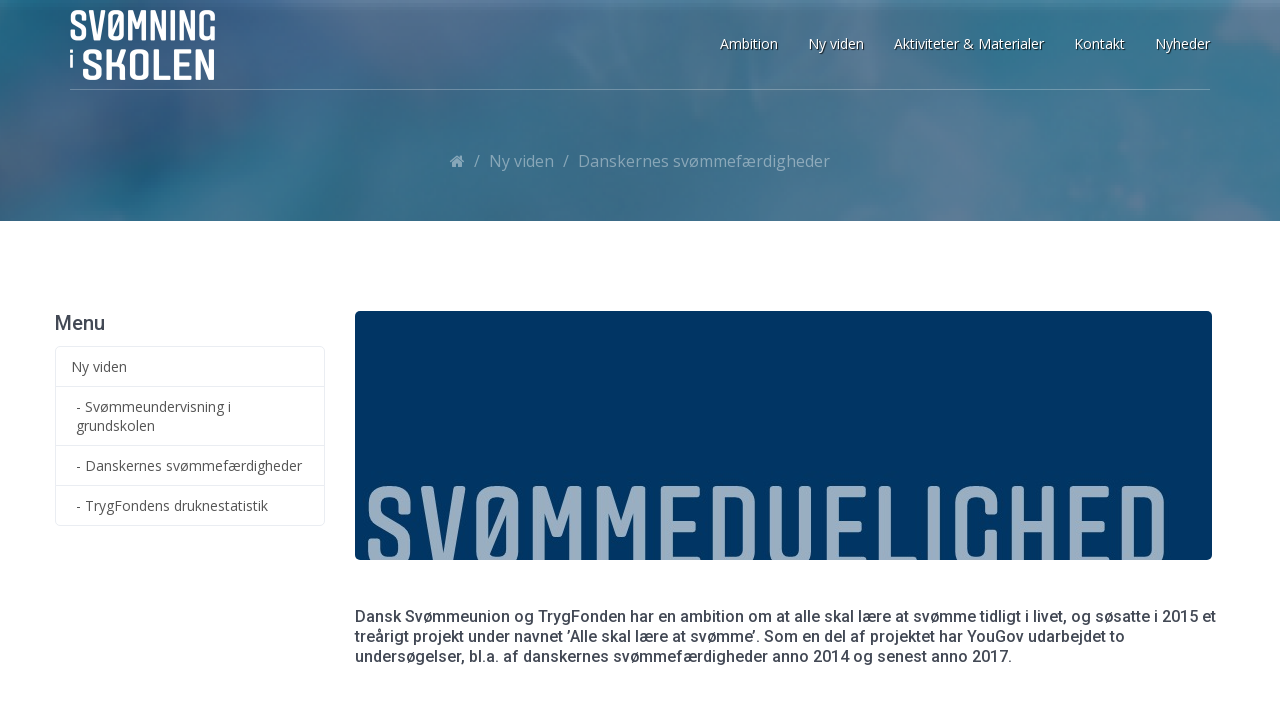

--- FILE ---
content_type: text/html; charset=utf-8
request_url: http://svoemningiskolen.dk/Ny-viden/Danskernes-svoemmefaerdigheder/
body_size: 27759
content:

<!DOCTYPE html>
<html>
<head>
<script type="text/javascript">
var utag_data = {
}
</script>

<!-- Loading script asynchronously -->
<script type="text/javascript">
    (function(a,b,c,d){
    a='https://tags.tiqcdn.com/utag/jysk-fynske-medier/lagardere-sports/prod/utag.js';
    b=document;c='script';d=b.createElement(c);d.src=a;d.type='text/java'+c;d.async=true;
    a=b.getElementsByTagName(c)[0];a.parentNode.insertBefore(d,a);
    })();
</script>
<title>Danskernes svømmefærdigheder | svoemningiskolen.dk</title>


<meta name="author" content="www.webtool.dk">
<meta http-equiv="content-type" content="text/html; charset=utf-8" />

<link rel="apple-touch-icon" sizes="57x57" href="/apple-touch-icon-57x57.png">
<link rel="apple-touch-icon" sizes="60x60" href="/apple-touch-icon-60x60.png">
<link rel="apple-touch-icon" sizes="72x72" href="/apple-touch-icon-72x72.png">
<link rel="apple-touch-icon" sizes="76x76" href="/apple-touch-icon-76x76.png">
<link rel="apple-touch-icon" sizes="114x114" href="/apple-touch-icon-114x114.png">
<link rel="apple-touch-icon" sizes="120x120" href="/apple-touch-icon-120x120.png">
<link rel="apple-touch-icon" sizes="144x144" href="/apple-touch-icon-144x144.png">
<link rel="apple-touch-icon" sizes="152x152" href="/apple-touch-icon-152x152.png">
<link rel="apple-touch-icon" sizes="180x180" href="/apple-touch-icon-180x180.png">
<link rel="icon" type="image/png" href="/favicon-32x32.png" sizes="32x32">
<link rel="icon" type="image/png" href="/favicon-194x194.png" sizes="194x194">
<link rel="icon" type="image/png" href="/favicon-96x96.png" sizes="96x96">
<link rel="icon" type="image/png" href="/android-chrome-192x192.png" sizes="192x192">
<link rel="icon" type="image/png" href="/favicon-16x16.png" sizes="16x16">
<link rel="manifest" href="/manifest.json">
<meta name="msapplication-TileColor" content="#ffffff">
<meta name="msapplication-TileImage" content="/mstile-144x144.png">
<meta name="theme-color" content="#ffffff">


<link type="text/css" href="/dk_webtool_cms/_js/css/custom-theme/jquery-ui-1.8.13.custom.css" rel="stylesheet" />	
<link rel="stylesheet" href="/stylesheet.css?1" type="text/css" media="screen" />
<link rel="stylesheet" href="/stylesheet.css?1" type="text/css" media="print" />
<style type="text/css" media="screen"> 
/*
*/

.left {
	float:left;
	width:170px;
}

@media screen and (max-width: 767px) {
  .responsive-table {
    width: 100%;
    margin-bottom: 15px;
    overflow-y: hidden;
  }
}

</style> 


<meta content='text/html; charset=utf-8' http-equiv='Content-Type'>
<meta content='width=device-width, initial-scale=1.0' name='viewport'>
<!--[if IE]> <meta http-equiv='X-UA-Compatible' content='IE=edge,chrome=1'> <![endif]-->
<!-- / required stylesheets -->
<link href="/assets/stylesheets/bootstrap/bootstrap.min.css" media="all" id="bootstrap" rel="stylesheet" type="text/css" />
<link href="/assets/stylesheets/jednotka_blue_2.css?2" media="all" id="colors" rel="stylesheet" type="text/css" />
<!-- / not required stylesheets -->
<link href="/assets/stylesheets/demo.css" media="all" rel="stylesheet" type="text/css" />


	<script type="text/javascript" language="javascript" src="/dk_webtool_cms/_js/jquery-1.5.1.min.js"></script> 
	<script type="text/javascript" src="/dk_webtool_cms/_js/jquery-ui-1.8.13.custom.min.js"></script>
	<script type="text/javascript" src="/dk_webtool_cms/_js/jquery.validate.js"></script>
	<script type="text/javascript" src="/dk_webtool_cms/_js/jquery.ba-hashchange.min.js"></script>

	<script src="/dk_webtool_cms/_js/jquery.cycle.all.min.js" type="text/javascript"></script>

	<style type="text/css"> 
		@import "/table_sortering.css";
		.FixedHeader_Cloned th { background-color: white; }
	</style>
	<script type="text/javascript" language="javascript" src="/dk_webtool_cms/_js/DataTable/jquery.dataTables.min.js"></script> 
	<script type="text/javascript" charset="utf-8" src="/dk_webtool_cms/_js/DataTable/FixedHeader.js"></script> 
	<script type="text/javascript" charset="utf-8" src="/dk_webtool_cms/_js/DataTable/euro-date-sort.js"></script>

<link rel="stylesheet" href="https://use.fontawesome.com/releases/v5.0.8/css/all.css" integrity="sha384-3AB7yXWz4OeoZcPbieVW64vVXEwADiYyAEhwilzWsLw+9FgqpyjjStpPnpBO8o8S" crossorigin="anonymous"><style>

.modules_contactform_text {
    height: 40px;
    color: #676f7a;
    border: 2px solid #eaedf2;
    -webkit-box-shadow: none;
    -moz-box-shadow: none;
    box-shadow: none;
	
	display: inline;
    width: 90%;
    height: 34px;
    padding: 6px 12px;
    font-size: 14px;
    line-height: 1.428571429;
    color: #555;
    vertical-align: middle;
    background-color: #fff;
    background-image: none;
    border: 1px solid #ccc;
    border-radius: 4px;
    -webkit-box-shadow: inset 0 1px 1px rgba(0,0,0,0.075);
    box-shadow: inset 0 1px 1px rgba(0,0,0,0.075);
    -webkit-transition: border-color ease-in-out .15s,box-shadow ease-in-out .15s;
    transition: border-color ease-in-out .15s,box-shadow ease-in-out .15s;

}


.modules_contactform_submit {
display: inline-block;
    padding: 6px 12px;
    margin-bottom: 0;
    font-size: 14px;
    font-weight: normal;
    line-height: 1.428571429;
    text-align: center;
    white-space: nowrap;
    vertical-align: middle;
    cursor: pointer;
    background-image: none;
    border: 1px solid transparent;
    border-radius: 4px;
    -webkit-user-select: none;
    -moz-user-select: none;
    -ms-user-select: none;
    -o-user-select: none;
    user-select: none;
	    background-color: #8dc153;
    border-color: #8dc153;
    background-image: none;
    color: white;
	margin-top:20px;
}

.selectcolumn {
	text-align:left !important;
}

</style>


</head>
  <body class=''>
  <script>
  (function(i,s,o,g,r,a,m){i['GoogleAnalyticsObject']=r;i[r]=i[r]||function(){
  (i[r].q=i[r].q||[]).push(arguments)},i[r].l=1*new Date();a=s.createElement(o),
  m=s.getElementsByTagName(o)[0];a.async=1;a.src=g;m.parentNode.insertBefore(a,m)
  })(window,document,'script','//www.google-analytics.com/analytics.js','ga');

  ga('create', 'UA-60614338-1', 'auto');
  ga('send', 'pageview');

</script>

    <div id='wrapper'>
  
	  
	  <header id='header'>
        <div class='container'>
          <nav class='navbar navbar-collapsed-sm navbar-default' id='nav' role='navigation'>
            <div class='navbar-header'>
              <button class='navbar-toggle' data-target='.navbar-header-collapse' data-toggle='collapse' type='button'>
                <span class='sr-only'>Toggle navigation</span>
                <span class='icon-bar'></span>
                <span class='icon-bar'></span>
                <span class='icon-bar'></span>
              </button>
              <a class='navbar-brand' href='/'>
                <img alt="Allesvømmer.dk" src="/_img/svoemiskolen_logo_hvid.png" width=145 />
              </a>
            </div>
            <div class='collapse navbar-collapse navbar-header-collapse'>
              <ul class='nav navbar-nav navbar-right'>
               

												<li class='dropdown'>
                                            <a class='dropdown-toggle' data-delay='50' data-hover='dropdown' href="/Ambition/">
                                                <span>
                                                    Ambition
                                                </span>
												
                                               
                                            </a>

											
												<ul class='dropdown-menu' role='menu'>
												<li class=''><a href="/Ambition/Alle-skal-laere-at-svoemme/">Alle skal lære at svømme</a></li><li class=''><a href="/Ambition/Tilbageblik-Folkemoede-2013-og-2017/">Tilbageblik: Folkemøde 2013 og 2017</a></li><li class=''><a href="/Ambition/Om-Dansk-Svoemmeunion/">Om Dansk Svømmeunion</a></li>
												</ul>
												
											
												<li class='dropdown'>
                                            <a class='dropdown-toggle' data-delay='50' data-hover='dropdown' href="/Ny-viden/">
                                                <span>
                                                    Ny viden
                                                </span>
												
                                               
                                            </a>

											
												<ul class='dropdown-menu' role='menu'>
												<li class=''><a href="/Ny-viden/Svoemmeundervisning-i-grundskolen/">Svømmeundervisning i grundskolen</a></li><li class=''><a href="/Ny-viden/Danskernes-svoemmefaerdigheder/">Danskernes svømmefærdigheder</a></li><li class=''><a href="/Ny-viden/TrygFondens-druknestatistik/">TrygFondens druknestatistik</a></li>
												</ul>
												
											
												<li class='dropdown'>
                                            <a class='dropdown-toggle' data-delay='50' data-hover='dropdown' href="/Aktiviteter--Materialer/">
                                                <span>
                                                    Aktiviteter & Materialer
                                                </span>
												
                                               
                                            </a>

											
												<ul class='dropdown-menu' role='menu'>
												<li class=''><a href="/Aktiviteter--Materialer/Kurser/">Kurser</a></li>
												</ul>
												
											
												<li class='dropdown'>
                                            <a class='dropdown-toggle' data-delay='50' data-hover='dropdown' href="/Kontakt/">
                                                <span>
                                                    Kontakt
                                                </span>
												
                                               
                                            </a>

											
												<li class='dropdown'>
                                            <a class='dropdown-toggle' data-delay='50' data-hover='dropdown' href="/Nyheder/">
                                                <span>
                                                    Nyheder
                                                </span>
												
                                               
                                            </a>

											
										

            </div>
          </nav>
        </div>
      </header>


		
      <div id='main' role='main'>
        <div id='main-content-header'>
          <div class='container'>
            <div class='row'>
              <div class='col-sm-12'>
                <!--<h1 class='title'>
                  Danskernes svømmefærdigheder
                </h1>-->
                <ol class='breadcrumb'>
                  <li>
                    <a href='/'>
                      <i class='fa-icon-home'></i>
                    </a>
                  </li>
                  
				  
						<li><a href="/Ny-viden/">Ny viden</a></li>
				  
						<li>Danskernes svømmefærdigheder</li>
				  
				  
                </ol>
              </div>
            </div>
          </div>
        </div>
		
        <div id='main-content'>
          <div class='container'>
            <div class='row'>
              <!--<div class='col-md-push-9 col-sm-push-8 col-sm-4 col-md-3'>
                <nav class='sidebar'>
                  <button class='btn btn-block btn-contrast sidebar-toggle' data-target='.sidebar-collapse' data-toggle='collapse' type='button'>
                    <span class='sr-only'>Toggle navigation</span>
                    <span class='icon-bar'></span>
                    <span class='icon-bar'></span>
                    <span class='icon-bar'></span>
                  </button>
                  
                  </div>
                </nav>
			</div>-->		
		

<div class='row'>

<div class='col-md-3'>

		  <h3 class="title">Menu</h3>
		  <div class="list-group">
			
			  
							<a href="/Ny-viden/" class="list-group-item "> Ny viden </a>
						<a class="list-group-item" style="padding-left:20px !important" href="/Ny-viden/Svoemmeundervisning-i-grundskolen/"> - Svømmeundervisning i grundskolen</a><a class="list-group-item" style="padding-left:20px !important" href="/Ny-viden/Danskernes-svoemmefaerdigheder/"> - Danskernes svømmefærdigheder</a><a class="list-group-item" style="padding-left:20px !important" href="/Ny-viden/TrygFondens-druknestatistik/"> - TrygFondens druknestatistik</a>

	
			
		  </div>
		
</div>

<div class='col-md-9'>
<h1>
	<img alt="" src="http://allesvoemmer.dk/_files/Billeder/svmmeduelighedsundersgelser_inkl.tekst.jpg" style="font-size: 13px; color: rgb(149, 156, 133); width: 857px; height: 249px;" /></h1>
<p>
	&nbsp;</p>
<h5>
	Dansk Sv&oslash;mmeunion og TrygFonden har en ambition om at alle skal l&aelig;re at sv&oslash;mme tidligt i livet, og s&oslash;satte i 2015 et tre&aring;rigt projekt under navnet &rsquo;Alle skal l&aelig;re at sv&oslash;mme&rsquo;. Som en del af projektet har YouGov udarbejdet to unders&oslash;gelser, bl.a. af danskernes sv&oslash;mmef&aelig;rdigheder anno 2014 og senest anno 2017.</h5>
<p>
	&nbsp;</p>
<h3>
	Danskernes sv&oslash;mmef&aelig;rdigheder anno 2017</h3>
<p>
	Unders&oslash;gelsen fra 2017 er dels gennemf&oslash;rt blandt 2523 danskere i alderen 18-74 &aring;r, hvoraf cirka 1000 har b&oslash;rn i alderen 5-24 &aring;r, samt blandt 1782 b&oslash;rn i alderen 7-14 &aring;r, kontaktet via deres for&aelig;ldre.</p>
<p>
	<span style="color: rgb(165, 199, 24); font-family: &quot;Trebuchet MS&quot;, Arial, sans-serif; font-size: 13px; font-style: normal; font-weight: 400;">Downloads</span></p>
<table align="left" border="0" cellpadding="1" cellspacing="1" style="width: 848px">
	<tbody>
		<tr>
			<td>
				<a href="http://allesvoemmer.dk/_files/Dokumenter/03542faktaarkdansksvmmeunion.pdf"><img alt="" src="http://allesvoemmer.time2web.eu/_files/billede_svmmeduelighed.png" style="font-style: normal; font-size: 13px; font-family: &quot;Trebuchet MS&quot;, Arial, sans-serif; height: 43px; width: 75px;" /></a><strong style="font-style: normal; font-size: 13px; font-family: &quot;Trebuchet MS&quot;, Arial, sans-serif; line-height: 1.5em;">- Download -</strong></td>
			<td>
				<strong style="font-style: normal; font-size: 13px; font-family: &quot;Trebuchet MS&quot;, Arial, sans-serif;">Faktaark fra sv&oslash;mmeduelighedsunders&oslash;gelsen fra 2017</strong><strong style="font-style: normal; font-size: 13px; font-family: &quot;Trebuchet MS&quot;, Arial, sans-serif;">.</strong></td>
		</tr>
	</tbody>
</table>
<p>
	&nbsp;</p>
<p>
	&nbsp;</p>
<p>
	&nbsp;</p>
<h5 style="font-style: normal;">
	<img alt="" src="http://allesvoemmer.dk/_files/Billeder/svmmeduelighed1_inkl.tekst.jpg" style="font-weight: 400; font-style: normal; font-size: 13px; font-family: &quot;Trebuchet MS&quot;, Arial, sans-serif; height: 187px; color: rgb(149, 156, 133); width: 858px;" /></h5>
<p>
	&nbsp;</p>
<p>
	<span style="color: rgb(133, 133, 133); font-family: &quot;Myriad Pro&quot;, Arial, sans-serif; font-size: 18px; font-style: normal; font-weight: 400;">Danskernes sv&oslash;mmef&aelig;rdigheder anno 2014</span></p>
<p style="font-weight: 400; font-style: normal; font-size: 13px; font-family: &quot;Trebuchet MS&quot;, Arial, sans-serif;">
	Unders&oslash;gelsen fra 2014 er dels gennemf&oslash;rt blandt 3208 danskere i alderen 18-74 &aring;r, hvoraf 1007 har b&oslash;rn i alderen 5-24 &aring;r, samt blandt 1661 b&oslash;rn i alderen 7-14 &aring;r, kontaktet via deres for&aelig;ldre.</p>
<p>
	<strong style="color: rgb(165, 199, 24); font-family: &quot;Trebuchet MS&quot;, Arial, sans-serif; font-size: 13px;">Downloads</strong></p>
<div>
	<table border="0" cellpadding="1" cellspacing="1" style="width: 848px;">
		<tbody>
			<tr>
				<td>
					<a href="http://allesvoemmer.time2web.eu/_files/faktaark_lanceringsarrangementden9.marts.pdf"><img alt="" src="http://allesvoemmer.time2web.eu/_files/billede_svmmeduelighed.png" style="font-style: normal; font-size: 13px; font-family: Trebuchet MS, Arial, sans-serif; height: 43px; width: 75px;" /></a><strong style="font-family: Trebuchet MS, Arial, sans-serif; font-size: 13px; font-style: normal; line-height: 1.5em;">- Download -&nbsp;</strong></td>
				<td>
					<strong>Faktaark fra sv&oslash;mmeduelighedsunders&oslash;gelsen fra 2014 (klik p&aring; ikonet for at downloade).</strong></td>
			</tr>
			<tr>
				<td>
					&nbsp;</td>
				<td>
					&nbsp;</td>
			</tr>
			<tr>
				<td>
					<a href="http://allesvoemmer.time2web.eu/_files/hovedrapport_svmmeduelighedsundersgelse2014.pdf"><img alt="" src="http://allesvoemmer.time2web.eu/_files/billede_svmmeduelighed.png" style="font-style: normal; font-size: 13px; font-family: Trebuchet MS, Arial, sans-serif; height: 43px; width: 75px;" /></a><strong style="font-style: normal; font-size: 13px; font-family: Trebuchet MS, Arial, sans-serif; line-height: 1.5em;">- Download -&nbsp;</strong></td>
				<td>
					<strong>Hovedrapoort fra sv&oslash;mmeduelighedsunders&oslash;gelsen 2014, af YouGov (klik p&aring; ikonet for at downloade).</strong></td>
			</tr>
			<tr>
				<td>
					&nbsp;</td>
				<td>
					&nbsp;</td>
			</tr>
			<tr>
				<td>
					<a href="http://allesvoemmer.time2web.eu/_files/grafrapport_befolkning_svmmeduelighedsundersgelse2014.pdf"><img alt="" src="http://allesvoemmer.time2web.eu/_files/billede_svmmeduelighed.png" style="font-style: normal; font-size: 13px; font-family: Trebuchet MS, Arial, sans-serif; height: 43px; width: 75px;" /></a><strong style="font-style: normal; font-size: 13px; font-family: Trebuchet MS, Arial, sans-serif; line-height: 1.5em;">- Download -&nbsp;</strong></td>
				<td>
					<strong>Grafrapport (Befolkning i alderen 18-74 &aring;r) fra sv&oslash;mmeduelighedsunders&oslash;gelsen 2014, af YouGov.&nbsp;</strong></td>
			</tr>
			<tr>
				<td>
					&nbsp;</td>
				<td>
					&nbsp;</td>
			</tr>
			<tr>
				<td>
					<a href="http://allesvoemmer.time2web.eu/_files/grafrapport_forldre_svmmeduelighedsundersgelse2014.pdf"><img alt="" src="http://allesvoemmer.time2web.eu/_files/billede_svmmeduelighed.png" style="font-style: normal; font-size: 13px; font-family: Trebuchet MS, Arial, sans-serif; height: 43px; width: 75px;" /></a><strong style="font-style: normal; font-size: 13px; font-family: Trebuchet MS, Arial, sans-serif; line-height: 1.5em;">- Download -&nbsp;</strong></td>
				<td>
					<strong>Grafrapport (For&aelig;ldre til b&oslash;rn i alderen 5-25 &aring;r) fra sv&oslash;mmeduelighedsunders&oslash;gelsen 2014, af YouGov.&nbsp;</strong></td>
			</tr>
			<tr>
				<td>
					&nbsp;</td>
				<td>
					&nbsp;</td>
			</tr>
			<tr>
				<td>
					<a href="http://allesvoemmer.time2web.eu/_files/grafrapport_brn_svmmeduelighedsundersgelse2014.pdf"><img alt="" src="http://allesvoemmer.time2web.eu/_files/billede_svmmeduelighed.png" style="font-style: normal; font-size: 13px; font-family: Trebuchet MS, Arial, sans-serif; height: 43px; width: 75px;" /></a><strong style="font-style: normal; font-size: 13px; font-family: Trebuchet MS, Arial, sans-serif; line-height: 1.5em;">- Download -&nbsp;</strong></td>
				<td>
					<strong>Grafrapport (B&oslash;rn i alderen 7-14 &aring;r) fra sv&oslash;mmeduelighedsunders&oslash;gelsen 2014, af YouGov.&nbsp;</strong></td>
			</tr>
			<tr>
				<td>
					&nbsp;</td>
				<td>
					&nbsp;</td>
			</tr>
			<tr>
				<td>
					<a href="http://allesvoemmer.time2web.eu/_files/sammenligningsgrafer_svmmeduelighedsundersgelse2014.pdf"><img alt="" src="http://allesvoemmer.time2web.eu/_files/billede_svmmeduelighed.png" style="font-style: normal; font-size: 13px; font-family: Trebuchet MS, Arial, sans-serif; height: 43px; width: 75px;" /></a>
					<p style="font-style: normal; font-size: 13px; font-family: Trebuchet MS, Arial, sans-serif;">
						<strong style="font-family: Trebuchet MS, Arial, sans-serif; font-size: 13px; font-style: normal; line-height: 1.5em;">- Download -&nbsp;</strong><strong style="font-family: Trebuchet MS, Arial, sans-serif; font-size: 13px; font-style: normal; line-height: 1.5em;">&nbsp;</strong></p>
				</td>
				<td>
					<strong>Sammenligningsgrafrapport fra sv&oslash;mmeduelighedsunders&oslash;gelsen 2014, af YouGov.&nbsp;</strong></td>
			</tr>
		</tbody>
	</table>
</div>
<h5 style="font-style: normal;">
	&nbsp;</h5>
<h5 style="font-style: normal;">
	For yderligere information kan projektleder i Dansk Sv&oslash;mmeunion, Simon Bro, kontaktes p&aring; tlf. 5070 0991 eller sba@svoem.dk.</h5></div>
</div>
</div>
</div>
</div>
</div>

<footer id='footer'>
        <div id='footer-main'>
          <div class='container'>
            <div class='row'>
              <div class='col-md-3 col-sm-6 info-box'>
			  <h2 class='title'>PARTNERE</h2>
                <div class='logo-container'>
                  <img alt="" src="/_img/Dansk_Svommeunion_Logo_2014_HVID190.png" width=140 />
					<br>
				  <a href="http://www.trygfonden.dk" target="_blank"><img src="/_img/sp/TrygFonden.png" style="display:inline;width:140px"></a><BR>	
					<br>
						<img src="/_img/RespektForVand_logo_neg2.png" width=140>




                </div>
                <p class='no-mg-b'></p>
              </div>
              <div class='col-md-3 col-sm-6 info-box'>
                <h2 class='title'>Kontakt</h2>
                <div class='icon-boxes'>
                  <div class='icon-box'>
                    <div class='icon icon-wrap'>
                      <i class='fa-icon-map-marker'></i>
                    </div>
                    <div class='content' style="color:#FFFFFF">
                      Dansk Svømmeunion<br>
Idrættens Hus<br>
Brøndby Stadion 20<br>
2605 Brøndby
                    </div>
                  </div>
                  <div class='icon-box'>
                    <div class='icon icon-wrap'>
                      <i class='fa-icon-phone'></i>
                    </div>
                    <div class='content'>
                      <a href='tel:+4544394450'>+45 4439 4450</a>
                    </div>
                  </div>
                  <div class='icon-box'>
                    <div class='icon icon-wrap'>
                      <i class='fa-icon-envelope'></i>
                    </div>
                    <div class='content'><a href="mailto:svoem@svoem.dk">svoem@svoem.dk</a></div>
                  </div>
                  <div class='icon-box'>
                    <div class='icon icon-wrap'>
                      <i class='fa-icon-globe'></i>
                    </div>
                    <div class='content'><a href="http://www.svoem.org">www.svoem.org</a></div>
                  </div>
                </div>
              </div>
              <div class='col-md-3 col-sm-6 info-box social-box'>
						 <h2 class='title'>SAMARBEJDSPARTNERE</h2>
                        
						

						<a href="http://www.dif.dk" target="_blank"><img src="/_img/sp/DIF_LOGO_hvid.png"  style="display:inline;width:50px;margin-right:20px"></a> <a href="http://www.skoleidraet.dk/" target="_blank"><img src="/_img/sp/DSI_logo_hvid.png"  style="display:inline;width:120px"></a>

						<br><br>
						
							<a href="http://fiibl.dk/" target="_blank"><img src="/_img/sp/FIIBL_logo_helt_hvid.png" style="display:inline;width:110px"></a>

						
						
                  
				  
                
              </div>
              <div class='col-md-3 col-sm-6 info-box'>



			  
                <h2 class="title">NYT FRA ALLESVØMMER.DK</h2>
                <p style="color:white">Tilmeld dig vores nyhedsbrev</p>
                <form action="/modules_contactform_send.aspx" method="post" class="form-inline form-validation" method="get" novalidate="novalidate">
				<input type="hidden" name="modules_contactformid" value="31">
                  <div class="row">
                    <div class="form-group control-group col-xs-9 col-md-8 col-lg-9">
                      <input class="form-control" name="i_539" data-rule-email="true" data-rule-required="true" id="i_31_539" name="newsletter[email]" placeholder="E-mail adresse" type="email">
                    </div>
                    <div class="col-xs-3 col-md-4 col-lg-3">
                      <button class="btn btn-medium-light btn-block" type="submit">
                        <i class="fa fa-arrow-alt-circle-right text-white"></i>
                      </button>
                    </div>
                  </div>
                </form>
              
				
              </div>
            </div>
          </div>
        </div>
        <div id='footer-copyright'>
          <div class='container'>
            <div class='row'>
              <div class='col-lg-12 clearfix'>
                <p class='copyright'>
                  Copyright
                  &copy;
                  Dansk Svømmeunion 2018
                </p>
				<!--
                <div class='links'>
                  <a class='btn btn-circle btn-medium-light btn-sm' href='#'>
                    <i class='fa-icon-twitter text-dark'></i>
                  </a>
                  <a class='btn btn-circle btn-medium-light btn-sm' href='#'>
                    <i class='fa-icon-dribbble text-dark'></i>
                  </a>
                  <a class='btn btn-circle btn-medium-light btn-sm' href='#'>
                    <i class='fa-icon-facebook text-dark'></i>
                  </a>
                </div>-->
              </div>
            </div>
          </div>
        </div>
      </footer>
    </div>
    <!-- / required javascripts -->
	
    <script src="/assets/javascripts/jquery/jquery.min.js" type="text/javascript"></script>
	 <script src="/assets/javascripts/jquery/jquery.mobile.custom.min.js" type="text/javascript"></script>
  <script src="/assets/javascripts/bootstrap/bootstrap.min.js" type="text/javascript"></script>
    <script src="/assets/javascripts/plugins/modernizr/modernizr.custom.min.js" type="text/javascript"></script>
    <script src="/assets/javascripts/plugins/hover_dropdown/twitter-bootstrap-hover-dropdown.min.js" type="text/javascript"></script>
    <script src="/assets/javascripts/plugins/knob/jquery.knob.js" type="text/javascript"></script>
    <script src="/assets/javascripts/plugins/isotope/jquery.isotope.min.js" type="text/javascript"></script>
    <script src="/assets/javascripts/plugins/isotope/jquery.isotope.sloppy-masonry.min.js" type="text/javascript"></script>
    <script src="/assets/javascripts/plugins/validate/jquery.validate.min.js" type="text/javascript"></script>
    <script src="/assets/javascripts/plugins/flexslider/jquery.flexslider.min.js" type="text/javascript"></script>
    <script src="/assets/javascripts/plugins/countdown/countdown.js" type="text/javascript"></script>
    <script src="/assets/javascripts/plugins/nivo_lightbox/nivo-lightbox.min.js" type="text/javascript"></script>
    <script src="/assets/javascripts/plugins/cycle/jquery.cycle.all.min.js" type="text/javascript"></script>
    <script src="/assets/javascripts/jednotka.js" type="text/javascript"></script>
    
    <script src="/_js/jquery.magnific-popup.min.js" type="text/javascript"></script>
    
    <!-- / not required javascripts -->
    <script src="/assets/javascripts/demo.js" type="text/javascript"></script> 

		
  
  
  </body>
</html>


--- FILE ---
content_type: text/css
request_url: http://svoemningiskolen.dk/assets/stylesheets/jednotka_blue_2.css?2
body_size: 294517
content:
@import url(https://fonts.googleapis.com/css?family=Roboto:100,400,300,500);
@import url(https://fonts.googleapis.com/css?family=Open+Sans:400,600,700);
/**
 * Name: Jednotka - Multipurpose Website HTML Template
 * Author: http://themeforest.net/user/BublinaStudio
 * Version: 1.6
**/
/*------------------------------------*\
    $TABLE OF CONTENTS
\*------------------------------------*/
/**
 * $UTILITIES.........................Universal classes for paddings, margins, positioning...
 * $FONT AWESOME......................Font Awesome icons definition
 *
 * $PLUGINS
 *      $ANIMATE......................Animate.CSS - CSS3 animations plugin
 *      $ISOTOPE......................Isotope plugin
 *      $NIVOLIGHTBOX.................Nivo Lightbox plugin
 *
 * $COMMON............................Common definitions
 *
 * $STRUCTURE
 *      $CONTENT......................Content section
 *      $HEADER.......................Header + navigation section
 *      $SIDEBAR......................Sidebar section
 *      $FOOTER.......................Footer section
 *      $TYPOGRAPHY...................Typography definitions
 *
 * $MODULES
 *      $QUOTES.......................Quotes (Testimonials)
 *      $PRICING TABLES...............Pricing tables
 *      $PANELS.......................Bordered panel, Image panel, Big panel, Big circle and circle panel
 *      $BOXES........................Text box, image list box, icon list box, portfolio boxes, profile boxes
 *      $CAROUSELS....................Blur carousel, image carousel, contrast carousel
 *      $TIMELINE.....................Timeline
 *      $STATISTICS...................Statistics
 *      $COMMENTS.....................Comments
 *      $BROWSER WINDOW...............Browser window in portfolio
 *      $BUTTONS......................Custom buttons
 *      $PROGRESS BARS................Custom progress bars
 *      $LINKS........................Links
 *      $ACCORDIONS...................Accordions
 *      $TABS.........................Tabs
 *      $INPUTS.......................Form inputs and controls
 *      $PAGINATION...................Pagination
 *      $NAVS.........................Navigations
 *      $TABLES.......................Tables
 *      $ICONS........................Icons
 *      $CLIENT SLIDESHOW.............Client slideshow (Logo carousel)
 *
 * $PAGES
 *      $CONTACT PAGE.................Definitions for contact page
 *      $ERROR PAGE...................Definitions for error page (404, 500)
 *      $COUNTDOWN PAGE...............Definitions for countdown page (Coming soon, under construction)
 *      $FAQ PAGE.....................Definitions for FAQ page
 */
/*------------------------------------*\
    $UTILITIES
\*------------------------------------*/
.no-mg {
  margin: 0 !important; }

.no-mg-t {
  margin-top: 0 !important; }

.no-mg-r {
  margin-right: 0 !important; }

.no-mg-b {
  margin-bottom: 0 !important; }

.no-mg-l {
  margin-left: 0 !important; }

@media (max-width: 767px) {
  .no-mg-xso {
    margin: 0 !important; } }

@media (max-width: 767px) {
  .no-mg-t-xso {
    margin-top: 0 !important; } }

@media (max-width: 767px) {
  .no-mg-r-xso {
    margin-right: 0 !important; } }

@media (max-width: 767px) {
  .no-mg-b-xso {
    margin-top: 0 !important; } }

@media (max-width: 767px) {
  .no-mg-l-xso {
    margin-left: 0 !important; } }

.no-pd {
  padding: 0 !important; }

.no-pd-t {
  padding-top: 0 !important; }

.no-pd-r {
  padding-right: 0 !important; }

.no-pd-b {
  padding-bottom: 0 !important; }

.no-pd-l {
  padding-left: 0 !important; }

@media (max-width: 767px) {
  .no-pd-xso {
    padding: 0 !important; } }

@media (max-width: 767px) {
  .no-pd-t-xso {
    padding-top: 0 !important; } }

@media (max-width: 767px) {
  .no-pd-r-xso {
    padding-right: 0 !important; } }

@media (max-width: 767px) {
  .no-pd-b-xso {
    padding-top: 0 !important; } }

@media (max-width: 767px) {
  .no-pd-l-xso {
    padding-left: 0 !important; } }

.mg-lg {
  margin: 40px; }

.pd-lg {
  padding: 40px; }

.mg-t-lg {
  margin-top: 40px; }

.mg-r-lg {
  margin-right: 40px; }

.mg-b-lg {
  margin-bottom: 40px; }

.mg-l-lg {
  margin-left: 40px; }

.pd-t-lg {
  padding-top: 40px; }

.pd-r-lg {
  padding-right: 40px; }

.pd-b-lg {
  padding-bottom: 40px; }

.pd-l-lg {
  padding-left: 40px; }

@media (max-width: 767px) {
  .mg-t-xso-lg {
    margin-top: 40px; } }

@media (max-width: 767px) {
  .mg-r-xso-lg {
    margin-right: 40px; } }

@media (max-width: 767px) {
  .mg-b-xso-lg {
    margin-bottom: 40px; } }

@media (max-width: 767px) {
  .mg-l-xso-lg {
    margin-left: 40px; } }

@media (max-width: 767px) {
  .pd-t-xso-lg {
    padding-top: 40px; } }

@media (max-width: 767px) {
  .pd-r-xso-lg {
    padding-right: 40px; } }

@media (max-width: 767px) {
  .pd-b-xso-lg {
    padding-bottom: 40px; } }

@media (max-width: 767px) {
  .pd-l-xso-lg {
    padding-left: 40px; } }

.mg-md {
  margin: 30px; }

.pd-md {
  padding: 30px; }

.mg-t-md {
  margin-top: 30px; }

.mg-r-md {
  margin-right: 30px; }

.mg-b-md {
  margin-bottom: 30px; }

.mg-l-md {
  margin-left: 30px; }

.pd-t-md {
  padding-top: 30px; }

.pd-r-md {
  padding-right: 30px; }

.pd-b-md {
  padding-bottom: 30px; }

.pd-l-md {
  padding-left: 30px; }

@media (max-width: 767px) {
  .mg-t-xso-md {
    margin-top: 30px; } }

@media (max-width: 767px) {
  .mg-r-xso-md {
    margin-right: 30px; } }

@media (max-width: 767px) {
  .mg-b-xso-md {
    margin-bottom: 30px; } }

@media (max-width: 767px) {
  .mg-l-xso-md {
    margin-left: 30px; } }

@media (max-width: 767px) {
  .pd-t-xso-md {
    padding-top: 30px; } }

@media (max-width: 767px) {
  .pd-r-xso-md {
    padding-right: 30px; } }

@media (max-width: 767px) {
  .pd-b-xso-md {
    padding-bottom: 30px; } }

@media (max-width: 767px) {
  .pd-l-xso-md {
    padding-left: 30px; } }

.mg {
  margin: 20px; }

.pd {
  padding: 20px; }

.mg-t {
  margin-top: 20px; }

.mg-r {
  margin-right: 20px; }

.mg-b {
  margin-bottom: 20px; }

.mg-l {
  margin-left: 20px; }

.pd-t {
  padding-top: 20px; }

.pd-r {
  padding-right: 20px; }

.pd-b {
  padding-bottom: 20px; }

.pd-l {
  padding-left: 20px; }

@media (max-width: 767px) {
  .mg-t-xso {
    margin-top: 20px; } }

@media (max-width: 767px) {
  .mg-r-xso {
    margin-right: 20px; } }

@media (max-width: 767px) {
  .mg-b-xso {
    margin-bottom: 20px; } }

@media (max-width: 767px) {
  .mg-l-xso {
    margin-left: 20px; } }

@media (max-width: 767px) {
  .pd-t-xso {
    padding-top: 20px; } }

@media (max-width: 767px) {
  .pd-r-xso {
    padding-right: 20px; } }

@media (max-width: 767px) {
  .pd-b-xso {
    padding-bottom: 20px; } }

@media (max-width: 767px) {
  .pd-l-xso {
    padding-left: 20px; } }

.mg-sm {
  margin: 10px; }

.pd-sm {
  padding: 10px; }

.mg-t-sm {
  margin-top: 10px; }

.mg-r-sm {
  margin-right: 10px; }

.mg-b-sm {
  margin-bottom: 10px; }

.mg-l-sm {
  margin-left: 10px; }

.pd-t-sm {
  padding-top: 10px; }

.pd-r-sm {
  padding-right: 10px; }

.pd-b-sm {
  padding-bottom: 10px; }

.pd-l-sm {
  padding-left: 10px; }

@media (max-width: 767px) {
  .mg-t-xso-sm {
    margin-top: 10px; } }

@media (max-width: 767px) {
  .mg-r-xso-sm {
    margin-right: 10px; } }

@media (max-width: 767px) {
  .mg-b-xso-sm {
    margin-bottom: 10px; } }

@media (max-width: 767px) {
  .mg-l-xso-sm {
    margin-left: 10px; } }

@media (max-width: 767px) {
  .pd-t-xso-sm {
    padding-top: 10px; } }

@media (max-width: 767px) {
  .pd-r-xso-sm {
    padding-right: 10px; } }

@media (max-width: 767px) {
  .pd-b-xso-sm {
    padding-bottom: 10px; } }

@media (max-width: 767px) {
  .pd-l-xso-sm {
    padding-left: 10px; } }

.mg-xs {
  margin: 5px; }

.pd-xs {
  padding: 5px; }

.mg-t-xs {
  margin-top: 5px; }

.mg-r-xs {
  margin-right: 5px; }

.mg-b-xs {
  margin-bottom: 5px; }

.mg-l-xs {
  margin-left: 5px; }

.pd-t-xs {
  padding-top: 5px; }

.pd-r-xs {
  padding-right: 5px; }

.pd-b-xs {
  padding-bottom: 5px; }

.pd-l-xs {
  padding-left: 5px; }

@media (max-width: 767px) {
  .mg-t-xso-xs {
    margin-top: 5px; } }

@media (max-width: 767px) {
  .mg-r-xso-xs {
    margin-right: 5px; } }

@media (max-width: 767px) {
  .mg-b-xso-xs {
    margin-bottom: 5px; } }

@media (max-width: 767px) {
  .mg-l-xso-xs {
    margin-left: 5px; } }

@media (max-width: 767px) {
  .pd-t-xso-xs {
    padding-top: 5px; } }

@media (max-width: 767px) {
  .pd-r-xso-xs {
    padding-right: 5px; } }

@media (max-width: 767px) {
  .pd-b-xso-xs {
    padding-bottom: 5px; } }

@media (max-width: 767px) {
  .pd-l-xso-xs {
    padding-left: 5px; } }

.text-white {
  color: white !important; }

.white-bg {
  background-color: white !important; }

.white-border {
  border-color: white !important; }

.label-white {
  background-color: white !important; }

.badge-white {
  background-color: white !important; }

.progress-bar-white {
  background: white; }

.text-black {
  color: black !important; }

.black-bg {
  background-color: black !important; }

.black-border {
  border-color: black !important; }

.label-black {
  background-color: black !important; }

.badge-black {
  background-color: black !important; }

.progress-bar-black {
  background: black; }

.text-contrast {
  color: #01a9e0 !important; }

.contrast-bg {
  background-color: #01a9e0 !important; }

.contrast-border {
  border-color: #01a9e0 !important; }

.label-contrast {
  background-color: #01a9e0 !important; }

.badge-contrast {
  background-color: #01a9e0 !important; }

.progress-bar-contrast {
  background: #01a9e0; }

.text-dark {
  color: #353b47 !important; }

.dark-bg {
  background-color: #353b47 !important; }

.dark-border {
  border-color: #353b47 !important; }

.label-dark {
  background-color: #353b47 !important; }

.badge-dark {
  background-color: #353b47 !important; }

.progress-bar-dark {
  background: #353b47; }

.text-medium {
  color: #434955 !important; }

.medium-bg {
  background-color: #434955 !important; }

.medium-border {
  border-color: #434955 !important; }

.label-medium {
  background-color: #434955 !important; }

.badge-medium {
  background-color: #434955 !important; }

.progress-bar-medium {
  background: #434955; }

.text-light {
  color: #676f7a !important; }

.light-bg {
  background-color: #676f7a !important; }

.light-border {
  border-color: #676f7a !important; }

.label-light {
  background-color: #676f7a !important; }

.badge-light {
  background-color: #676f7a !important; }

.progress-bar-light {
  background: #676f7a; }

.text-medium-light {
  color: #9ca4af !important; }

.medium-light-bg {
  background-color: #9ca4af !important; }

.medium-light-border {
  border-color: #9ca4af !important; }

.label-medium-light {
  background-color: #9ca4af !important; }

.badge-medium-light {
  background-color: #9ca4af !important; }

.progress-bar-medium-light {
  background: #9ca4af; }

.text-very-light {
  color: #eaedf2 !important; }

.very-light-bg {
  background-color: #eaedf2 !important; }

.very-light-border {
  border-color: #eaedf2 !important; }

.label-very-light {
  background-color: #eaedf2 !important; }

.badge-very-light {
  background-color: #eaedf2 !important; }

.progress-bar-very-light {
  background: #eaedf2; }

.text-primary {
  color: #428bca !important; }

.primary-bg {
  background-color: #428bca !important; }

.primary-border {
  border-color: #428bca !important; }

.label-primary {
  background-color: #428bca !important; }

.badge-primary {
  background-color: #428bca !important; }

.progress-bar-primary {
  background: #428bca; }

.text-success {
  color: #5cb85c !important; }

.success-bg {
  background-color: #5cb85c !important; }

.success-border {
  border-color: #5cb85c !important; }

.label-success {
  background-color: #5cb85c !important; }

.badge-success {
  background-color: #5cb85c !important; }

.progress-bar-success {
  background: #5cb85c; }

.text-warning {
  color: #f0ad4e !important; }

.warning-bg {
  background-color: #f0ad4e !important; }

.warning-border {
  border-color: #f0ad4e !important; }

.label-warning {
  background-color: #f0ad4e !important; }

.badge-warning {
  background-color: #f0ad4e !important; }

.progress-bar-warning {
  background: #f0ad4e; }

.text-danger {
  color: #d9534f !important; }

.danger-bg {
  background-color: #d9534f !important; }

.danger-border {
  border-color: #d9534f !important; }

.label-danger {
  background-color: #d9534f !important; }

.badge-danger {
  background-color: #d9534f !important; }

.progress-bar-danger {
  background: #d9534f; }

.text-info {
  color: #5dc3de !important; }

.info-bg {
  background-color: #5dc3de !important; }

.info-border {
  border-color: #5dc3de !important; }

.label-info {
  background-color: #5dc3de !important; }

.badge-info {
  background-color: #5dc3de !important; }

.progress-bar-info {
  background: #5dc3de; }

.center-block {
  margin-left: auto;
  margin-right: auto; }

.right-block {
  margin-left: auto;
  margin-right: 0; }

.left-block {
  margin-left: 0;
  margin-right: auto; }

.text-justify {
  text-align: justify; }

.text-uppercase {
  text-transform: uppercase; }

@media (max-width: 767px) {
  .text-center-xs {
    text-align: center; } }

.pos-rel {
  position: relative !important; }

.pos-abs {
  position: absolute !important; }

.pos-sta {
  position: static !important; }

.img-rounded {
  -webkit-border-radius: 10px;
  -moz-border-radius: 10px;
  -ms-border-radius: 10px;
  -o-border-radius: 10px;
  border-radius: 10px; }

.img-rounded-half {
  -webkit-border-radius: 5px;
  -moz-border-radius: 5px;
  -ms-border-radius: 5px;
  -o-border-radius: 5px;
  border-radius: 5px; }

@media (min-width: 768px) {
  .img-responsive-sm {
    display: block;
    height: auto;
    max-width: 100%; } }

/*------------------------------------*\
    $FONT AWESOME
\*------------------------------------*/
/*!
 *  Font Awesome 3.2.1
 *  the iconic font designed for Bootstrap
 *  ------------------------------------------------------------------------------
 *  The full suite of pictographic icons, examples, and documentation can be
 *  found at http://fontawesome.io.  Stay up to date on Twitter at
 *  http://twitter.com/fontawesome.
 *
 *  License
 *  ------------------------------------------------------------------------------
 *  - The Font Awesome font is licensed under SIL OFL 1.1 -
 *    http://scripts.sil.org/OFL
 *  - Font Awesome CSS, LESS, and SASS files are licensed under MIT License -
 *    http://opensource.org/licenses/mit-license.html
 *  - Font Awesome documentation licensed under CC BY 3.0 -
 *    http://creativecommons.org/licenses/by/3.0/
 *  - Attribution is no longer required in Font Awesome 3.0, but much appreciated:
 *    "Font Awesome by Dave Gandy - http://fontawesome.io"
 *
 *  Author - Dave Gandy
 *  ------------------------------------------------------------------------------
 *  Email: dave@fontawesome.io
 *  Twitter: http://twitter.com/davegandy
 *  Work: Lead Product Designer @ Kyruus - http://kyruus.com
 */
/* FONT PATH
 * -------------------------- */
@font-face {
  font-family: 'FontAwesome';
  src: url("../fonts/font-awesome/fontawesome-webfont.eot?v=3.2.1");
  src: url("../fonts/font-awesome/fontawesome-webfont.eot?#iefix&v=3.2.1") format("embedded-opentype"), url("../fonts/font-awesome/fontawesome-webfont.woff?v=3.2.1") format("woff"), url("../fonts/font-awesome/fontawesome-webfont.ttf?v=3.2.1") format("truetype"), url("../fonts/font-awesome/fontawesome-webfont.svg#fontawesomeregular?v=3.2.1") format("svg");
  font-weight: normal;
  font-style: normal; }

/* FONT AWESOME CORE
 * -------------------------- */
[class^="fa-icon-"],
[class*=" fa-icon-"] {
  font-family: FontAwesome;
  font-weight: normal;
  font-style: normal;
  text-decoration: inherit;
  -webkit-font-smoothing: antialiased;
  *margin-right: .3em; }

[class^="fa-icon-"]:before,
[class*=" fa-icon-"]:before {
  text-decoration: inherit;
  display: inline-block;
  speak: none; }

/* makes the font 33% larger relative to the icon container */
.fa-icon-large:before {
  vertical-align: -10%;
  font-size: 1.33333em; }

/* makes sure icons active on rollover in links */
a [class^="fa-icon-"],
a [class*=" fa-icon-"] {
  display: inline; }

/* increased font size for fa-icon-large */
[class^="fa-icon-"].fa-icon-fixed-width,
[class*=" fa-icon-"].fa-icon-fixed-width {
  display: inline-block;
  width: 1.14286em;
  text-align: right;
  padding-right: 0.28571em; }
  [class^="fa-icon-"].fa-icon-fixed-width.fa-icon-large,
  [class*=" fa-icon-"].fa-icon-fixed-width.fa-icon-large {
    width: 1.42857em; }

.icons-ul {
  margin-left: 2.14286em;
  list-style-type: none; }
  .icons-ul > li {
    position: relative; }
  .icons-ul .fa-icon-li {
    position: absolute;
    left: -2.14286em;
    width: 2.14286em;
    text-align: center;
    line-height: inherit; }

[class^="fa-icon-"].hide,
[class*=" fa-icon-"].hide {
  display: none; }

.fa-icon-muted {
  color: #eeeeee; }

.fa-icon-light {
  color: white; }

.fa-icon-dark {
  color: #333333; }

.fa-icon-border {
  border: solid 1px #eeeeee;
  padding: .2em .25em .15em;
  -webkit-border-radius: 3px;
  -moz-border-radius: 3px;
  border-radius: 3px; }

.fa-icon-1-5x {
  font-size: 1.5em; }
  .fa-icon-1-5x.fa-icon-border {
    border-width: 2px;
    -webkit-border-radius: 4px;
    -moz-border-radius: 4px;
    border-radius: 4px; }

.fa-icon-2x {
  font-size: 2em; }
  .fa-icon-2x.fa-icon-border {
    border-width: 2px;
    -webkit-border-radius: 4px;
    -moz-border-radius: 4px;
    border-radius: 4px; }

.fa-icon-3x {
  font-size: 3em; }
  .fa-icon-3x.fa-icon-border {
    border-width: 3px;
    -webkit-border-radius: 5px;
    -moz-border-radius: 5px;
    border-radius: 5px; }

.fa-icon-4x {
  font-size: 4em; }
  .fa-icon-4x.fa-icon-border {
    border-width: 4px;
    -webkit-border-radius: 6px;
    -moz-border-radius: 6px;
    border-radius: 6px; }

.fa-icon-5x {
  font-size: 5em; }
  .fa-icon-5x.fa-icon-border {
    border-width: 5px;
    -webkit-border-radius: 7px;
    -moz-border-radius: 7px;
    border-radius: 7px; }

.pull-right {
  float: right; }

.pull-left {
  float: left; }

[class^="fa-icon-"].pull-left,
[class*=" fa-icon-"].pull-left {
  margin-right: .3em; }
[class^="fa-icon-"].pull-right,
[class*=" fa-icon-"].pull-right {
  margin-left: .3em; }

/* BOOTSTRAP SPECIFIC CLASSES
 * -------------------------- */
/* Bootstrap 2.0 sprites.less reset */
[class^="fa-icon-"],
[class*=" fa-icon-"] {
  display: inline;
  width: auto;
  height: auto;
  line-height: normal;
  vertical-align: baseline;
  background-image: none;
  background-position: 0% 0%;
  background-repeat: repeat;
  margin-top: 0; }

/* more sprites.less reset */
.fa-icon-white,
.nav-pills > .active > a > [class^="fa-icon-"],
.nav-pills > .active > a > [class*=" fa-icon-"],
.nav-list > .active > a > [class^="fa-icon-"],
.nav-list > .active > a > [class*=" fa-icon-"],
.navbar-inverse .nav > .active > a > [class^="fa-icon-"],
.navbar-inverse .nav > .active > a > [class*=" fa-icon-"],
.dropdown-menu > li > a:hover > [class^="fa-icon-"],
.dropdown-menu > li > a:hover > [class*=" fa-icon-"],
.dropdown-menu > .active > a > [class^="fa-icon-"],
.dropdown-menu > .active > a > [class*=" fa-icon-"],
.dropdown-submenu:hover > a > [class^="fa-icon-"],
.dropdown-submenu:hover > a > [class*=" fa-icon-"] {
  background-image: none; }

/* keeps Bootstrap styles with and without icons the same */
.btn [class^="fa-icon-"].fa-icon-large,
.btn [class*=" fa-icon-"].fa-icon-large, .nav [class^="fa-icon-"].fa-icon-large,
.nav [class*=" fa-icon-"].fa-icon-large {
  line-height: .9em; }
.btn [class^="fa-icon-"].fa-icon-spin,
.btn [class*=" fa-icon-"].fa-icon-spin, .nav [class^="fa-icon-"].fa-icon-spin,
.nav [class*=" fa-icon-"].fa-icon-spin {
  display: inline-block; }

.nav-tabs [class^="fa-icon-"], .nav-tabs [class^="fa-icon-"].fa-icon-large,
.nav-tabs [class*=" fa-icon-"],
.nav-tabs [class*=" fa-icon-"].fa-icon-large, .nav-pills [class^="fa-icon-"], .nav-pills [class^="fa-icon-"].fa-icon-large,
.nav-pills [class*=" fa-icon-"],
.nav-pills [class*=" fa-icon-"].fa-icon-large {
  line-height: .9em; }

.btn [class^="fa-icon-"].pull-left.fa-icon-2x, .btn [class^="fa-icon-"].pull-right.fa-icon-2x,
.btn [class*=" fa-icon-"].pull-left.fa-icon-2x,
.btn [class*=" fa-icon-"].pull-right.fa-icon-2x {
  margin-top: .18em; }
.btn [class^="fa-icon-"].fa-icon-spin.fa-icon-large,
.btn [class*=" fa-icon-"].fa-icon-spin.fa-icon-large {
  line-height: .8em; }

.btn.btn-sm [class^="fa-icon-"].pull-left.fa-icon-2x, .btn.btn-sm [class^="fa-icon-"].pull-right.fa-icon-2x,
.btn.btn-sm [class*=" fa-icon-"].pull-left.fa-icon-2x,
.btn.btn-sm [class*=" fa-icon-"].pull-right.fa-icon-2x {
  margin-top: .25em; }

.btn.btn-lg [class^="fa-icon-"],
.btn.btn-lg [class*=" fa-icon-"] {
  margin-top: 0; }
  .btn.btn-lg [class^="fa-icon-"].pull-left.fa-icon-2x, .btn.btn-lg [class^="fa-icon-"].pull-right.fa-icon-2x,
  .btn.btn-lg [class*=" fa-icon-"].pull-left.fa-icon-2x,
  .btn.btn-lg [class*=" fa-icon-"].pull-right.fa-icon-2x {
    margin-top: .05em; }
  .btn.btn-lg [class^="fa-icon-"].pull-left.fa-icon-2x,
  .btn.btn-lg [class*=" fa-icon-"].pull-left.fa-icon-2x {
    margin-right: .2em; }
  .btn.btn-lg [class^="fa-icon-"].pull-right.fa-icon-2x,
  .btn.btn-lg [class*=" fa-icon-"].pull-right.fa-icon-2x {
    margin-left: .2em; }

/* Fixes alignment in nav lists */
.nav-list [class^="fa-icon-"],
.nav-list [class*=" fa-icon-"] {
  line-height: inherit; }

/* EXTRAS
 * -------------------------- */
/* Stacked and layered icon */
.fa-icon-stack {
  position: relative;
  display: inline-block;
  width: 2em;
  height: 2em;
  line-height: 2em;
  vertical-align: -35%; }
  .fa-icon-stack [class^="fa-icon-"],
  .fa-icon-stack [class*=" fa-icon-"] {
    display: block;
    text-align: center;
    position: absolute;
    width: 100%;
    height: 100%;
    font-size: 1em;
    line-height: inherit;
    *line-height: 2em; }
  .fa-icon-stack .fa-icon-stack-base {
    font-size: 2em;
    *line-height: 1em; }

/* Animated rotating icon */
.fa-icon-spin {
  display: inline-block;
  -moz-animation: spin 2s infinite linear;
  -o-animation: spin 2s infinite linear;
  -webkit-animation: spin 2s infinite linear;
  animation: spin 2s infinite linear; }

/* Prevent stack and spinners from being taken inline when inside a link */
a .fa-icon-stack,
a .fa-icon-spin {
  display: inline-block;
  text-decoration: none; }

@-moz-keyframes spin {
  0% {
    -moz-transform: rotate(0deg); }

  100% {
    -moz-transform: rotate(359deg); } }

@-webkit-keyframes spin {
  0% {
    -webkit-transform: rotate(0deg); }

  100% {
    -webkit-transform: rotate(359deg); } }

@-o-keyframes spin {
  0% {
    -o-transform: rotate(0deg); }

  100% {
    -o-transform: rotate(359deg); } }

@-ms-keyframes spin {
  0% {
    -ms-transform: rotate(0deg); }

  100% {
    -ms-transform: rotate(359deg); } }

@keyframes spin {
  0% {
    transform: rotate(0deg); }

  100% {
    transform: rotate(359deg); } }

/* Icon rotations and mirroring */
.fa-icon-rotate-90:before {
  -webkit-transform: rotate(90deg);
  -moz-transform: rotate(90deg);
  -ms-transform: rotate(90deg);
  -o-transform: rotate(90deg);
  transform: rotate(90deg);
  filter: progid:DXImageTransform.Microsoft.BasicImage(rotation=1); }

.fa-icon-rotate-180:before {
  -webkit-transform: rotate(180deg);
  -moz-transform: rotate(180deg);
  -ms-transform: rotate(180deg);
  -o-transform: rotate(180deg);
  transform: rotate(180deg);
  filter: progid:DXImageTransform.Microsoft.BasicImage(rotation=2); }

.fa-icon-rotate-270:before {
  -webkit-transform: rotate(270deg);
  -moz-transform: rotate(270deg);
  -ms-transform: rotate(270deg);
  -o-transform: rotate(270deg);
  transform: rotate(270deg);
  filter: progid:DXImageTransform.Microsoft.BasicImage(rotation=3); }

.fa-icon-flip-horizontal:before {
  -webkit-transform: scale(-1, 1);
  -moz-transform: scale(-1, 1);
  -ms-transform: scale(-1, 1);
  -o-transform: scale(-1, 1);
  transform: scale(-1, 1); }

.fa-icon-flip-vertical:before {
  -webkit-transform: scale(1, -1);
  -moz-transform: scale(1, -1);
  -ms-transform: scale(1, -1);
  -o-transform: scale(1, -1);
  transform: scale(1, -1); }

/* ensure rotation occurs inside anchor tags */
a .fa-icon-rotate-90:before, a .fa-icon-rotate-180:before, a .fa-icon-rotate-270:before, a .fa-icon-flip-horizontal:before, a .fa-icon-flip-vertical:before {
  display: inline-block; }

/* Font Awesome uses the Unicode Private Use Area (PUA) to ensure screen
 * readers do not read off random characters that represent icons */
.fa-icon-glass:before {
  content: "\f000"; }

.fa-icon-music:before {
  content: "\f001"; }

.fa-icon-search:before {
  content: "\f002"; }

.fa-icon-envelope-alt:before {
  content: "\f003"; }

.fa-icon-heart:before {
  content: "\f004"; }

.fa-icon-star:before {
  content: "\f005"; }

.fa-icon-star-empty:before {
  content: "\f006"; }

.fa-icon-user:before {
  content: "\f007"; }

.fa-icon-film:before {
  content: "\f008"; }

.fa-icon-th-large:before {
  content: "\f009"; }

.fa-icon-th:before {
  content: "\f00a"; }

.fa-icon-th-list:before {
  content: "\f00b"; }

.fa-icon-ok:before {
  content: "\f00c"; }

.fa-icon-remove:before {
  content: "\f00d"; }

.fa-icon-zoom-in:before {
  content: "\f00e"; }

.fa-icon-zoom-out:before {
  content: "\f010"; }

.fa-icon-power-off:before,
.fa-icon-off:before {
  content: "\f011"; }

.fa-icon-signal:before {
  content: "\f012"; }

.fa-icon-gear:before,
.fa-icon-cog:before {
  content: "\f013"; }

.fa-icon-trash:before {
  content: "\f014"; }

.fa-icon-home:before {
  content: "\f015"; }

.fa-icon-file-alt:before {
  content: "\f016"; }

.fa-icon-time:before {
  content: "\f017"; }

.fa-icon-road:before {
  content: "\f018"; }

.fa-icon-download-alt:before {
  content: "\f019"; }

.fa-icon-download:before {
  content: "\f01a"; }

.fa-icon-upload:before {
  content: "\f01b"; }

.fa-icon-inbox:before {
  content: "\f01c"; }

.fa-icon-play-circle:before {
  content: "\f01d"; }

.fa-icon-rotate-right:before,
.fa-icon-repeat:before {
  content: "\f01e"; }

.fa-icon-refresh:before {
  content: "\f021"; }

.fa-icon-list-alt:before {
  content: "\f022"; }

.fa-icon-lock:before {
  content: "\f023"; }

.fa-icon-flag:before {
  content: "\f024"; }

.fa-icon-headphones:before {
  content: "\f025"; }

.fa-icon-volume-off:before {
  content: "\f026"; }

.fa-icon-volume-down:before {
  content: "\f027"; }

.fa-icon-volume-up:before {
  content: "\f028"; }

.fa-icon-qrcode:before {
  content: "\f029"; }

.fa-icon-barcode:before {
  content: "\f02a"; }

.fa-icon-tag:before {
  content: "\f02b"; }

.fa-icon-tags:before {
  content: "\f02c"; }

.fa-icon-book:before {
  content: "\f02d"; }

.fa-icon-bookmark:before {
  content: "\f02e"; }

.fa-icon-print:before {
  content: "\f02f"; }

.fa-icon-camera:before {
  content: "\f030"; }

.fa-icon-font:before {
  content: "\f031"; }

.fa-icon-bold:before {
  content: "\f032"; }

.fa-icon-italic:before {
  content: "\f033"; }

.fa-icon-text-height:before {
  content: "\f034"; }

.fa-icon-text-width:before {
  content: "\f035"; }

.fa-icon-align-left:before {
  content: "\f036"; }

.fa-icon-align-center:before {
  content: "\f037"; }

.fa-icon-align-right:before {
  content: "\f038"; }

.fa-icon-align-justify:before {
  content: "\f039"; }

.fa-icon-list:before {
  content: "\f03a"; }

.fa-icon-indent-left:before {
  content: "\f03b"; }

.fa-icon-indent-right:before {
  content: "\f03c"; }

.fa-icon-facetime-video:before {
  content: "\f03d"; }

.fa-icon-picture:before {
  content: "\f03e"; }

.fa-icon-pencil:before {
  content: "\f040"; }

.fa-icon-map-marker:before {
  content: "\f041"; }

.fa-icon-adjust:before {
  content: "\f042"; }

.fa-icon-tint:before {
  content: "\f043"; }

.fa-icon-edit:before {
  content: "\f044"; }

.fa-icon-share:before {
  content: "\f045"; }

.fa-icon-check:before {
  content: "\f046"; }

.fa-icon-move:before {
  content: "\f047"; }

.fa-icon-step-backward:before {
  content: "\f048"; }

.fa-icon-fast-backward:before {
  content: "\f049"; }

.fa-icon-backward:before {
  content: "\f04a"; }

.fa-icon-play:before {
  content: "\f04b"; }

.fa-icon-pause:before {
  content: "\f04c"; }

.fa-icon-stop:before {
  content: "\f04d"; }

.fa-icon-forward:before {
  content: "\f04e"; }

.fa-icon-fast-forward:before {
  content: "\f050"; }

.fa-icon-step-forward:before {
  content: "\f051"; }

.fa-icon-eject:before {
  content: "\f052"; }

.fa-icon-chevron-left:before {
  content: "\f053"; }

.fa-icon-chevron-right:before {
  content: "\f054"; }

.fa-icon-plus-sign:before {
  content: "\f055"; }

.fa-icon-minus-sign:before {
  content: "\f056"; }

.fa-icon-remove-sign:before {
  content: "\f057"; }

.fa-icon-ok-sign:before {
  content: "\f058"; }

.fa-icon-question-sign:before {
  content: "\f059"; }

.fa-icon-info-sign:before {
  content: "\f05a"; }

.fa-icon-screenshot:before {
  content: "\f05b"; }

.fa-icon-remove-circle:before {
  content: "\f05c"; }

.fa-icon-ok-circle:before {
  content: "\f05d"; }

.fa-icon-ban-circle:before {
  content: "\f05e"; }

.fa-icon-arrow-left:before {
  content: "\f060"; }

.fa-icon-arrow-right:before {
  content: "\f061"; }

.fa-icon-arrow-up:before {
  content: "\f062"; }

.fa-icon-arrow-down:before {
  content: "\f063"; }

.fa-icon-mail-forward:before,
.fa-icon-share-alt:before {
  content: "\f064"; }

.fa-icon-resize-full:before {
  content: "\f065"; }

.fa-icon-resize-small:before {
  content: "\f066"; }

.fa-icon-plus:before {
  content: "\f067"; }

.fa-icon-minus:before {
  content: "\f068"; }

.fa-icon-asterisk:before {
  content: "\f069"; }

.fa-icon-exclamation-sign:before {
  content: "\f06a"; }

.fa-icon-gift:before {
  content: "\f06b"; }

.fa-icon-leaf:before {
  content: "\f06c"; }

.fa-icon-fire:before {
  content: "\f06d"; }

.fa-icon-eye-open:before {
  content: "\f06e"; }

.fa-icon-eye-close:before {
  content: "\f070"; }

.fa-icon-warning-sign:before {
  content: "\f071"; }

.fa-icon-plane:before {
  content: "\f072"; }

.fa-icon-calendar:before {
  content: "\f073"; }

.fa-icon-random:before {
  content: "\f074"; }

.fa-icon-comment:before {
  content: "\f075"; }

.fa-icon-magnet:before {
  content: "\f076"; }

.fa-icon-chevron-up:before {
  content: "\f077"; }

.fa-icon-chevron-down:before {
  content: "\f078"; }

.fa-icon-retweet:before {
  content: "\f079"; }

.fa-icon-shopping-cart:before {
  content: "\f07a"; }

.fa-icon-folder-close:before {
  content: "\f07b"; }

.fa-icon-folder-open:before {
  content: "\f07c"; }

.fa-icon-resize-vertical:before {
  content: "\f07d"; }

.fa-icon-resize-horizontal:before {
  content: "\f07e"; }

.fa-icon-bar-chart:before {
  content: "\f080"; }

.fa-icon-twitter-sign:before {
  content: "\f081"; }

.fa-icon-facebook-sign:before {
  content: "\f082"; }

.fa-icon-camera-retro:before {
  content: "\f083"; }

.fa-icon-key:before {
  content: "\f084"; }

.fa-icon-gears:before,
.fa-icon-cogs:before {
  content: "\f085"; }

.fa-icon-comments:before {
  content: "\f086"; }

.fa-icon-thumbs-up-alt:before {
  content: "\f087"; }

.fa-icon-thumbs-down-alt:before {
  content: "\f088"; }

.fa-icon-star-half:before {
  content: "\f089"; }

.fa-icon-heart-empty:before {
  content: "\f08a"; }

.fa-icon-signout:before {
  content: "\f08b"; }

.fa-icon-linkedin-sign:before {
  content: "\f08c"; }

.fa-icon-pushpin:before {
  content: "\f08d"; }

.fa-icon-external-link:before {
  content: "\f08e"; }

.fa-icon-signin:before {
  content: "\f090"; }

.fa-icon-trophy:before {
  content: "\f091"; }

.fa-icon-github-sign:before {
  content: "\f092"; }

.fa-icon-upload-alt:before {
  content: "\f093"; }

.fa-icon-lemon:before {
  content: "\f094"; }

.fa-icon-phone:before {
  content: "\f095"; }

.fa-icon-unchecked:before,
.fa-icon-check-empty:before {
  content: "\f096"; }

.fa-icon-bookmark-empty:before {
  content: "\f097"; }

.fa-icon-phone-sign:before {
  content: "\f098"; }

.fa-icon-twitter:before {
  content: "\f099"; }

.fa-icon-facebook:before {
  content: "\f09a"; }

.fa-icon-github:before {
  content: "\f09b"; }

.fa-icon-unlock:before {
  content: "\f09c"; }

.fa-icon-credit-card:before {
  content: "\f09d"; }

.fa-icon-rss:before {
  content: "\f09e"; }

.fa-icon-hdd:before {
  content: "\f0a0"; }

.fa-icon-bullhorn:before {
  content: "\f0a1"; }

.fa-icon-bell:before {
  content: "\f0a2"; }

.fa-icon-certificate:before {
  content: "\f0a3"; }

.fa-icon-hand-right:before {
  content: "\f0a4"; }

.fa-icon-hand-left:before {
  content: "\f0a5"; }

.fa-icon-hand-up:before {
  content: "\f0a6"; }

.fa-icon-hand-down:before {
  content: "\f0a7"; }

.fa-icon-circle-arrow-left:before {
  content: "\f0a8"; }

.fa-icon-circle-arrow-right:before {
  content: "\f0a9"; }

.fa-icon-circle-arrow-up:before {
  content: "\f0aa"; }

.fa-icon-circle-arrow-down:before {
  content: "\f0ab"; }

.fa-icon-globe:before {
  content: "\f0ac"; }

.fa-icon-wrench:before {
  content: "\f0ad"; }

.fa-icon-tasks:before {
  content: "\f0ae"; }

.fa-icon-filter:before {
  content: "\f0b0"; }

.fa-icon-briefcase:before {
  content: "\f0b1"; }

.fa-icon-fullscreen:before {
  content: "\f0b2"; }

.fa-icon-group:before {
  content: "\f0c0"; }

.fa-icon-link:before {
  content: "\f0c1"; }

.fa-icon-cloud:before {
  content: "\f0c2"; }

.fa-icon-beaker:before {
  content: "\f0c3"; }

.fa-icon-cut:before {
  content: "\f0c4"; }

.fa-icon-copy:before {
  content: "\f0c5"; }

.fa-icon-paperclip:before,
.fa-icon-paper-clip:before {
  content: "\f0c6"; }

.fa-icon-save:before {
  content: "\f0c7"; }

.fa-icon-sign-blank:before {
  content: "\f0c8"; }

.fa-icon-reorder:before {
  content: "\f0c9"; }

.fa-icon-list-ul:before {
  content: "\f0ca"; }

.fa-icon-list-ol:before {
  content: "\f0cb"; }

.fa-icon-strikethrough:before {
  content: "\f0cc"; }

.fa-icon-underline:before {
  content: "\f0cd"; }

.fa-icon-table:before {
  content: "\f0ce"; }

.fa-icon-magic:before {
  content: "\f0d0"; }

.fa-icon-truck:before {
  content: "\f0d1"; }

.fa-icon-pinterest:before {
  content: "\f0d2"; }

.fa-icon-pinterest-sign:before {
  content: "\f0d3"; }

.fa-icon-google-plus-sign:before {
  content: "\f0d4"; }

.fa-icon-google-plus:before {
  content: "\f0d5"; }

.fa-icon-money:before {
  content: "\f0d6"; }

.fa-icon-caret-down:before {
  content: "\f0d7"; }

.fa-icon-caret-up:before {
  content: "\f0d8"; }

.fa-icon-caret-left:before {
  content: "\f0d9"; }

.fa-icon-caret-right:before {
  content: "\f0da"; }

.fa-icon-columns:before {
  content: "\f0db"; }

.fa-icon-sort:before {
  content: "\f0dc"; }

.fa-icon-sort-down:before {
  content: "\f0dd"; }

.fa-icon-sort-up:before {
  content: "\f0de"; }

.fa-icon-envelope:before {
  content: "\f0e0"; }

.fa-icon-linkedin:before {
  content: "\f0e1"; }

.fa-icon-rotate-left:before,
.fa-icon-undo:before {
  content: "\f0e2"; }

.fa-icon-legal:before {
  content: "\f0e3"; }

.fa-icon-dashboard:before {
  content: "\f0e4"; }

.fa-icon-comment-alt:before {
  content: "\f0e5"; }

.fa-icon-comments-alt:before {
  content: "\f0e6"; }

.fa-icon-bolt:before {
  content: "\f0e7"; }

.fa-icon-sitemap:before {
  content: "\f0e8"; }

.fa-icon-umbrella:before {
  content: "\f0e9"; }

.fa-icon-paste:before {
  content: "\f0ea"; }

.fa-icon-lightbulb:before {
  content: "\f0eb"; }

.fa-icon-exchange:before {
  content: "\f0ec"; }

.fa-icon-cloud-download:before {
  content: "\f0ed"; }

.fa-icon-cloud-upload:before {
  content: "\f0ee"; }

.fa-icon-user-md:before {
  content: "\f0f0"; }

.fa-icon-stethoscope:before {
  content: "\f0f1"; }

.fa-icon-suitcase:before {
  content: "\f0f2"; }

.fa-icon-bell-alt:before {
  content: "\f0f3"; }

.fa-icon-coffee:before {
  content: "\f0f4"; }

.fa-icon-food:before {
  content: "\f0f5"; }

.fa-icon-file-text-alt:before {
  content: "\f0f6"; }

.fa-icon-building:before {
  content: "\f0f7"; }

.fa-icon-hospital:before {
  content: "\f0f8"; }

.fa-icon-ambulance:before {
  content: "\f0f9"; }

.fa-icon-medkit:before {
  content: "\f0fa"; }

.fa-icon-fighter-jet:before {
  content: "\f0fb"; }

.fa-icon-beer:before {
  content: "\f0fc"; }

.fa-icon-h-sign:before {
  content: "\f0fd"; }

.fa-icon-plus-sign-alt:before {
  content: "\f0fe"; }

.fa-icon-double-angle-left:before {
  content: "\f100"; }

.fa-icon-double-angle-right:before {
  content: "\f101"; }

.fa-icon-double-angle-up:before {
  content: "\f102"; }

.fa-icon-double-angle-down:before {
  content: "\f103"; }

.fa-icon-angle-left:before {
  content: "\f104"; }

.fa-icon-angle-right:before {
  content: "\f105"; }

.fa-icon-angle-up:before {
  content: "\f106"; }

.fa-icon-angle-down:before {
  content: "\f107"; }

.fa-icon-desktop:before {
  content: "\f108"; }

.fa-icon-laptop:before {
  content: "\f109"; }

.fa-icon-tablet:before {
  content: "\f10a"; }

.fa-icon-mobile-phone:before {
  content: "\f10b"; }

.fa-icon-circle-blank:before {
  content: "\f10c"; }

.fa-icon-quote-left:before {
  content: "\f10d"; }

.fa-icon-quote-right:before {
  content: "\f10e"; }

.fa-icon-spinner:before {
  content: "\f110"; }

.fa-icon-circle:before {
  content: "\f111"; }

.fa-icon-mail-reply:before,
.fa-icon-reply:before {
  content: "\f112"; }

.fa-icon-github-alt:before {
  content: "\f113"; }

.fa-icon-folder-close-alt:before {
  content: "\f114"; }

.fa-icon-folder-open-alt:before {
  content: "\f115"; }

.fa-icon-expand-alt:before {
  content: "\f116"; }

.fa-icon-collapse-alt:before {
  content: "\f117"; }

.fa-icon-smile:before {
  content: "\f118"; }

.fa-icon-frown:before {
  content: "\f119"; }

.fa-icon-meh:before {
  content: "\f11a"; }

.fa-icon-gamepad:before {
  content: "\f11b"; }

.fa-icon-keyboard:before {
  content: "\f11c"; }

.fa-icon-flag-alt:before {
  content: "\f11d"; }

.fa-icon-flag-checkered:before {
  content: "\f11e"; }

.fa-icon-terminal:before {
  content: "\f120"; }

.fa-icon-code:before {
  content: "\f121"; }

.fa-icon-reply-all:before {
  content: "\f122"; }

.fa-icon-mail-reply-all:before {
  content: "\f122"; }

.fa-icon-star-half-full:before,
.fa-icon-star-half-empty:before {
  content: "\f123"; }

.fa-icon-location-arrow:before {
  content: "\f124"; }

.fa-icon-crop:before {
  content: "\f125"; }

.fa-icon-code-fork:before {
  content: "\f126"; }

.fa-icon-unlink:before {
  content: "\f127"; }

.fa-icon-question:before {
  content: "\f128"; }

.fa-icon-info:before {
  content: "\f129"; }

.fa-icon-exclamation:before {
  content: "\f12a"; }

.fa-icon-superscript:before {
  content: "\f12b"; }

.fa-icon-subscript:before {
  content: "\f12c"; }

.fa-icon-eraser:before {
  content: "\f12d"; }

.fa-icon-puzzle-piece:before {
  content: "\f12e"; }

.fa-icon-microphone:before {
  content: "\f130"; }

.fa-icon-microphone-off:before {
  content: "\f131"; }

.fa-icon-shield:before {
  content: "\f132"; }

.fa-icon-calendar-empty:before {
  content: "\f133"; }

.fa-icon-fire-extinguisher:before {
  content: "\f134"; }

.fa-icon-rocket:before {
  content: "\f135"; }

.fa-icon-maxcdn:before {
  content: "\f136"; }

.fa-icon-chevron-sign-left:before {
  content: "\f137"; }

.fa-icon-chevron-sign-right:before {
  content: "\f138"; }

.fa-icon-chevron-sign-up:before {
  content: "\f139"; }

.fa-icon-chevron-sign-down:before {
  content: "\f13a"; }

.fa-icon-html5:before {
  content: "\f13b"; }

.fa-icon-css3:before {
  content: "\f13c"; }

.fa-icon-anchor:before {
  content: "\f13d"; }

.fa-icon-unlock-alt:before {
  content: "\f13e"; }

.fa-icon-bullseye:before {
  content: "\f140"; }

.fa-icon-ellipsis-horizontal:before {
  content: "\f141"; }

.fa-icon-ellipsis-vertical:before {
  content: "\f142"; }

.fa-icon-rss-sign:before {
  content: "\f143"; }

.fa-icon-play-sign:before {
  content: "\f144"; }

.fa-icon-ticket:before {
  content: "\f145"; }

.fa-icon-minus-sign-alt:before {
  content: "\f146"; }

.fa-icon-check-minus:before {
  content: "\f147"; }

.fa-icon-level-up:before {
  content: "\f148"; }

.fa-icon-level-down:before {
  content: "\f149"; }

.fa-icon-check-sign:before {
  content: "\f14a"; }

.fa-icon-edit-sign:before {
  content: "\f14b"; }

.fa-icon-external-link-sign:before {
  content: "\f14c"; }

.fa-icon-share-sign:before {
  content: "\f14d"; }

.fa-icon-compass:before {
  content: "\f14e"; }

.fa-icon-collapse:before {
  content: "\f150"; }

.fa-icon-collapse-top:before {
  content: "\f151"; }

.fa-icon-expand:before {
  content: "\f152"; }

.fa-icon-euro:before,
.fa-icon-eur:before {
  content: "\f153"; }

.fa-icon-gbp:before {
  content: "\f154"; }

.fa-icon-dollar:before,
.fa-icon-usd:before {
  content: "\f155"; }

.fa-icon-rupee:before,
.fa-icon-inr:before {
  content: "\f156"; }

.fa-icon-yen:before,
.fa-icon-jpy:before {
  content: "\f157"; }

.fa-icon-renminbi:before,
.fa-icon-cny:before {
  content: "\f158"; }

.fa-icon-won:before,
.fa-icon-krw:before {
  content: "\f159"; }

.fa-icon-bitcoin:before,
.fa-icon-btc:before {
  content: "\f15a"; }

.fa-icon-file:before {
  content: "\f15b"; }

.fa-icon-file-text:before {
  content: "\f15c"; }

.fa-icon-sort-by-alphabet:before {
  content: "\f15d"; }

.fa-icon-sort-by-alphabet-alt:before {
  content: "\f15e"; }

.fa-icon-sort-by-attributes:before {
  content: "\f160"; }

.fa-icon-sort-by-attributes-alt:before {
  content: "\f161"; }

.fa-icon-sort-by-order:before {
  content: "\f162"; }

.fa-icon-sort-by-order-alt:before {
  content: "\f163"; }

.fa-icon-thumbs-up:before {
  content: "\f164"; }

.fa-icon-thumbs-down:before {
  content: "\f165"; }

.fa-icon-youtube-sign:before {
  content: "\f166"; }

.fa-icon-youtube:before {
  content: "\f167"; }

.fa-icon-xing:before {
  content: "\f168"; }

.fa-icon-xing-sign:before {
  content: "\f169"; }

.fa-icon-youtube-play:before {
  content: "\f16a"; }

.fa-icon-dropbox:before {
  content: "\f16b"; }

.fa-icon-stackexchange:before {
  content: "\f16c"; }

.fa-icon-instagram:before {
  content: "\f16d"; }

.fa-icon-flickr:before {
  content: "\f16e"; }

.fa-icon-adn:before {
  content: "\f170"; }

.fa-icon-bitbucket:before {
  content: "\f171"; }

.fa-icon-bitbucket-sign:before {
  content: "\f172"; }

.fa-icon-tumblr:before {
  content: "\f173"; }

.fa-icon-tumblr-sign:before {
  content: "\f174"; }

.fa-icon-long-arrow-down:before {
  content: "\f175"; }

.fa-icon-long-arrow-up:before {
  content: "\f176"; }

.fa-icon-long-arrow-left:before {
  content: "\f177"; }

.fa-icon-long-arrow-right:before {
  content: "\f178"; }

.fa-icon-apple:before {
  content: "\f179"; }

.fa-icon-windows:before {
  content: "\f17a"; }

.fa-icon-android:before {
  content: "\f17b"; }

.fa-icon-linux:before {
  content: "\f17c"; }

.fa-icon-dribbble:before {
  content: "\f17d"; }

.fa-icon-skype:before {
  content: "\f17e"; }

.fa-icon-foursquare:before {
  content: "\f180"; }

.fa-icon-trello:before {
  content: "\f181"; }

.fa-icon-female:before {
  content: "\f182"; }

.fa-icon-male:before {
  content: "\f183"; }

.fa-icon-gittip:before {
  content: "\f184"; }

.fa-icon-sun:before {
  content: "\f185"; }

.fa-icon-moon:before {
  content: "\f186"; }

.fa-icon-archive:before {
  content: "\f187"; }

.fa-icon-bug:before {
  content: "\f188"; }

.fa-icon-vk:before {
  content: "\f189"; }

.fa-icon-weibo:before {
  content: "\f18a"; }

.fa-icon-renren:before {
  content: "\f18b"; }

/*------------------------------------*\
    $PLUGINS
\*------------------------------------*/
/*------------------------------------*\
    $ANIMATE
\*------------------------------------*/
/*
body {
  -webkit-backface-visibility: hidden; }
*/
.animated {
  -webkit-animation-duration: 1s;
  -moz-animation-duration: 1s;
  -o-animation-duration: 1s;
  animation-duration: 1s;
  -webkit-animation-fill-mode: both;
  -moz-animation-fill-mode: both;
  -o-animation-fill-mode: both;
  animation-fill-mode: both; }

.animated.hinge {
  -webkit-animation-duration: 2s;
  -moz-animation-duration: 2s;
  -o-animation-duration: 2s;
  animation-duration: 2s; }

@-webkit-keyframes flash {
  0%,50%,100% {
    opacity: 1; }

  25%,75% {
    opacity: 0; } }

@-moz-keyframes flash {
  0%,50%,100% {
    opacity: 1; }

  25%,75% {
    opacity: 0; } }

@-o-keyframes flash {
  0%,50%,100% {
    opacity: 1; }

  25%,75% {
    opacity: 0; } }

@keyframes flash {
  0%,50%,100% {
    opacity: 1; }

  25%,75% {
    opacity: 0; } }

.animated.flash {
  -webkit-animation-name: flash;
  -moz-animation-name: flash;
  -o-animation-name: flash;
  animation-name: flash; }

@-webkit-keyframes shake {
  0%,100% {
    -webkit-transform: translateX(0); }

  10%,30%,50%,70%,90% {
    -webkit-transform: translateX(-10px); }

  20%,40%,60%,80% {
    -webkit-transform: translateX(10px); } }

@-moz-keyframes shake {
  0%,100% {
    -moz-transform: translateX(0); }

  10%,30%,50%,70%,90% {
    -moz-transform: translateX(-10px); }

  20%,40%,60%,80% {
    -moz-transform: translateX(10px); } }

@-o-keyframes shake {
  0%,100% {
    -o-transform: translateX(0); }

  10%,30%,50%,70%,90% {
    -o-transform: translateX(-10px); }

  20%,40%,60%,80% {
    -o-transform: translateX(10px); } }

@keyframes shake {
  0%,100% {
    transform: translateX(0); }

  10%,30%,50%,70%,90% {
    transform: translateX(-10px); }

  20%,40%,60%,80% {
    transform: translateX(10px); } }

.animated.shake {
  -webkit-animation-name: shake;
  -moz-animation-name: shake;
  -o-animation-name: shake;
  animation-name: shake; }

@-webkit-keyframes bounce {
  0%,20%,50%,80%,100% {
    -webkit-transform: translateY(0); }

  40% {
    -webkit-transform: translateY(-30px); }

  60% {
    -webkit-transform: translateY(-15px); } }

@-moz-keyframes bounce {
  0%,20%,50%,80%,100% {
    -moz-transform: translateY(0); }

  40% {
    -moz-transform: translateY(-30px); }

  60% {
    -moz-transform: translateY(-15px); } }

@-o-keyframes bounce {
  0%,20%,50%,80%,100% {
    -o-transform: translateY(0); }

  40% {
    -o-transform: translateY(-30px); }

  60% {
    -o-transform: translateY(-15px); } }

@keyframes bounce {
  0%,20%,50%,80%,100% {
    transform: translateY(0); }

  40% {
    transform: translateY(-30px); }

  60% {
    transform: translateY(-15px); } }

.animated.bounce {
  -webkit-animation-name: bounce;
  -moz-animation-name: bounce;
  -o-animation-name: bounce;
  animation-name: bounce; }

@-webkit-keyframes tada {
  0% {
    -webkit-transform: scale(1); }

  10%,20% {
    -webkit-transform: scale(0.9) rotate(-3deg); }

  30%,50%,70%,90% {
    -webkit-transform: scale(1.1) rotate(3deg); }

  40%,60%,80% {
    -webkit-transform: scale(1.1) rotate(-3deg); }

  100% {
    -webkit-transform: scale(1) rotate(0); } }

@-moz-keyframes tada {
  0% {
    -moz-transform: scale(1); }

  10%,20% {
    -moz-transform: scale(0.9) rotate(-3deg); }

  30%,50%,70%,90% {
    -moz-transform: scale(1.1) rotate(3deg); }

  40%,60%,80% {
    -moz-transform: scale(1.1) rotate(-3deg); }

  100% {
    -moz-transform: scale(1) rotate(0); } }

@-o-keyframes tada {
  0% {
    -o-transform: scale(1); }

  10%,20% {
    -o-transform: scale(0.9) rotate(-3deg); }

  30%,50%,70%,90% {
    -o-transform: scale(1.1) rotate(3deg); }

  40%,60%,80% {
    -o-transform: scale(1.1) rotate(-3deg); }

  100% {
    -o-transform: scale(1) rotate(0); } }

@keyframes tada {
  0% {
    transform: scale(1); }

  10%,20% {
    transform: scale(0.9) rotate(-3deg); }

  30%,50%,70%,90% {
    transform: scale(1.1) rotate(3deg); }

  40%,60%,80% {
    transform: scale(1.1) rotate(-3deg); }

  100% {
    transform: scale(1) rotate(0); } }

.animated.tada {
  -webkit-animation-name: tada;
  -moz-animation-name: tada;
  -o-animation-name: tada;
  animation-name: tada; }

@-webkit-keyframes swing {
  20%,40%,60%,80%,100% {
    -webkit-transform-origin: top center; }

  20% {
    -webkit-transform: rotate(15deg); }

  40% {
    -webkit-transform: rotate(-10deg); }

  60% {
    -webkit-transform: rotate(5deg); }

  80% {
    -webkit-transform: rotate(-5deg); }

  100% {
    -webkit-transform: rotate(0deg); } }

@-moz-keyframes swing {
  20% {
    -moz-transform: rotate(15deg); }

  40% {
    -moz-transform: rotate(-10deg); }

  60% {
    -moz-transform: rotate(5deg); }

  80% {
    -moz-transform: rotate(-5deg); }

  100% {
    -moz-transform: rotate(0deg); } }

@-o-keyframes swing {
  20% {
    -o-transform: rotate(15deg); }

  40% {
    -o-transform: rotate(-10deg); }

  60% {
    -o-transform: rotate(5deg); }

  80% {
    -o-transform: rotate(-5deg); }

  100% {
    -o-transform: rotate(0deg); } }

@keyframes swing {
  20% {
    transform: rotate(15deg); }

  40% {
    transform: rotate(-10deg); }

  60% {
    transform: rotate(5deg); }

  80% {
    transform: rotate(-5deg); }

  100% {
    transform: rotate(0deg); } }

.animated.swing {
  -webkit-transform-origin: top center;
  -moz-transform-origin: top center;
  -o-transform-origin: top center;
  transform-origin: top center;
  -webkit-animation-name: swing;
  -moz-animation-name: swing;
  -o-animation-name: swing;
  animation-name: swing; }

@-webkit-keyframes wobble {
  0% {
    -webkit-transform: translateX(0%); }

  15% {
    -webkit-transform: translateX(-25%) rotate(-5deg); }

  30% {
    -webkit-transform: translateX(20%) rotate(3deg); }

  45% {
    -webkit-transform: translateX(-15%) rotate(-3deg); }

  60% {
    -webkit-transform: translateX(10%) rotate(2deg); }

  75% {
    -webkit-transform: translateX(-5%) rotate(-1deg); }

  100% {
    -webkit-transform: translateX(0%); } }

@-moz-keyframes wobble {
  0% {
    -moz-transform: translateX(0%); }

  15% {
    -moz-transform: translateX(-25%) rotate(-5deg); }

  30% {
    -moz-transform: translateX(20%) rotate(3deg); }

  45% {
    -moz-transform: translateX(-15%) rotate(-3deg); }

  60% {
    -moz-transform: translateX(10%) rotate(2deg); }

  75% {
    -moz-transform: translateX(-5%) rotate(-1deg); }

  100% {
    -moz-transform: translateX(0%); } }

@-o-keyframes wobble {
  0% {
    -o-transform: translateX(0%); }

  15% {
    -o-transform: translateX(-25%) rotate(-5deg); }

  30% {
    -o-transform: translateX(20%) rotate(3deg); }

  45% {
    -o-transform: translateX(-15%) rotate(-3deg); }

  60% {
    -o-transform: translateX(10%) rotate(2deg); }

  75% {
    -o-transform: translateX(-5%) rotate(-1deg); }

  100% {
    -o-transform: translateX(0%); } }

@keyframes wobble {
  0% {
    transform: translateX(0%); }

  15% {
    transform: translateX(-25%) rotate(-5deg); }

  30% {
    transform: translateX(20%) rotate(3deg); }

  45% {
    transform: translateX(-15%) rotate(-3deg); }

  60% {
    transform: translateX(10%) rotate(2deg); }

  75% {
    transform: translateX(-5%) rotate(-1deg); }

  100% {
    transform: translateX(0%); } }

.animated.wobble {
  -webkit-animation-name: wobble;
  -moz-animation-name: wobble;
  -o-animation-name: wobble;
  animation-name: wobble; }

@-webkit-keyframes pulse {
  0% {
    -webkit-transform: scale(1); }

  50% {
    -webkit-transform: scale(1.1); }

  100% {
    -webkit-transform: scale(1); } }

@-moz-keyframes pulse {
  0% {
    -moz-transform: scale(1); }

  50% {
    -moz-transform: scale(1.1); }

  100% {
    -moz-transform: scale(1); } }

@-o-keyframes pulse {
  0% {
    -o-transform: scale(1); }

  50% {
    -o-transform: scale(1.1); }

  100% {
    -o-transform: scale(1); } }

@keyframes pulse {
  0% {
    transform: scale(1); }

  50% {
    transform: scale(1.1); }

  100% {
    transform: scale(1); } }

.animated.pulse {
  -webkit-animation-name: pulse;
  -moz-animation-name: pulse;
  -o-animation-name: pulse;
  animation-name: pulse; }

@-webkit-keyframes flip {
  0% {
    -webkit-transform: perspective(400px) translateZ(0) rotateY(0) scale(1);
    -webkit-animation-timing-function: ease-out; }

  40% {
    -webkit-transform: perspective(400px) translateZ(150px) rotateY(170deg) scale(1);
    -webkit-animation-timing-function: ease-out; }

  50% {
    -webkit-transform: perspective(400px) translateZ(150px) rotateY(190deg) scale(1);
    -webkit-animation-timing-function: ease-in; }

  80% {
    -webkit-transform: perspective(400px) translateZ(0) rotateY(360deg) scale(0.95);
    -webkit-animation-timing-function: ease-in; }

  100% {
    -webkit-transform: perspective(400px) translateZ(0) rotateY(360deg) scale(1);
    -webkit-animation-timing-function: ease-in; } }

@-moz-keyframes flip {
  0% {
    -moz-transform: perspective(400px) translateZ(0) rotateY(0) scale(1);
    -moz-animation-timing-function: ease-out; }

  40% {
    -moz-transform: perspective(400px) translateZ(150px) rotateY(170deg) scale(1);
    -moz-animation-timing-function: ease-out; }

  50% {
    -moz-transform: perspective(400px) translateZ(150px) rotateY(190deg) scale(1);
    -moz-animation-timing-function: ease-in; }

  80% {
    -moz-transform: perspective(400px) translateZ(0) rotateY(360deg) scale(0.95);
    -moz-animation-timing-function: ease-in; }

  100% {
    -moz-transform: perspective(400px) translateZ(0) rotateY(360deg) scale(1);
    -moz-animation-timing-function: ease-in; } }

@-o-keyframes flip {
  0% {
    -o-transform: perspective(400px) translateZ(0) rotateY(0) scale(1);
    -o-animation-timing-function: ease-out; }

  40% {
    -o-transform: perspective(400px) translateZ(150px) rotateY(170deg) scale(1);
    -o-animation-timing-function: ease-out; }

  50% {
    -o-transform: perspective(400px) translateZ(150px) rotateY(190deg) scale(1);
    -o-animation-timing-function: ease-in; }

  80% {
    -o-transform: perspective(400px) translateZ(0) rotateY(360deg) scale(0.95);
    -o-animation-timing-function: ease-in; }

  100% {
    -o-transform: perspective(400px) translateZ(0) rotateY(360deg) scale(1);
    -o-animation-timing-function: ease-in; } }

@keyframes flip {
  0% {
    transform: perspective(400px) translateZ(0) rotateY(0) scale(1);
    animation-timing-function: ease-out; }

  40% {
    transform: perspective(400px) translateZ(150px) rotateY(170deg) scale(1);
    animation-timing-function: ease-out; }

  50% {
    transform: perspective(400px) translateZ(150px) rotateY(190deg) scale(1);
    animation-timing-function: ease-in; }

  80% {
    transform: perspective(400px) translateZ(0) rotateY(360deg) scale(0.95);
    animation-timing-function: ease-in; }

  100% {
    transform: perspective(400px) translateZ(0) rotateY(360deg) scale(1);
    animation-timing-function: ease-in; } }

.animated.flip {
  -webkit-backface-visibility: visible !important;
  -webkit-animation-name: flip;
  -moz-backface-visibility: visible !important;
  -moz-animation-name: flip;
  -o-backface-visibility: visible !important;
  -o-animation-name: flip;
  backface-visibility: visible !important;
  animation-name: flip; }

@-webkit-keyframes flipInX {
  0% {
    -webkit-transform: perspective(400px) rotateX(90deg);
    opacity: 0; }

  40% {
    -webkit-transform: perspective(400px) rotateX(-10deg); }

  70% {
    -webkit-transform: perspective(400px) rotateX(10deg); }

  100% {
    -webkit-transform: perspective(400px) rotateX(0deg);
    opacity: 1; } }

@-moz-keyframes flipInX {
  0% {
    -moz-transform: perspective(400px) rotateX(90deg);
    opacity: 0; }

  40% {
    -moz-transform: perspective(400px) rotateX(-10deg); }

  70% {
    -moz-transform: perspective(400px) rotateX(10deg); }

  100% {
    -moz-transform: perspective(400px) rotateX(0deg);
    opacity: 1; } }

@-o-keyframes flipInX {
  0% {
    -o-transform: perspective(400px) rotateX(90deg);
    opacity: 0; }

  40% {
    -o-transform: perspective(400px) rotateX(-10deg); }

  70% {
    -o-transform: perspective(400px) rotateX(10deg); }

  100% {
    -o-transform: perspective(400px) rotateX(0deg);
    opacity: 1; } }

@keyframes flipInX {
  0% {
    transform: perspective(400px) rotateX(90deg);
    opacity: 0; }

  40% {
    transform: perspective(400px) rotateX(-10deg); }

  70% {
    transform: perspective(400px) rotateX(10deg); }

  100% {
    transform: perspective(400px) rotateX(0deg);
    opacity: 1; } }

.animated.flipInX {
  -webkit-backface-visibility: visible !important;
  -webkit-animation-name: flipInX;
  -moz-backface-visibility: visible !important;
  -moz-animation-name: flipInX;
  -o-backface-visibility: visible !important;
  -o-animation-name: flipInX;
  backface-visibility: visible !important;
  animation-name: flipInX; }

@-webkit-keyframes flipOutX {
  0% {
    -webkit-transform: perspective(400px) rotateX(0deg);
    opacity: 1; }

  100% {
    -webkit-transform: perspective(400px) rotateX(90deg);
    opacity: 0; } }

@-moz-keyframes flipOutX {
  0% {
    -moz-transform: perspective(400px) rotateX(0deg);
    opacity: 1; }

  100% {
    -moz-transform: perspective(400px) rotateX(90deg);
    opacity: 0; } }

@-o-keyframes flipOutX {
  0% {
    -o-transform: perspective(400px) rotateX(0deg);
    opacity: 1; }

  100% {
    -o-transform: perspective(400px) rotateX(90deg);
    opacity: 0; } }

@keyframes flipOutX {
  0% {
    transform: perspective(400px) rotateX(0deg);
    opacity: 1; }

  100% {
    transform: perspective(400px) rotateX(90deg);
    opacity: 0; } }

.animated.flipOutX {
  -webkit-animation-name: flipOutX;
  -webkit-backface-visibility: visible !important;
  -moz-animation-name: flipOutX;
  -moz-backface-visibility: visible !important;
  -o-animation-name: flipOutX;
  -o-backface-visibility: visible !important;
  animation-name: flipOutX;
  backface-visibility: visible !important; }

@-webkit-keyframes flipInY {
  0% {
    -webkit-transform: perspective(400px) rotateY(90deg);
    opacity: 0; }

  40% {
    -webkit-transform: perspective(400px) rotateY(-10deg); }

  70% {
    -webkit-transform: perspective(400px) rotateY(10deg); }

  100% {
    -webkit-transform: perspective(400px) rotateY(0deg);
    opacity: 1; } }

@-moz-keyframes flipInY {
  0% {
    -moz-transform: perspective(400px) rotateY(90deg);
    opacity: 0; }

  40% {
    -moz-transform: perspective(400px) rotateY(-10deg); }

  70% {
    -moz-transform: perspective(400px) rotateY(10deg); }

  100% {
    -moz-transform: perspective(400px) rotateY(0deg);
    opacity: 1; } }

@-o-keyframes flipInY {
  0% {
    -o-transform: perspective(400px) rotateY(90deg);
    opacity: 0; }

  40% {
    -o-transform: perspective(400px) rotateY(-10deg); }

  70% {
    -o-transform: perspective(400px) rotateY(10deg); }

  100% {
    -o-transform: perspective(400px) rotateY(0deg);
    opacity: 1; } }

@keyframes flipInY {
  0% {
    transform: perspective(400px) rotateY(90deg);
    opacity: 0; }

  40% {
    transform: perspective(400px) rotateY(-10deg); }

  70% {
    transform: perspective(400px) rotateY(10deg); }

  100% {
    transform: perspective(400px) rotateY(0deg);
    opacity: 1; } }

.animated.flipInY {
  -webkit-backface-visibility: visible !important;
  -webkit-animation-name: flipInY;
  -moz-backface-visibility: visible !important;
  -moz-animation-name: flipInY;
  -o-backface-visibility: visible !important;
  -o-animation-name: flipInY;
  backface-visibility: visible !important;
  animation-name: flipInY; }

@-webkit-keyframes flipOutY {
  0% {
    -webkit-transform: perspective(400px) rotateY(0deg);
    opacity: 1; }

  100% {
    -webkit-transform: perspective(400px) rotateY(90deg);
    opacity: 0; } }

@-moz-keyframes flipOutY {
  0% {
    -moz-transform: perspective(400px) rotateY(0deg);
    opacity: 1; }

  100% {
    -moz-transform: perspective(400px) rotateY(90deg);
    opacity: 0; } }

@-o-keyframes flipOutY {
  0% {
    -o-transform: perspective(400px) rotateY(0deg);
    opacity: 1; }

  100% {
    -o-transform: perspective(400px) rotateY(90deg);
    opacity: 0; } }

@keyframes flipOutY {
  0% {
    transform: perspective(400px) rotateY(0deg);
    opacity: 1; }

  100% {
    transform: perspective(400px) rotateY(90deg);
    opacity: 0; } }

.animated.flipOutY {
  -webkit-backface-visibility: visible !important;
  -webkit-animation-name: flipOutY;
  -moz-backface-visibility: visible !important;
  -moz-animation-name: flipOutY;
  -o-backface-visibility: visible !important;
  -o-animation-name: flipOutY;
  backface-visibility: visible !important;
  animation-name: flipOutY; }

@-webkit-keyframes fadeIn {
  0% {
    opacity: 0; }

  100% {
    opacity: 1; } }

@-moz-keyframes fadeIn {
  0% {
    opacity: 0; }

  100% {
    opacity: 1; } }

@-o-keyframes fadeIn {
  0% {
    opacity: 0; }

  100% {
    opacity: 1; } }

@keyframes fadeIn {
  0% {
    opacity: 0; }

  100% {
    opacity: 1; } }

.animated.fadeIn {
  -webkit-animation-name: fadeIn;
  -moz-animation-name: fadeIn;
  -o-animation-name: fadeIn;
  animation-name: fadeIn; }

@-webkit-keyframes fadeInUp {
  0% {
    opacity: 0;
    -webkit-transform: translateY(20px); }

  100% {
    opacity: 1;
    -webkit-transform: translateY(0); } }

@-moz-keyframes fadeInUp {
  0% {
    opacity: 0;
    -moz-transform: translateY(20px); }

  100% {
    opacity: 1;
    -moz-transform: translateY(0); } }

@-o-keyframes fadeInUp {
  0% {
    opacity: 0;
    -o-transform: translateY(20px); }

  100% {
    opacity: 1;
    -o-transform: translateY(0); } }

@keyframes fadeInUp {
  0% {
    opacity: 0;
    transform: translateY(20px); }

  100% {
    opacity: 1;
    transform: translateY(0); } }

.animated.fadeInUp {
  -webkit-animation-name: fadeInUp;
  -moz-animation-name: fadeInUp;
  -o-animation-name: fadeInUp;
  animation-name: fadeInUp; }

@-webkit-keyframes fadeInDown {
  0% {
    opacity: 0;
    -webkit-transform: translateY(-20px); }

  100% {
    opacity: 1;
    -webkit-transform: translateY(0); } }

@-moz-keyframes fadeInDown {
  0% {
    opacity: 0;
    -moz-transform: translateY(-20px); }

  100% {
    opacity: 1;
    -moz-transform: translateY(0); } }

@-o-keyframes fadeInDown {
  0% {
    opacity: 0;
    -o-transform: translateY(-20px); }

  100% {
    opacity: 1;
    -o-transform: translateY(0); } }

@keyframes fadeInDown {
  0% {
    opacity: 0;
    transform: translateY(-20px); }

  100% {
    opacity: 1;
    transform: translateY(0); } }

.animated.fadeInDown {
  -webkit-animation-name: fadeInDown;
  -moz-animation-name: fadeInDown;
  -o-animation-name: fadeInDown;
  animation-name: fadeInDown; }

@-webkit-keyframes fadeInLeft {
  0% {
    opacity: 0;
    -webkit-transform: translateX(-20px); }

  100% {
    opacity: 1;
    -webkit-transform: translateX(0); } }

@-moz-keyframes fadeInLeft {
  0% {
    opacity: 0;
    -moz-transform: translateX(-20px); }

  100% {
    opacity: 1;
    -moz-transform: translateX(0); } }

@-o-keyframes fadeInLeft {
  0% {
    opacity: 0;
    -o-transform: translateX(-20px); }

  100% {
    opacity: 1;
    -o-transform: translateX(0); } }

@keyframes fadeInLeft {
  0% {
    opacity: 0;
    transform: translateX(-20px); }

  100% {
    opacity: 1;
    transform: translateX(0); } }

.animated.fadeInLeft {
  -webkit-animation-name: fadeInLeft;
  -moz-animation-name: fadeInLeft;
  -o-animation-name: fadeInLeft;
  animation-name: fadeInLeft; }

@-webkit-keyframes fadeInRight {
  0% {
    opacity: 0;
    -webkit-transform: translateX(20px); }

  100% {
    opacity: 1;
    -webkit-transform: translateX(0); } }

@-moz-keyframes fadeInRight {
  0% {
    opacity: 0;
    -moz-transform: translateX(20px); }

  100% {
    opacity: 1;
    -moz-transform: translateX(0); } }

@-o-keyframes fadeInRight {
  0% {
    opacity: 0;
    -o-transform: translateX(20px); }

  100% {
    opacity: 1;
    -o-transform: translateX(0); } }

@keyframes fadeInRight {
  0% {
    opacity: 0;
    transform: translateX(20px); }

  100% {
    opacity: 1;
    transform: translateX(0); } }

.animated.fadeInRight {
  -webkit-animation-name: fadeInRight;
  -moz-animation-name: fadeInRight;
  -o-animation-name: fadeInRight;
  animation-name: fadeInRight; }

@-webkit-keyframes fadeInUpBig {
  0% {
    opacity: 0;
    -webkit-transform: translateY(2000px); }

  100% {
    opacity: 1;
    -webkit-transform: translateY(0); } }

@-moz-keyframes fadeInUpBig {
  0% {
    opacity: 0;
    -moz-transform: translateY(2000px); }

  100% {
    opacity: 1;
    -moz-transform: translateY(0); } }

@-o-keyframes fadeInUpBig {
  0% {
    opacity: 0;
    -o-transform: translateY(2000px); }

  100% {
    opacity: 1;
    -o-transform: translateY(0); } }

@keyframes fadeInUpBig {
  0% {
    opacity: 0;
    transform: translateY(2000px); }

  100% {
    opacity: 1;
    transform: translateY(0); } }

.animated.fadeInUpBig {
  -webkit-animation-name: fadeInUpBig;
  -moz-animation-name: fadeInUpBig;
  -o-animation-name: fadeInUpBig;
  animation-name: fadeInUpBig; }

@-webkit-keyframes fadeInDownBig {
  0% {
    opacity: 0;
    -webkit-transform: translateY(-2000px); }

  100% {
    opacity: 1;
    -webkit-transform: translateY(0); } }

@-moz-keyframes fadeInDownBig {
  0% {
    opacity: 0;
    -moz-transform: translateY(-2000px); }

  100% {
    opacity: 1;
    -moz-transform: translateY(0); } }

@-o-keyframes fadeInDownBig {
  0% {
    opacity: 0;
    -o-transform: translateY(-2000px); }

  100% {
    opacity: 1;
    -o-transform: translateY(0); } }

@keyframes fadeInDownBig {
  0% {
    opacity: 0;
    transform: translateY(-2000px); }

  100% {
    opacity: 1;
    transform: translateY(0); } }

.animated.fadeInDownBig {
  -webkit-animation-name: fadeInDownBig;
  -moz-animation-name: fadeInDownBig;
  -o-animation-name: fadeInDownBig;
  animation-name: fadeInDownBig; }

@-webkit-keyframes fadeInLeftBig {
  0% {
    opacity: 0;
    -webkit-transform: translateX(-2000px); }

  100% {
    opacity: 1;
    -webkit-transform: translateX(0); } }

@-moz-keyframes fadeInLeftBig {
  0% {
    opacity: 0;
    -moz-transform: translateX(-2000px); }

  100% {
    opacity: 1;
    -moz-transform: translateX(0); } }

@-o-keyframes fadeInLeftBig {
  0% {
    opacity: 0;
    -o-transform: translateX(-2000px); }

  100% {
    opacity: 1;
    -o-transform: translateX(0); } }

@keyframes fadeInLeftBig {
  0% {
    opacity: 0;
    transform: translateX(-2000px); }

  100% {
    opacity: 1;
    transform: translateX(0); } }

.animated.fadeInLeftBig {
  -webkit-animation-name: fadeInLeftBig;
  -moz-animation-name: fadeInLeftBig;
  -o-animation-name: fadeInLeftBig;
  animation-name: fadeInLeftBig; }

@-webkit-keyframes fadeInRightBig {
  0% {
    opacity: 0;
    -webkit-transform: translateX(2000px); }

  100% {
    opacity: 1;
    -webkit-transform: translateX(0); } }

@-moz-keyframes fadeInRightBig {
  0% {
    opacity: 0;
    -moz-transform: translateX(2000px); }

  100% {
    opacity: 1;
    -moz-transform: translateX(0); } }

@-o-keyframes fadeInRightBig {
  0% {
    opacity: 0;
    -o-transform: translateX(2000px); }

  100% {
    opacity: 1;
    -o-transform: translateX(0); } }

@keyframes fadeInRightBig {
  0% {
    opacity: 0;
    transform: translateX(2000px); }

  100% {
    opacity: 1;
    transform: translateX(0); } }

.animated.fadeInRightBig {
  -webkit-animation-name: fadeInRightBig;
  -moz-animation-name: fadeInRightBig;
  -o-animation-name: fadeInRightBig;
  animation-name: fadeInRightBig; }

@-webkit-keyframes fadeOut {
  0% {
    opacity: 1; }

  100% {
    opacity: 0; } }

@-moz-keyframes fadeOut {
  0% {
    opacity: 1; }

  100% {
    opacity: 0; } }

@-o-keyframes fadeOut {
  0% {
    opacity: 1; }

  100% {
    opacity: 0; } }

@keyframes fadeOut {
  0% {
    opacity: 1; }

  100% {
    opacity: 0; } }

.animated.fadeOut {
  -webkit-animation-name: fadeOut;
  -moz-animation-name: fadeOut;
  -o-animation-name: fadeOut;
  animation-name: fadeOut; }

@-webkit-keyframes fadeOutUp {
  0% {
    opacity: 1;
    -webkit-transform: translateY(0); }

  100% {
    opacity: 0;
    -webkit-transform: translateY(-20px); } }

@-moz-keyframes fadeOutUp {
  0% {
    opacity: 1;
    -moz-transform: translateY(0); }

  100% {
    opacity: 0;
    -moz-transform: translateY(-20px); } }

@-o-keyframes fadeOutUp {
  0% {
    opacity: 1;
    -o-transform: translateY(0); }

  100% {
    opacity: 0;
    -o-transform: translateY(-20px); } }

@keyframes fadeOutUp {
  0% {
    opacity: 1;
    transform: translateY(0); }

  100% {
    opacity: 0;
    transform: translateY(-20px); } }

.animated.fadeOutUp {
  -webkit-animation-name: fadeOutUp;
  -moz-animation-name: fadeOutUp;
  -o-animation-name: fadeOutUp;
  animation-name: fadeOutUp; }

@-webkit-keyframes fadeOutDown {
  0% {
    opacity: 1;
    -webkit-transform: translateY(0); }

  100% {
    opacity: 0;
    -webkit-transform: translateY(20px); } }

@-moz-keyframes fadeOutDown {
  0% {
    opacity: 1;
    -moz-transform: translateY(0); }

  100% {
    opacity: 0;
    -moz-transform: translateY(20px); } }

@-o-keyframes fadeOutDown {
  0% {
    opacity: 1;
    -o-transform: translateY(0); }

  100% {
    opacity: 0;
    -o-transform: translateY(20px); } }

@keyframes fadeOutDown {
  0% {
    opacity: 1;
    transform: translateY(0); }

  100% {
    opacity: 0;
    transform: translateY(20px); } }

.animated.fadeOutDown {
  -webkit-animation-name: fadeOutDown;
  -moz-animation-name: fadeOutDown;
  -o-animation-name: fadeOutDown;
  animation-name: fadeOutDown; }

@-webkit-keyframes fadeOutLeft {
  0% {
    opacity: 1;
    -webkit-transform: translateX(0); }

  100% {
    opacity: 0;
    -webkit-transform: translateX(-20px); } }

@-moz-keyframes fadeOutLeft {
  0% {
    opacity: 1;
    -moz-transform: translateX(0); }

  100% {
    opacity: 0;
    -moz-transform: translateX(-20px); } }

@-o-keyframes fadeOutLeft {
  0% {
    opacity: 1;
    -o-transform: translateX(0); }

  100% {
    opacity: 0;
    -o-transform: translateX(-20px); } }

@keyframes fadeOutLeft {
  0% {
    opacity: 1;
    transform: translateX(0); }

  100% {
    opacity: 0;
    transform: translateX(-20px); } }

.animated.fadeOutLeft {
  -webkit-animation-name: fadeOutLeft;
  -moz-animation-name: fadeOutLeft;
  -o-animation-name: fadeOutLeft;
  animation-name: fadeOutLeft; }

@-webkit-keyframes fadeOutRight {
  0% {
    opacity: 1;
    -webkit-transform: translateX(0); }

  100% {
    opacity: 0;
    -webkit-transform: translateX(20px); } }

@-moz-keyframes fadeOutRight {
  0% {
    opacity: 1;
    -moz-transform: translateX(0); }

  100% {
    opacity: 0;
    -moz-transform: translateX(20px); } }

@-o-keyframes fadeOutRight {
  0% {
    opacity: 1;
    -o-transform: translateX(0); }

  100% {
    opacity: 0;
    -o-transform: translateX(20px); } }

@keyframes fadeOutRight {
  0% {
    opacity: 1;
    transform: translateX(0); }

  100% {
    opacity: 0;
    transform: translateX(20px); } }

.animated.fadeOutRight {
  -webkit-animation-name: fadeOutRight;
  -moz-animation-name: fadeOutRight;
  -o-animation-name: fadeOutRight;
  animation-name: fadeOutRight; }

@-webkit-keyframes fadeOutUpBig {
  0% {
    opacity: 1;
    -webkit-transform: translateY(0); }

  100% {
    opacity: 0;
    -webkit-transform: translateY(-2000px); } }

@-moz-keyframes fadeOutUpBig {
  0% {
    opacity: 1;
    -moz-transform: translateY(0); }

  100% {
    opacity: 0;
    -moz-transform: translateY(-2000px); } }

@-o-keyframes fadeOutUpBig {
  0% {
    opacity: 1;
    -o-transform: translateY(0); }

  100% {
    opacity: 0;
    -o-transform: translateY(-2000px); } }

@keyframes fadeOutUpBig {
  0% {
    opacity: 1;
    transform: translateY(0); }

  100% {
    opacity: 0;
    transform: translateY(-2000px); } }

.animated.fadeOutUpBig {
  -webkit-animation-name: fadeOutUpBig;
  -moz-animation-name: fadeOutUpBig;
  -o-animation-name: fadeOutUpBig;
  animation-name: fadeOutUpBig; }

@-webkit-keyframes fadeOutDownBig {
  0% {
    opacity: 1;
    -webkit-transform: translateY(0); }

  100% {
    opacity: 0;
    -webkit-transform: translateY(2000px); } }

@-moz-keyframes fadeOutDownBig {
  0% {
    opacity: 1;
    -moz-transform: translateY(0); }

  100% {
    opacity: 0;
    -moz-transform: translateY(2000px); } }

@-o-keyframes fadeOutDownBig {
  0% {
    opacity: 1;
    -o-transform: translateY(0); }

  100% {
    opacity: 0;
    -o-transform: translateY(2000px); } }

@keyframes fadeOutDownBig {
  0% {
    opacity: 1;
    transform: translateY(0); }

  100% {
    opacity: 0;
    transform: translateY(2000px); } }

.animated.fadeOutDownBig {
  -webkit-animation-name: fadeOutDownBig;
  -moz-animation-name: fadeOutDownBig;
  -o-animation-name: fadeOutDownBig;
  animation-name: fadeOutDownBig; }

@-webkit-keyframes fadeOutLeftBig {
  0% {
    opacity: 1;
    -webkit-transform: translateX(0); }

  100% {
    opacity: 0;
    -webkit-transform: translateX(-2000px); } }

@-moz-keyframes fadeOutLeftBig {
  0% {
    opacity: 1;
    -moz-transform: translateX(0); }

  100% {
    opacity: 0;
    -moz-transform: translateX(-2000px); } }

@-o-keyframes fadeOutLeftBig {
  0% {
    opacity: 1;
    -o-transform: translateX(0); }

  100% {
    opacity: 0;
    -o-transform: translateX(-2000px); } }

@keyframes fadeOutLeftBig {
  0% {
    opacity: 1;
    transform: translateX(0); }

  100% {
    opacity: 0;
    transform: translateX(-2000px); } }

.animated.fadeOutLeftBig {
  -webkit-animation-name: fadeOutLeftBig;
  -moz-animation-name: fadeOutLeftBig;
  -o-animation-name: fadeOutLeftBig;
  animation-name: fadeOutLeftBig; }

@-webkit-keyframes fadeOutRightBig {
  0% {
    opacity: 1;
    -webkit-transform: translateX(0); }

  100% {
    opacity: 0;
    -webkit-transform: translateX(2000px); } }

@-moz-keyframes fadeOutRightBig {
  0% {
    opacity: 1;
    -moz-transform: translateX(0); }

  100% {
    opacity: 0;
    -moz-transform: translateX(2000px); } }

@-o-keyframes fadeOutRightBig {
  0% {
    opacity: 1;
    -o-transform: translateX(0); }

  100% {
    opacity: 0;
    -o-transform: translateX(2000px); } }

@keyframes fadeOutRightBig {
  0% {
    opacity: 1;
    transform: translateX(0); }

  100% {
    opacity: 0;
    transform: translateX(2000px); } }

.animated.fadeOutRightBig {
  -webkit-animation-name: fadeOutRightBig;
  -moz-animation-name: fadeOutRightBig;
  -o-animation-name: fadeOutRightBig;
  animation-name: fadeOutRightBig; }

@-webkit-keyframes bounceIn {
  0% {
    opacity: 0;
    -webkit-transform: scale(0.3); }

  50% {
    opacity: 1;
    -webkit-transform: scale(1.05); }

  70% {
    -webkit-transform: scale(0.9); }

  100% {
    -webkit-transform: scale(1); } }

@-moz-keyframes bounceIn {
  0% {
    opacity: 0;
    -moz-transform: scale(0.3); }

  50% {
    opacity: 1;
    -moz-transform: scale(1.05); }

  70% {
    -moz-transform: scale(0.9); }

  100% {
    -moz-transform: scale(1); } }

@-o-keyframes bounceIn {
  0% {
    opacity: 0;
    -o-transform: scale(0.3); }

  50% {
    opacity: 1;
    -o-transform: scale(1.05); }

  70% {
    -o-transform: scale(0.9); }

  100% {
    -o-transform: scale(1); } }

@keyframes bounceIn {
  0% {
    opacity: 0;
    transform: scale(0.3); }

  50% {
    opacity: 1;
    transform: scale(1.05); }

  70% {
    transform: scale(0.9); }

  100% {
    transform: scale(1); } }

@-webkit-keyframes slideInDown {
  0% {
    opacity: 0;
    -webkit-transform: translateY(-2000px); }

  100% {
    -webkit-transform: translateY(0); } }

@-moz-keyframes slideInDown {
  0% {
    opacity: 0;
    -moz-transform: translateY(-2000px); }

  100% {
    -moz-transform: translateY(0); } }

@-o-keyframes slideInDown {
  0% {
    opacity: 0;
    -o-transform: translateY(-2000px); }

  100% {
    -o-transform: translateY(0); } }

@keyframes slideInDown {
  0% {
    opacity: 0;
    transform: translateY(-2000px); }

  100% {
    transform: translateY(0); } }

.slideInDown {
  -webkit-animation-name: slideInDown;
  -moz-animation-name: slideInDown;
  -o-animation-name: slideInDown;
  animation-name: slideInDown; }

@-webkit-keyframes slideInLeft {
  0% {
    opacity: 0;
    -webkit-transform: translateX(-2000px); }

  100% {
    -webkit-transform: translateX(0); } }

@-moz-keyframes slideInLeft {
  0% {
    opacity: 0;
    -moz-transform: translateX(-2000px); }

  100% {
    -moz-transform: translateX(0); } }

@-o-keyframes slideInLeft {
  0% {
    opacity: 0;
    -o-transform: translateX(-2000px); }

  100% {
    -o-transform: translateX(0); } }

@keyframes slideInLeft {
  0% {
    opacity: 0;
    transform: translateX(-2000px); }

  100% {
    transform: translateX(0); } }

.slideInLeft {
  -webkit-animation-name: slideInLeft;
  -moz-animation-name: slideInLeft;
  -o-animation-name: slideInLeft;
  animation-name: slideInLeft; }

@-webkit-keyframes slideInRight {
  0% {
    opacity: 0;
    -webkit-transform: translateX(2000px); }

  100% {
    -webkit-transform: translateX(0); } }

@-moz-keyframes slideInRight {
  0% {
    opacity: 0;
    -moz-transform: translateX(2000px); }

  100% {
    -moz-transform: translateX(0); } }

@-o-keyframes slideInRight {
  0% {
    opacity: 0;
    -o-transform: translateX(2000px); }

  100% {
    -o-transform: translateX(0); } }

@keyframes slideInRight {
  0% {
    opacity: 0;
    transform: translateX(2000px); }

  100% {
    transform: translateX(0); } }

.slideInRight {
  -webkit-animation-name: slideInRight;
  -moz-animation-name: slideInRight;
  -o-animation-name: slideInRight;
  animation-name: slideInRight; }

@-webkit-keyframes slideOutLeft {
  0% {
    -webkit-transform: translateX(0); }

  100% {
    opacity: 0;
    -webkit-transform: translateX(-2000px); } }

@-moz-keyframes slideOutLeft {
  0% {
    -moz-transform: translateX(0); }

  100% {
    opacity: 0;
    -moz-transform: translateX(-2000px); } }

@-o-keyframes slideOutLeft {
  0% {
    -o-transform: translateX(0); }

  100% {
    opacity: 0;
    -o-transform: translateX(-2000px); } }

@keyframes slideOutLeft {
  0% {
    transform: translateX(0); }

  100% {
    opacity: 0;
    transform: translateX(-2000px); } }

.slideOutLeft {
  -webkit-animation-name: slideOutLeft;
  -moz-animation-name: slideOutLeft;
  -o-animation-name: slideOutLeft;
  animation-name: slideOutLeft; }

@-webkit-keyframes slideOutRight {
  0% {
    -webkit-transform: translateX(0); }

  100% {
    opacity: 0;
    -webkit-transform: translateX(2000px); } }

@-moz-keyframes slideOutRight {
  0% {
    -moz-transform: translateX(0); }

  100% {
    opacity: 0;
    -moz-transform: translateX(2000px); } }

@-o-keyframes slideOutRight {
  0% {
    -o-transform: translateX(0); }

  100% {
    opacity: 0;
    -o-transform: translateX(2000px); } }

@keyframes slideOutRight {
  0% {
    transform: translateX(0); }

  100% {
    opacity: 0;
    transform: translateX(2000px); } }

.slideOutRight {
  -webkit-animation-name: slideOutRight;
  -moz-animation-name: slideOutRight;
  -o-animation-name: slideOutRight;
  animation-name: slideOutRight; }

@-webkit-keyframes slideOutUp {
  0% {
    -webkit-transform: translateY(0); }

  100% {
    opacity: 0;
    -webkit-transform: translateY(-2000px); } }

@-moz-keyframes slideOutUp {
  0% {
    -moz-transform: translateY(0); }

  100% {
    opacity: 0;
    -moz-transform: translateY(-2000px); } }

@-o-keyframes slideOutUp {
  0% {
    -o-transform: translateY(0); }

  100% {
    opacity: 0;
    -o-transform: translateY(-2000px); } }

@keyframes slideOutUp {
  0% {
    transform: translateY(0); }

  100% {
    opacity: 0;
    transform: translateY(-2000px); } }

.slideOutUp {
  -webkit-animation-name: slideOutUp;
  -moz-animation-name: slideOutUp;
  -o-animation-name: slideOutUp;
  animation-name: slideOutUp; }

.animated.bounceIn {
  -webkit-animation-name: bounceIn;
  -moz-animation-name: bounceIn;
  -o-animation-name: bounceIn;
  animation-name: bounceIn; }

@-webkit-keyframes bounceInUp {
  0% {
    opacity: 0;
    -webkit-transform: translateY(2000px); }

  60% {
    opacity: 1;
    -webkit-transform: translateY(-30px); }

  80% {
    -webkit-transform: translateY(10px); }

  100% {
    -webkit-transform: translateY(0); } }

@-moz-keyframes bounceInUp {
  0% {
    opacity: 0;
    -moz-transform: translateY(2000px); }

  60% {
    opacity: 1;
    -moz-transform: translateY(-30px); }

  80% {
    -moz-transform: translateY(10px); }

  100% {
    -moz-transform: translateY(0); } }

@-o-keyframes bounceInUp {
  0% {
    opacity: 0;
    -o-transform: translateY(2000px); }

  60% {
    opacity: 1;
    -o-transform: translateY(-30px); }

  80% {
    -o-transform: translateY(10px); }

  100% {
    -o-transform: translateY(0); } }

@keyframes bounceInUp {
  0% {
    opacity: 0;
    transform: translateY(2000px); }

  60% {
    opacity: 1;
    transform: translateY(-30px); }

  80% {
    transform: translateY(10px); }

  100% {
    transform: translateY(0); } }

.animated.bounceInUp {
  -webkit-animation-name: bounceInUp;
  -moz-animation-name: bounceInUp;
  -o-animation-name: bounceInUp;
  animation-name: bounceInUp; }

@-webkit-keyframes bounceInDown {
  0% {
    opacity: 0;
    -webkit-transform: translateY(-2000px); }

  60% {
    opacity: 1;
    -webkit-transform: translateY(30px); }

  80% {
    -webkit-transform: translateY(-10px); }

  100% {
    -webkit-transform: translateY(0); } }

@-moz-keyframes bounceInDown {
  0% {
    opacity: 0;
    -moz-transform: translateY(-2000px); }

  60% {
    opacity: 1;
    -moz-transform: translateY(30px); }

  80% {
    -moz-transform: translateY(-10px); }

  100% {
    -moz-transform: translateY(0); } }

@-o-keyframes bounceInDown {
  0% {
    opacity: 0;
    -o-transform: translateY(-2000px); }

  60% {
    opacity: 1;
    -o-transform: translateY(30px); }

  80% {
    -o-transform: translateY(-10px); }

  100% {
    -o-transform: translateY(0); } }

@keyframes bounceInDown {
  0% {
    opacity: 0;
    transform: translateY(-2000px); }

  60% {
    opacity: 1;
    transform: translateY(30px); }

  80% {
    transform: translateY(-10px); }

  100% {
    transform: translateY(0); } }

.animated.bounceInDown {
  -webkit-animation-name: bounceInDown;
  -moz-animation-name: bounceInDown;
  -o-animation-name: bounceInDown;
  animation-name: bounceInDown; }

@-webkit-keyframes bounceInLeft {
  0% {
    opacity: 0;
    -webkit-transform: translateX(-2000px); }

  60% {
    opacity: 1;
    -webkit-transform: translateX(30px); }

  80% {
    -webkit-transform: translateX(-10px); }

  100% {
    -webkit-transform: translateX(0); } }

@-moz-keyframes bounceInLeft {
  0% {
    opacity: 0;
    -moz-transform: translateX(-2000px); }

  60% {
    opacity: 1;
    -moz-transform: translateX(30px); }

  80% {
    -moz-transform: translateX(-10px); }

  100% {
    -moz-transform: translateX(0); } }

@-o-keyframes bounceInLeft {
  0% {
    opacity: 0;
    -o-transform: translateX(-2000px); }

  60% {
    opacity: 1;
    -o-transform: translateX(30px); }

  80% {
    -o-transform: translateX(-10px); }

  100% {
    -o-transform: translateX(0); } }

@keyframes bounceInLeft {
  0% {
    opacity: 0;
    transform: translateX(-2000px); }

  60% {
    opacity: 1;
    transform: translateX(30px); }

  80% {
    transform: translateX(-10px); }

  100% {
    transform: translateX(0); } }

.animated.bounceInLeft {
  -webkit-animation-name: bounceInLeft;
  -moz-animation-name: bounceInLeft;
  -o-animation-name: bounceInLeft;
  animation-name: bounceInLeft; }

@-webkit-keyframes bounceInRight {
  0% {
    opacity: 0;
    -webkit-transform: translateX(2000px); }

  60% {
    opacity: 1;
    -webkit-transform: translateX(-30px); }

  80% {
    -webkit-transform: translateX(10px); }

  100% {
    -webkit-transform: translateX(0); } }

@-moz-keyframes bounceInRight {
  0% {
    opacity: 0;
    -moz-transform: translateX(2000px); }

  60% {
    opacity: 1;
    -moz-transform: translateX(-30px); }

  80% {
    -moz-transform: translateX(10px); }

  100% {
    -moz-transform: translateX(0); } }

@-o-keyframes bounceInRight {
  0% {
    opacity: 0;
    -o-transform: translateX(2000px); }

  60% {
    opacity: 1;
    -o-transform: translateX(-30px); }

  80% {
    -o-transform: translateX(10px); }

  100% {
    -o-transform: translateX(0); } }

@keyframes bounceInRight {
  0% {
    opacity: 0;
    transform: translateX(2000px); }

  60% {
    opacity: 1;
    transform: translateX(-30px); }

  80% {
    transform: translateX(10px); }

  100% {
    transform: translateX(0); } }

.animated.bounceInRight {
  -webkit-animation-name: bounceInRight;
  -moz-animation-name: bounceInRight;
  -o-animation-name: bounceInRight;
  animation-name: bounceInRight; }

@-webkit-keyframes bounceOut {
  0% {
    -webkit-transform: scale(1); }

  25% {
    -webkit-transform: scale(0.95); }

  50% {
    opacity: 1;
    -webkit-transform: scale(1.1); }

  100% {
    opacity: 0;
    -webkit-transform: scale(0.3); } }

@-moz-keyframes bounceOut {
  0% {
    -moz-transform: scale(1); }

  25% {
    -moz-transform: scale(0.95); }

  50% {
    opacity: 1;
    -moz-transform: scale(1.1); }

  100% {
    opacity: 0;
    -moz-transform: scale(0.3); } }

@-o-keyframes bounceOut {
  0% {
    -o-transform: scale(1); }

  25% {
    -o-transform: scale(0.95); }

  50% {
    opacity: 1;
    -o-transform: scale(1.1); }

  100% {
    opacity: 0;
    -o-transform: scale(0.3); } }

@keyframes bounceOut {
  0% {
    transform: scale(1); }

  25% {
    transform: scale(0.95); }

  50% {
    opacity: 1;
    transform: scale(1.1); }

  100% {
    opacity: 0;
    transform: scale(0.3); } }

.animated.bounceOut {
  -webkit-animation-name: bounceOut;
  -moz-animation-name: bounceOut;
  -o-animation-name: bounceOut;
  animation-name: bounceOut; }

@-webkit-keyframes bounceOutUp {
  0% {
    -webkit-transform: translateY(0); }

  20% {
    opacity: 1;
    -webkit-transform: translateY(20px); }

  100% {
    opacity: 0;
    -webkit-transform: translateY(-2000px); } }

@-moz-keyframes bounceOutUp {
  0% {
    -moz-transform: translateY(0); }

  20% {
    opacity: 1;
    -moz-transform: translateY(20px); }

  100% {
    opacity: 0;
    -moz-transform: translateY(-2000px); } }

@-o-keyframes bounceOutUp {
  0% {
    -o-transform: translateY(0); }

  20% {
    opacity: 1;
    -o-transform: translateY(20px); }

  100% {
    opacity: 0;
    -o-transform: translateY(-2000px); } }

@keyframes bounceOutUp {
  0% {
    transform: translateY(0); }

  20% {
    opacity: 1;
    transform: translateY(20px); }

  100% {
    opacity: 0;
    transform: translateY(-2000px); } }

.animated.bounceOutUp {
  -webkit-animation-name: bounceOutUp;
  -moz-animation-name: bounceOutUp;
  -o-animation-name: bounceOutUp;
  animation-name: bounceOutUp; }

@-webkit-keyframes bounceOutDown {
  0% {
    -webkit-transform: translateY(0); }

  20% {
    opacity: 1;
    -webkit-transform: translateY(-20px); }

  100% {
    opacity: 0;
    -webkit-transform: translateY(2000px); } }

@-moz-keyframes bounceOutDown {
  0% {
    -moz-transform: translateY(0); }

  20% {
    opacity: 1;
    -moz-transform: translateY(-20px); }

  100% {
    opacity: 0;
    -moz-transform: translateY(2000px); } }

@-o-keyframes bounceOutDown {
  0% {
    -o-transform: translateY(0); }

  20% {
    opacity: 1;
    -o-transform: translateY(-20px); }

  100% {
    opacity: 0;
    -o-transform: translateY(2000px); } }

@keyframes bounceOutDown {
  0% {
    transform: translateY(0); }

  20% {
    opacity: 1;
    transform: translateY(-20px); }

  100% {
    opacity: 0;
    transform: translateY(2000px); } }

.animated.bounceOutDown {
  -webkit-animation-name: bounceOutDown;
  -moz-animation-name: bounceOutDown;
  -o-animation-name: bounceOutDown;
  animation-name: bounceOutDown; }

@-webkit-keyframes bounceOutLeft {
  0% {
    -webkit-transform: translateX(0); }

  20% {
    opacity: 1;
    -webkit-transform: translateX(20px); }

  100% {
    opacity: 0;
    -webkit-transform: translateX(-2000px); } }

@-moz-keyframes bounceOutLeft {
  0% {
    -moz-transform: translateX(0); }

  20% {
    opacity: 1;
    -moz-transform: translateX(20px); }

  100% {
    opacity: 0;
    -moz-transform: translateX(-2000px); } }

@-o-keyframes bounceOutLeft {
  0% {
    -o-transform: translateX(0); }

  20% {
    opacity: 1;
    -o-transform: translateX(20px); }

  100% {
    opacity: 0;
    -o-transform: translateX(-2000px); } }

@keyframes bounceOutLeft {
  0% {
    transform: translateX(0); }

  20% {
    opacity: 1;
    transform: translateX(20px); }

  100% {
    opacity: 0;
    transform: translateX(-2000px); } }

.animated.bounceOutLeft {
  -webkit-animation-name: bounceOutLeft;
  -moz-animation-name: bounceOutLeft;
  -o-animation-name: bounceOutLeft;
  animation-name: bounceOutLeft; }

@-webkit-keyframes bounceOutRight {
  0% {
    -webkit-transform: translateX(0); }

  20% {
    opacity: 1;
    -webkit-transform: translateX(-20px); }

  100% {
    opacity: 0;
    -webkit-transform: translateX(2000px); } }

@-moz-keyframes bounceOutRight {
  0% {
    -moz-transform: translateX(0); }

  20% {
    opacity: 1;
    -moz-transform: translateX(-20px); }

  100% {
    opacity: 0;
    -moz-transform: translateX(2000px); } }

@-o-keyframes bounceOutRight {
  0% {
    -o-transform: translateX(0); }

  20% {
    opacity: 1;
    -o-transform: translateX(-20px); }

  100% {
    opacity: 0;
    -o-transform: translateX(2000px); } }

@keyframes bounceOutRight {
  0% {
    transform: translateX(0); }

  20% {
    opacity: 1;
    transform: translateX(-20px); }

  100% {
    opacity: 0;
    transform: translateX(2000px); } }

.animated.bounceOutRight {
  -webkit-animation-name: bounceOutRight;
  -moz-animation-name: bounceOutRight;
  -o-animation-name: bounceOutRight;
  animation-name: bounceOutRight; }

@-webkit-keyframes rotateIn {
  0% {
    -webkit-transform-origin: center center;
    -webkit-transform: rotate(-200deg);
    opacity: 0; }

  100% {
    -webkit-transform-origin: center center;
    -webkit-transform: rotate(0);
    opacity: 1; } }

@-moz-keyframes rotateIn {
  0% {
    -moz-transform-origin: center center;
    -moz-transform: rotate(-200deg);
    opacity: 0; }

  100% {
    -moz-transform-origin: center center;
    -moz-transform: rotate(0);
    opacity: 1; } }

@-o-keyframes rotateIn {
  0% {
    -o-transform-origin: center center;
    -o-transform: rotate(-200deg);
    opacity: 0; }

  100% {
    -o-transform-origin: center center;
    -o-transform: rotate(0);
    opacity: 1; } }

@keyframes rotateIn {
  0% {
    transform-origin: center center;
    transform: rotate(-200deg);
    opacity: 0; }

  100% {
    transform-origin: center center;
    transform: rotate(0);
    opacity: 1; } }

.animated.rotateIn {
  -webkit-animation-name: rotateIn;
  -moz-animation-name: rotateIn;
  -o-animation-name: rotateIn;
  animation-name: rotateIn; }

@-webkit-keyframes rotateInUpLeft {
  0% {
    -webkit-transform-origin: left bottom;
    -webkit-transform: rotate(90deg);
    opacity: 0; }

  100% {
    -webkit-transform-origin: left bottom;
    -webkit-transform: rotate(0);
    opacity: 1; } }

@-moz-keyframes rotateInUpLeft {
  0% {
    -moz-transform-origin: left bottom;
    -moz-transform: rotate(90deg);
    opacity: 0; }

  100% {
    -moz-transform-origin: left bottom;
    -moz-transform: rotate(0);
    opacity: 1; } }

@-o-keyframes rotateInUpLeft {
  0% {
    -o-transform-origin: left bottom;
    -o-transform: rotate(90deg);
    opacity: 0; }

  100% {
    -o-transform-origin: left bottom;
    -o-transform: rotate(0);
    opacity: 1; } }

@keyframes rotateInUpLeft {
  0% {
    transform-origin: left bottom;
    transform: rotate(90deg);
    opacity: 0; }

  100% {
    transform-origin: left bottom;
    transform: rotate(0);
    opacity: 1; } }

.animated.rotateInUpLeft {
  -webkit-animation-name: rotateInUpLeft;
  -moz-animation-name: rotateInUpLeft;
  -o-animation-name: rotateInUpLeft;
  animation-name: rotateInUpLeft; }

@-webkit-keyframes rotateInDownLeft {
  0% {
    -webkit-transform-origin: left bottom;
    -webkit-transform: rotate(-90deg);
    opacity: 0; }

  100% {
    -webkit-transform-origin: left bottom;
    -webkit-transform: rotate(0);
    opacity: 1; } }

@-moz-keyframes rotateInDownLeft {
  0% {
    -moz-transform-origin: left bottom;
    -moz-transform: rotate(-90deg);
    opacity: 0; }

  100% {
    -moz-transform-origin: left bottom;
    -moz-transform: rotate(0);
    opacity: 1; } }

@-o-keyframes rotateInDownLeft {
  0% {
    -o-transform-origin: left bottom;
    -o-transform: rotate(-90deg);
    opacity: 0; }

  100% {
    -o-transform-origin: left bottom;
    -o-transform: rotate(0);
    opacity: 1; } }

@keyframes rotateInDownLeft {
  0% {
    transform-origin: left bottom;
    transform: rotate(-90deg);
    opacity: 0; }

  100% {
    transform-origin: left bottom;
    transform: rotate(0);
    opacity: 1; } }

.animated.rotateInDownLeft {
  -webkit-animation-name: rotateInDownLeft;
  -moz-animation-name: rotateInDownLeft;
  -o-animation-name: rotateInDownLeft;
  animation-name: rotateInDownLeft; }

@-webkit-keyframes rotateInUpRight {
  0% {
    -webkit-transform-origin: right bottom;
    -webkit-transform: rotate(-90deg);
    opacity: 0; }

  100% {
    -webkit-transform-origin: right bottom;
    -webkit-transform: rotate(0);
    opacity: 1; } }

@-moz-keyframes rotateInUpRight {
  0% {
    -moz-transform-origin: right bottom;
    -moz-transform: rotate(-90deg);
    opacity: 0; }

  100% {
    -moz-transform-origin: right bottom;
    -moz-transform: rotate(0);
    opacity: 1; } }

@-o-keyframes rotateInUpRight {
  0% {
    -o-transform-origin: right bottom;
    -o-transform: rotate(-90deg);
    opacity: 0; }

  100% {
    -o-transform-origin: right bottom;
    -o-transform: rotate(0);
    opacity: 1; } }

@keyframes rotateInUpRight {
  0% {
    transform-origin: right bottom;
    transform: rotate(-90deg);
    opacity: 0; }

  100% {
    transform-origin: right bottom;
    transform: rotate(0);
    opacity: 1; } }

.animated.rotateInUpRight {
  -webkit-animation-name: rotateInUpRight;
  -moz-animation-name: rotateInUpRight;
  -o-animation-name: rotateInUpRight;
  animation-name: rotateInUpRight; }

@-webkit-keyframes rotateInDownRight {
  0% {
    -webkit-transform-origin: right bottom;
    -webkit-transform: rotate(90deg);
    opacity: 0; }

  100% {
    -webkit-transform-origin: right bottom;
    -webkit-transform: rotate(0);
    opacity: 1; } }

@-moz-keyframes rotateInDownRight {
  0% {
    -moz-transform-origin: right bottom;
    -moz-transform: rotate(90deg);
    opacity: 0; }

  100% {
    -moz-transform-origin: right bottom;
    -moz-transform: rotate(0);
    opacity: 1; } }

@-o-keyframes rotateInDownRight {
  0% {
    -o-transform-origin: right bottom;
    -o-transform: rotate(90deg);
    opacity: 0; }

  100% {
    -o-transform-origin: right bottom;
    -o-transform: rotate(0);
    opacity: 1; } }

@keyframes rotateInDownRight {
  0% {
    transform-origin: right bottom;
    transform: rotate(90deg);
    opacity: 0; }

  100% {
    transform-origin: right bottom;
    transform: rotate(0);
    opacity: 1; } }

.animated.rotateInDownRight {
  -webkit-animation-name: rotateInDownRight;
  -moz-animation-name: rotateInDownRight;
  -o-animation-name: rotateInDownRight;
  animation-name: rotateInDownRight; }

@-webkit-keyframes rotateOut {
  0% {
    -webkit-transform-origin: center center;
    -webkit-transform: rotate(0);
    opacity: 1; }

  100% {
    -webkit-transform-origin: center center;
    -webkit-transform: rotate(200deg);
    opacity: 0; } }

@-moz-keyframes rotateOut {
  0% {
    -moz-transform-origin: center center;
    -moz-transform: rotate(0);
    opacity: 1; }

  100% {
    -moz-transform-origin: center center;
    -moz-transform: rotate(200deg);
    opacity: 0; } }

@-o-keyframes rotateOut {
  0% {
    -o-transform-origin: center center;
    -o-transform: rotate(0);
    opacity: 1; }

  100% {
    -o-transform-origin: center center;
    -o-transform: rotate(200deg);
    opacity: 0; } }

@keyframes rotateOut {
  0% {
    transform-origin: center center;
    transform: rotate(0);
    opacity: 1; }

  100% {
    transform-origin: center center;
    transform: rotate(200deg);
    opacity: 0; } }

.animated.rotateOut {
  -webkit-animation-name: rotateOut;
  -moz-animation-name: rotateOut;
  -o-animation-name: rotateOut;
  animation-name: rotateOut; }

@-webkit-keyframes rotateOutUpLeft {
  0% {
    -webkit-transform-origin: left bottom;
    -webkit-transform: rotate(0);
    opacity: 1; }

  100% {
    -webkit-transform-origin: left bottom;
    -webkit-transform: rotate(-90deg);
    opacity: 0; } }

@-moz-keyframes rotateOutUpLeft {
  0% {
    -moz-transform-origin: left bottom;
    -moz-transform: rotate(0);
    opacity: 1; }

  100% {
    -moz-transform-origin: left bottom;
    -moz-transform: rotate(-90deg);
    opacity: 0; } }

@-o-keyframes rotateOutUpLeft {
  0% {
    -o-transform-origin: left bottom;
    -o-transform: rotate(0);
    opacity: 1; }

  100% {
    -o-transform-origin: left bottom;
    -o-transform: rotate(-90deg);
    opacity: 0; } }

@keyframes rotateOutUpLeft {
  0% {
    transform-origin: left bottom;
    transform: rotate(0);
    opacity: 1; }

  100% {
    transform-origin: left bottom;
    transform: rotate(-90deg);
    opacity: 0; } }

.animated.rotateOutUpLeft {
  -webkit-animation-name: rotateOutUpLeft;
  -moz-animation-name: rotateOutUpLeft;
  -o-animation-name: rotateOutUpLeft;
  animation-name: rotateOutUpLeft; }

@-webkit-keyframes rotateOutDownLeft {
  0% {
    -webkit-transform-origin: left bottom;
    -webkit-transform: rotate(0);
    opacity: 1; }

  100% {
    -webkit-transform-origin: left bottom;
    -webkit-transform: rotate(90deg);
    opacity: 0; } }

@-moz-keyframes rotateOutDownLeft {
  0% {
    -moz-transform-origin: left bottom;
    -moz-transform: rotate(0);
    opacity: 1; }

  100% {
    -moz-transform-origin: left bottom;
    -moz-transform: rotate(90deg);
    opacity: 0; } }

@-o-keyframes rotateOutDownLeft {
  0% {
    -o-transform-origin: left bottom;
    -o-transform: rotate(0);
    opacity: 1; }

  100% {
    -o-transform-origin: left bottom;
    -o-transform: rotate(90deg);
    opacity: 0; } }

@keyframes rotateOutDownLeft {
  0% {
    transform-origin: left bottom;
    transform: rotate(0);
    opacity: 1; }

  100% {
    transform-origin: left bottom;
    transform: rotate(90deg);
    opacity: 0; } }

.animated.rotateOutDownLeft {
  -webkit-animation-name: rotateOutDownLeft;
  -moz-animation-name: rotateOutDownLeft;
  -o-animation-name: rotateOutDownLeft;
  animation-name: rotateOutDownLeft; }

@-webkit-keyframes rotateOutUpRight {
  0% {
    -webkit-transform-origin: right bottom;
    -webkit-transform: rotate(0);
    opacity: 1; }

  100% {
    -webkit-transform-origin: right bottom;
    -webkit-transform: rotate(90deg);
    opacity: 0; } }

@-moz-keyframes rotateOutUpRight {
  0% {
    -moz-transform-origin: right bottom;
    -moz-transform: rotate(0);
    opacity: 1; }

  100% {
    -moz-transform-origin: right bottom;
    -moz-transform: rotate(90deg);
    opacity: 0; } }

@-o-keyframes rotateOutUpRight {
  0% {
    -o-transform-origin: right bottom;
    -o-transform: rotate(0);
    opacity: 1; }

  100% {
    -o-transform-origin: right bottom;
    -o-transform: rotate(90deg);
    opacity: 0; } }

@keyframes rotateOutUpRight {
  0% {
    transform-origin: right bottom;
    transform: rotate(0);
    opacity: 1; }

  100% {
    transform-origin: right bottom;
    transform: rotate(90deg);
    opacity: 0; } }

.animated.rotateOutUpRight {
  -webkit-animation-name: rotateOutUpRight;
  -moz-animation-name: rotateOutUpRight;
  -o-animation-name: rotateOutUpRight;
  animation-name: rotateOutUpRight; }

@-webkit-keyframes rotateOutDownRight {
  0% {
    -webkit-transform-origin: right bottom;
    -webkit-transform: rotate(0);
    opacity: 1; }

  100% {
    -webkit-transform-origin: right bottom;
    -webkit-transform: rotate(-90deg);
    opacity: 0; } }

@-moz-keyframes rotateOutDownRight {
  0% {
    -moz-transform-origin: right bottom;
    -moz-transform: rotate(0);
    opacity: 1; }

  100% {
    -moz-transform-origin: right bottom;
    -moz-transform: rotate(-90deg);
    opacity: 0; } }

@-o-keyframes rotateOutDownRight {
  0% {
    -o-transform-origin: right bottom;
    -o-transform: rotate(0);
    opacity: 1; }

  100% {
    -o-transform-origin: right bottom;
    -o-transform: rotate(-90deg);
    opacity: 0; } }

@keyframes rotateOutDownRight {
  0% {
    transform-origin: right bottom;
    transform: rotate(0);
    opacity: 1; }

  100% {
    transform-origin: right bottom;
    transform: rotate(-90deg);
    opacity: 0; } }

.animated.rotateOutDownRight {
  -webkit-animation-name: rotateOutDownRight;
  -moz-animation-name: rotateOutDownRight;
  -o-animation-name: rotateOutDownRight;
  animation-name: rotateOutDownRight; }

@-webkit-keyframes hinge {
  0% {
    -webkit-transform: rotate(0);
    -webkit-transform-origin: top left;
    -webkit-animation-timing-function: ease-in-out; }

  20%,60% {
    -webkit-transform: rotate(80deg);
    -webkit-transform-origin: top left;
    -webkit-animation-timing-function: ease-in-out; }

  40% {
    -webkit-transform: rotate(60deg);
    -webkit-transform-origin: top left;
    -webkit-animation-timing-function: ease-in-out; }

  80% {
    -webkit-transform: rotate(60deg) translateY(0);
    opacity: 1;
    -webkit-transform-origin: top left;
    -webkit-animation-timing-function: ease-in-out; }

  100% {
    -webkit-transform: translateY(700px);
    opacity: 0; } }

@-moz-keyframes hinge {
  0% {
    -moz-transform: rotate(0);
    -moz-transform-origin: top left;
    -moz-animation-timing-function: ease-in-out; }

  20%,60% {
    -moz-transform: rotate(80deg);
    -moz-transform-origin: top left;
    -moz-animation-timing-function: ease-in-out; }

  40% {
    -moz-transform: rotate(60deg);
    -moz-transform-origin: top left;
    -moz-animation-timing-function: ease-in-out; }

  80% {
    -moz-transform: rotate(60deg) translateY(0);
    opacity: 1;
    -moz-transform-origin: top left;
    -moz-animation-timing-function: ease-in-out; }

  100% {
    -moz-transform: translateY(700px);
    opacity: 0; } }

@-o-keyframes hinge {
  0% {
    -o-transform: rotate(0);
    -o-transform-origin: top left;
    -o-animation-timing-function: ease-in-out; }

  20%,60% {
    -o-transform: rotate(80deg);
    -o-transform-origin: top left;
    -o-animation-timing-function: ease-in-out; }

  40% {
    -o-transform: rotate(60deg);
    -o-transform-origin: top left;
    -o-animation-timing-function: ease-in-out; }

  80% {
    -o-transform: rotate(60deg) translateY(0);
    opacity: 1;
    -o-transform-origin: top left;
    -o-animation-timing-function: ease-in-out; }

  100% {
    -o-transform: translateY(700px);
    opacity: 0; } }

@keyframes hinge {
  0% {
    transform: rotate(0);
    transform-origin: top left;
    animation-timing-function: ease-in-out; }

  20%,60% {
    transform: rotate(80deg);
    transform-origin: top left;
    animation-timing-function: ease-in-out; }

  40% {
    transform: rotate(60deg);
    transform-origin: top left;
    animation-timing-function: ease-in-out; }

  80% {
    transform: rotate(60deg) translateY(0);
    opacity: 1;
    transform-origin: top left;
    animation-timing-function: ease-in-out; }

  100% {
    transform: translateY(700px);
    opacity: 0; } }

.animated.hinge {
  -webkit-animation-name: hinge;
  -moz-animation-name: hinge;
  -o-animation-name: hinge;
  animation-name: hinge; }

@-webkit-keyframes rollIn {
  0% {
    opacity: 0;
    -webkit-transform: translateX(-100%) rotate(-120deg); }

  100% {
    opacity: 1;
    -webkit-transform: translateX(0px) rotate(0deg); } }

@-moz-keyframes rollIn {
  0% {
    opacity: 0;
    -moz-transform: translateX(-100%) rotate(-120deg); }

  100% {
    opacity: 1;
    -moz-transform: translateX(0px) rotate(0deg); } }

@-o-keyframes rollIn {
  0% {
    opacity: 0;
    -o-transform: translateX(-100%) rotate(-120deg); }

  100% {
    opacity: 1;
    -o-transform: translateX(0px) rotate(0deg); } }

@keyframes rollIn {
  0% {
    opacity: 0;
    transform: translateX(-100%) rotate(-120deg); }

  100% {
    opacity: 1;
    transform: translateX(0px) rotate(0deg); } }

.animated.rollIn {
  -webkit-animation-name: rollIn;
  -moz-animation-name: rollIn;
  -o-animation-name: rollIn;
  animation-name: rollIn; }

@-webkit-keyframes rollOut {
  0% {
    opacity: 1;
    -webkit-transform: translateX(0px) rotate(0deg); }

  100% {
    opacity: 0;
    -webkit-transform: translateX(100%) rotate(120deg); } }

@-moz-keyframes rollOut {
  0% {
    opacity: 1;
    -moz-transform: translateX(0px) rotate(0deg); }

  100% {
    opacity: 0;
    -moz-transform: translateX(100%) rotate(120deg); } }

@-o-keyframes rollOut {
  0% {
    opacity: 1;
    -o-transform: translateX(0px) rotate(0deg); }

  100% {
    opacity: 0;
    -o-transform: translateX(100%) rotate(120deg); } }

@keyframes rollOut {
  0% {
    opacity: 1;
    transform: translateX(0px) rotate(0deg); }

  100% {
    opacity: 0;
    transform: translateX(100%) rotate(120deg); } }

.animated.rollOut {
  -webkit-animation-name: rollOut;
  -moz-animation-name: rollOut;
  -o-animation-name: rollOut;
  animation-name: rollOut; }

@-webkit-keyframes lightSpeedIn {
  0% {
    -webkit-transform: translateX(100%) skewX(-30deg);
    opacity: 0; }

  60% {
    -webkit-transform: translateX(-20%) skewX(30deg);
    opacity: 1; }

  80% {
    -webkit-transform: translateX(0%) skewX(-15deg);
    opacity: 1; }

  100% {
    -webkit-transform: translateX(0%) skewX(0deg);
    opacity: 1; } }

@-moz-keyframes lightSpeedIn {
  0% {
    -moz-transform: translateX(100%) skewX(-30deg);
    opacity: 0; }

  60% {
    -moz-transform: translateX(-20%) skewX(30deg);
    opacity: 1; }

  80% {
    -moz-transform: translateX(0%) skewX(-15deg);
    opacity: 1; }

  100% {
    -moz-transform: translateX(0%) skewX(0deg);
    opacity: 1; } }

@-o-keyframes lightSpeedIn {
  0% {
    -o-transform: translateX(100%) skewX(-30deg);
    opacity: 0; }

  60% {
    -o-transform: translateX(-20%) skewX(30deg);
    opacity: 1; }

  80% {
    -o-transform: translateX(0%) skewX(-15deg);
    opacity: 1; }

  100% {
    -o-transform: translateX(0%) skewX(0deg);
    opacity: 1; } }

@keyframes lightSpeedIn {
  0% {
    transform: translateX(100%) skewX(-30deg);
    opacity: 0; }

  60% {
    transform: translateX(-20%) skewX(30deg);
    opacity: 1; }

  80% {
    transform: translateX(0%) skewX(-15deg);
    opacity: 1; }

  100% {
    transform: translateX(0%) skewX(0deg);
    opacity: 1; } }

.animated.lightSpeedIn {
  -webkit-animation-name: lightSpeedIn;
  -moz-animation-name: lightSpeedIn;
  -o-animation-name: lightSpeedIn;
  animation-name: lightSpeedIn;
  -webkit-animation-timing-function: ease-out;
  -moz-animation-timing-function: ease-out;
  -o-animation-timing-function: ease-out;
  animation-timing-function: ease-out; }

.animated.lightSpeedIn {
  -webkit-animation-duration: 0.5s;
  -moz-animation-duration: 0.5s;
  -o-animation-duration: 0.5s;
  animation-duration: 0.5s; }

@-webkit-keyframes lightSpeedOut {
  0% {
    -webkit-transform: translateX(0%) skewX(0deg);
    opacity: 1; }

  100% {
    -webkit-transform: translateX(100%) skewX(-30deg);
    opacity: 0; } }

@-moz-keyframes lightSpeedOut {
  0% {
    -moz-transform: translateX(0%) skewX(0deg);
    opacity: 1; }

  100% {
    -moz-transform: translateX(100%) skewX(-30deg);
    opacity: 0; } }

@-o-keyframes lightSpeedOut {
  0% {
    -o-transform: translateX(0%) skewX(0deg);
    opacity: 1; }

  100% {
    -o-transform: translateX(100%) skewX(-30deg);
    opacity: 0; } }

@keyframes lightSpeedOut {
  0% {
    transform: translateX(0%) skewX(0deg);
    opacity: 1; }

  100% {
    transform: translateX(100%) skewX(-30deg);
    opacity: 0; } }

.animated.lightSpeedOut {
  -webkit-animation-name: lightSpeedOut;
  -moz-animation-name: lightSpeedOut;
  -o-animation-name: lightSpeedOut;
  animation-name: lightSpeedOut;
  -webkit-animation-timing-function: ease-in;
  -moz-animation-timing-function: ease-in;
  -o-animation-timing-function: ease-in;
  animation-timing-function: ease-in; }

.animated.lightSpeedOut {
  -webkit-animation-duration: 0.25s;
  -moz-animation-duration: 0.25s;
  -o-animation-duration: 0.25s;
  animation-duration: 0.25s; }

/*------------------------------------*\
    $ISOTOPE
\*------------------------------------*/
/**** Isotope Filtering ****/
.isotope-item {
  z-index: 2;
  overflow: visible !important; }

.isotope-hidden.isotope-item {
  pointer-events: none;
  z-index: 1; }

/**** Isotope CSS3 transitions ****/
.isotope,
.isotope .isotope-item {
  -webkit-transition-duration: 0.8s;
  -moz-transition-duration: 0.8s;
  -ms-transition-duration: 0.8s;
  -o-transition-duration: 0.8s;
  transition-duration: 0.8s; }

.isotope {
  -webkit-transition-property: height, width;
  -moz-transition-property: height, width;
  -ms-transition-property: height, width;
  -o-transition-property: height, width;
  transition-property: height, width; }

.isotope .isotope-item {
  -webkit-transition-property: -webkit-transform, opacity;
  -moz-transition-property: -moz-transform, opacity;
  -ms-transition-property: -ms-transform, opacity;
  -o-transition-property: -o-transform, opacity;
  transition-property: transform, opacity; }

/**** disabling Isotope CSS3 transitions ****/
.isotope.no-transition,
.isotope.no-transition .isotope-item,
.isotope .isotope-item.no-transition {
  -webkit-transition-duration: 0s;
  -moz-transition-duration: 0s;
  -ms-transition-duration: 0s;
  -o-transition-duration: 0s;
  transition-duration: 0s; }

/*
 * Nivo Lightbox Default Theme v1.0
 * http://dev7studios.com/nivo-lightbox
 *
 * Copyright 2013, Dev7studios
 * Free to use and abuse under the MIT license.
 * http://www.opensource.org/licenses/mit-license.php
 */
.nivo-lightbox-theme-default.nivo-lightbox-overlay {
  background: #666;
  background: rgba(0, 0, 0, 0.6); }

.nivo-lightbox-theme-default .nivo-lightbox-content.nivo-lightbox-loading {
  background: url("../images/plugins/nivo_slider/loading.gif") no-repeat 50% 50%; }

.nivo-lightbox-theme-default .nivo-lightbox-nav {
  top: 10%;
  width: 8%;
  height: 80%;
  text-indent: -9999px;
  background-repeat: no-repeat;
  background-position: 50% 50%;
  opacity: 0.5; }

.nivo-lightbox-theme-default .nivo-lightbox-nav:hover {
  opacity: 1;
  background-color: rgba(0, 0, 0, 0.5); }

.nivo-lightbox-theme-default .nivo-lightbox-prev {
  background-image: url("../images/plugins/nivo_slider/prev.png");
  border-radius: 0 3px 3px 0; }

.nivo-lightbox-theme-default .nivo-lightbox-next {
  background-image: url("../images/plugins/nivo_slider/next.png");
  border-radius: 3px 0 0 3px; }

.nivo-lightbox-theme-default .nivo-lightbox-close {
  display: block;
  background: url("../images/plugins/nivo_slider/close.png") no-repeat 0 0;
  width: 16px;
  height: 16px;
  text-indent: -9999px;
  padding: 5px;
  opacity: 0.5; }

.nivo-lightbox-theme-default .nivo-lightbox-close:hover {
  opacity: 1; }

.nivo-lightbox-theme-default .nivo-lightbox-title-wrap {
  bottom: -7%; }

.nivo-lightbox-theme-default .nivo-lightbox-title {
  font: 14px/20px 'Helvetica Neue', Helvetica, Arial, sans-serif;
  font-style: normal;
  font-weight: normal;
  background: #000;
  color: #fff;
  padding: 7px 15px;
  border-radius: 30px; }

.nivo-lightbox-theme-default .nivo-lightbox-image img {
  background: #fff;
  -webkit-box-shadow: 0px 1px 1px rgba(0, 0, 0, 0.4);
  -moz-box-shadow: 0px 1px 1px rgba(0, 0, 0, 0.4);
  box-shadow: 0px 1px 1px rgba(0, 0, 0, 0.4); }

.nivo-lightbox-theme-default .nivo-lightbox-ajax,
.nivo-lightbox-theme-default .nivo-lightbox-inline {
  background: #fff;
  padding: 40px;
  -webkit-box-shadow: 0px 1px 1px rgba(0, 0, 0, 0.4);
  -moz-box-shadow: 0px 1px 1px rgba(0, 0, 0, 0.4);
  box-shadow: 0px 1px 1px rgba(0, 0, 0, 0.4); }

@media (-webkit-min-device-pixel-ratio: 1.3), (-o-min-device-pixel-ratio: 2.6 / 2), (min--moz-device-pixel-ratio: 1.3), (min-device-pixel-ratio: 1.3), (min-resolution: 1.3dppx) {
  .nivo-lightbox-theme-default .nivo-lightbox-content.nivo-lightbox-loading {
    background-image: url("../images/plugins/nivo_slider/loading@2x.gif");
    background-size: 32px 32px; }

  .nivo-lightbox-theme-default .nivo-lightbox-prev {
    background-image: url("../images/plugins/nivo_slider/prev@2x.png");
    background-size: 48px 48px; }

  .nivo-lightbox-theme-default .nivo-lightbox-next {
    background-image: url("../images/plugins/nivo_slider/next@2x.png");
    background-size: 48px 48px; }

  .nivo-lightbox-theme-default .nivo-lightbox-close {
    background-image: url("../images/plugins/nivo_slider/close@2x.png");
    background-size: 16px 16px; } }
/*
 * Nivo Lightbox v1.0
 * http://dev7studios.com/nivo-lightbox
 *
 * Copyright 2013, Dev7studios
 * Free to use and abuse under the MIT license.
 * http://www.opensource.org/licenses/mit-license.php
 */
.nivo-lightbox-overlay {
  position: fixed;
  top: 0;
  left: 0;
  z-index: 99998;
  width: 100%;
  height: 100%;
  overflow: hidden;
  visibility: hidden;
  opacity: 0;
  -webkit-box-sizing: border-box;
  -moz-box-sizing: border-box;
  box-sizing: border-box; }

.nivo-lightbox-overlay.nivo-lightbox-open {
  visibility: visible;
  opacity: 1; }

.nivo-lightbox-wrap {
  position: absolute;
  top: 10%;
  bottom: 10%;
  left: 10%;
  right: 10%; }

.nivo-lightbox-content {
  width: 100%;
  height: 100%; }

.nivo-lightbox-title-wrap {
  position: absolute;
  bottom: 0;
  left: 0;
  width: 100%;
  z-index: 99999;
  text-align: center; }

.nivo-lightbox-nav {
  display: none; }

.nivo-lightbox-prev {
  position: absolute;
  top: 50%;
  left: 0; }

.nivo-lightbox-next {
  position: absolute;
  top: 50%;
  right: 0; }

.nivo-lightbox-close {
  position: absolute;
  top: 2%;
  right: 2%; }

.nivo-lightbox-image {
  text-align: center; }

.nivo-lightbox-image img {
  max-width: 100%;
  max-height: 100%;
  width: auto;
  height: auto;
  vertical-align: middle; }

.nivo-lightbox-content iframe {
  width: 100%;
  height: 100%; }

.nivo-lightbox-ajax {
  max-height: 100%;
  overflow: auto;
  -webkit-box-sizing: border-box;
  -moz-box-sizing: border-box;
  box-sizing: border-box;
  /* https://bugzilla.mozilla.org/show_bug.cgi?id=308801 */ }

.nivo-lightbox-error {
  display: table;
  text-align: center;
  width: 100%;
  height: 100%;
  color: #fff;
  text-shadow: 0 1px 1px #000; }

.nivo-lightbox-error p {
  display: table-cell;
  vertical-align: middle; }

/* Effects
 **********************************************/
.nivo-lightbox-effect-fade,
.nivo-lightbox-effect-fadeScale,
.nivo-lightbox-effect-slideLeft,
.nivo-lightbox-effect-slideRight,
.nivo-lightbox-effect-slideUp,
.nivo-lightbox-effect-slideDown,
.nivo-lightbox-effect-fall {
  -webkit-transition: all 0.2s ease-in-out;
  -moz-transition: all 0.2s ease-in-out;
  -ms-transition: all 0.2s ease-in-out;
  -o-transition: all 0.2s ease-in-out;
  transition: all 0.2s ease-in-out; }

/* fadeScale */
.nivo-lightbox-effect-fadeScale .nivo-lightbox-wrap {
  -webkit-transition: all 0.3s;
  -moz-transition: all 0.3s;
  -ms-transition: all 0.3s;
  -o-transition: all 0.3s;
  transition: all 0.3s;
  -webkit-transform: scale(0.7);
  -moz-transform: scale(0.7);
  -ms-transform: scale(0.7);
  transform: scale(0.7); }

.nivo-lightbox-effect-fadeScale.nivo-lightbox-open .nivo-lightbox-wrap {
  -webkit-transform: scale(1);
  -moz-transform: scale(1);
  -ms-transform: scale(1);
  transform: scale(1); }

/* slideLeft / slideRight / slideUp / slideDown */
.nivo-lightbox-effect-slideLeft .nivo-lightbox-wrap,
.nivo-lightbox-effect-slideRight .nivo-lightbox-wrap,
.nivo-lightbox-effect-slideUp .nivo-lightbox-wrap,
.nivo-lightbox-effect-slideDown .nivo-lightbox-wrap {
  -webkit-transition: all 0.3s cubic-bezier(0.25, 0.5, 0.5, 0.9);
  -moz-transition: all 0.3s cubic-bezier(0.25, 0.5, 0.5, 0.9);
  -ms-transition: all 0.3s cubic-bezier(0.25, 0.5, 0.5, 0.9);
  -o-transition: all 0.3s cubic-bezier(0.25, 0.5, 0.5, 0.9);
  transition: all 0.3s cubic-bezier(0.25, 0.5, 0.5, 0.9); }

.nivo-lightbox-effect-slideLeft .nivo-lightbox-wrap {
  -webkit-transform: translateX(-10%);
  -moz-transform: translateX(-10%);
  -ms-transform: translateX(-10%);
  transform: translateX(-10%); }

.nivo-lightbox-effect-slideRight .nivo-lightbox-wrap {
  -webkit-transform: translateX(10%);
  -moz-transform: translateX(10%);
  -ms-transform: translateX(10%);
  transform: translateX(10%); }

.nivo-lightbox-effect-slideLeft.nivo-lightbox-open .nivo-lightbox-wrap,
.nivo-lightbox-effect-slideRight.nivo-lightbox-open .nivo-lightbox-wrap {
  -webkit-transform: translateX(0);
  -moz-transform: translateX(0);
  -ms-transform: translateX(0);
  transform: translateX(0); }

.nivo-lightbox-effect-slideDown .nivo-lightbox-wrap {
  -webkit-transform: translateY(-10%);
  -moz-transform: translateY(-10%);
  -ms-transform: translateY(-10%);
  transform: translateY(-10%); }

.nivo-lightbox-effect-slideUp .nivo-lightbox-wrap {
  -webkit-transform: translateY(10%);
  -moz-transform: translateY(10%);
  -ms-transform: translateY(10%);
  transform: translateY(10%); }

.nivo-lightbox-effect-slideUp.nivo-lightbox-open .nivo-lightbox-wrap,
.nivo-lightbox-effect-slideDown.nivo-lightbox-open .nivo-lightbox-wrap {
  -webkit-transform: translateY(0);
  -moz-transform: translateY(0);
  -ms-transform: translateY(0);
  transform: translateY(0); }

/* fall */
.nivo-lightbox-body-effect-fall .nivo-lightbox-effect-fall {
  -webkit-perspective: 1000px;
  -moz-perspective: 1000px;
  perspective: 1000px; }

.nivo-lightbox-effect-fall .nivo-lightbox-wrap {
  -webkit-transition: all 0.3s ease-out;
  -moz-transition: all 0.3s ease-out;
  -ms-transition: all 0.3s ease-out;
  -o-transition: all 0.3s ease-out;
  transition: all 0.3s ease-out;
  -webkit-transform: translateZ(300px);
  -moz-transform: translateZ(300px);
  -ms-transform: translateZ(300px);
  transform: translateZ(300px); }

.nivo-lightbox-effect-fall.nivo-lightbox-open .nivo-lightbox-wrap {
  -webkit-transform: translateZ(0);
  -moz-transform: translateZ(0);
  -ms-transform: translateZ(0);
  transform: translateZ(0); }

/*------------------------------------*\
    $COMMON
\*------------------------------------*/
::selection {
  background-color: #7cdefe; }

::-moz-selection {
  background-color: #7cdefe; }

.well {
  background-color: #eaedf2;
  border-color: #cad2df; }

.jumbotron {
  background-color: #eaedf2;
  font-size: inherit;
  line-height: inherit;
  font-weight: inherit;
  padding: 0; }
  .jumbotron h1 {
    color: inherit;
    font-size: inherit;
    line-height: inherit; }
  .jumbotron p {
    line-height: inherit; }

.container .jumbotron {
  padding: 30px; }
  .container .jumbotron.jumbotron-lg {
    padding: 60px; }

.glyphicon {
  font-family: inherit; }

/*------------------------------------*\
    $STRUCTURE
\*------------------------------------*/
/*------------------------------------*\
    $CONTENT
\*------------------------------------*/
html {
  height: 100%; }

body {
  background-color: #353b47;
  width: 100%;
  overflow-x: hidden; }
  body.boxed {
    background-color: #e8e8e8;
    background-image: url("../images/bg_patterns/bg_boxed.png"); }
    @media (min--moz-device-pixel-ratio: 1.3), (-o-min-device-pixel-ratio: 2.6 / 2), (-webkit-min-device-pixel-ratio: 1.3), (min-device-pixel-ratio: 1.3), (min-resolution: 1.3dppx) {
      body.boxed {
        background-image: url("../images/bg_patterns/bg_boxed.png");
        background-size: 200px 200px; } }
    @media (min-width: 768px) {
      body.boxed #wrapper {
        max-width: 810px;
        margin-left: auto;
        margin-right: auto;
        -webkit-box-shadow: 0 0 10px rgba(0, 0, 0, 0.3);
        -moz-box-shadow: 0 0 10px rgba(0, 0, 0, 0.3);
        box-shadow: 0 0 10px rgba(0, 0, 0, 0.3); }
        body.boxed #wrapper #header, body.boxed #wrapper #main-content, body.boxed #wrapper #footer-main, body.boxed #wrapper #footer-copyright {
          padding-left: 30px;
          padding-right: 30px; } }
    @media (min-width: 992px) {
      body.boxed #wrapper {
        max-width: 1030px; } }
    @media (min-width: 1200px) {
      body.boxed #wrapper {
        max-width: 1230px; } }

#wrapper {
  background-repeat: no-repeat;
  background-position: center 0;
  background-image: url("../images/bg_wrapper.jpg"); }
  @media (min--moz-device-pixel-ratio: 1.3), (-o-min-device-pixel-ratio: 2.6 / 2), (-webkit-min-device-pixel-ratio: 1.3), (min-device-pixel-ratio: 1.3), (min-resolution: 1.3dppx) {
    #wrapper {
      background-image: url("../images/bg_wrapper@2x.jpg");
      background-size: 1920px 535px; } }

#main-content {
  padding: 70px 0 80px 0;
  background-color: white; }

body.boxed #scroll-to-top {
  border-color: #9ca4af;
  color: #676f7a;
  background-color: #eaedf2; }
  body.boxed #scroll-to-top.fade.in:hover {
    border-color: #808a98;
    background-color: #f0f2f6; }

#scroll-to-top {
  right: 10px;
  border: 2px solid #eaedf2;
  color: #01a9e0;
  line-height: 45px;
  text-align: center;
  position: fixed;
  right: 10px;
  bottom: 10px;
  display: none;
  -webkit-border-radius: 10px;
  -moz-border-radius: 10px;
  border-radius: 10px;
  width: 50px;
  height: 50px;
  background-color: white;
  background-color: rgba(255, 255, 255, 0.1);
  -webkit-transition: opacity 300ms, border-color 300ms, background-color 300ms;
  -moz-transition: opacity 300ms, border-color 300ms, background-color 300ms;
  -o-transition: opacity 300ms, border-color 300ms, background-color 300ms;
  transition: opacity 300ms, border-color 300ms, background-color 300ms; }
  @media (min-width: 992px) {
    #scroll-to-top {
      display: block; } }
  #scroll-to-top.fade.in:hover {
    cursor: pointer;
    border-color: #cad2df; }

/*------------------------------------*\
    $HEADER
\*------------------------------------*/
#header {
  position: relative;
  z-index: 1000; }
  #header .navbar {
    height: 90px; }
  #header .navbar-default.navbar-collapsed-sm {
    border: none;
    background: none;
    margin: 0;
    border-bottom: 1px solid;
    border-color: #676c75;
    border-color: rgba(255, 255, 255, 0.25);
    -webkit-border-radius: 0;
    -moz-border-radius: 0;
    border-radius: 0; }
    #header .navbar-default.navbar-collapsed-sm .navbar-collapse {
      background-color: #353b47;
      background-color: rgba(53, 59, 71, 0.98);
      border: none;
      -webkit-box-shadow: none;
      -moz-box-shadow: none;
      box-shadow: none;
      -moz-border-radius-bottomleft: 5px;
      -webkit-border-bottom-left-radius: 5px;
      border-bottom-left-radius: 5px;
      -moz-border-radius-bottomright: 5px;
      -webkit-border-bottom-right-radius: 5px;
      border-bottom-right-radius: 5px; }
      @media (min-width: 768px) {
        #header .navbar-default.navbar-collapsed-sm .navbar-collapse {
          background-color: transparent;
          -moz-border-radius-bottomleft: 0;
          -webkit-border-bottom-left-radius: 0;
          border-bottom-left-radius: 0;
          -moz-border-radius-bottomright: 0;
          -webkit-border-bottom-right-radius: 0;
          border-bottom-right-radius: 0; } }
    #header .navbar-default.navbar-collapsed-sm .navbar-brand {
      padding: 0;
      float: none;
      height: 90px;
      display: table-cell;
      vertical-align: middle; }
    #header .navbar-default.navbar-collapsed-sm .navbar-toggle {
      margin: 27px 0 0;
      border-color: white;
      border-width: 2px;
      -webkit-border-radius: 5px;
      -moz-border-radius: 5px;
      border-radius: 5px; }
      #header .navbar-default.navbar-collapsed-sm .navbar-toggle .icon-bar {
        background-color: white; }
      #header .navbar-default.navbar-collapsed-sm .navbar-toggle:hover, #header .navbar-default.navbar-collapsed-sm .navbar-toggle:focus {
        border-color: #01a9e0;
        background-color: #01a9e0; }
    #header .navbar-default.navbar-collapsed-sm .navbar-nav > .open > a {
      background-color: #494f5a;
      background-color: rgba(255, 255, 255, 0.1); }
      @media (min-width: 768px) {
        #header .navbar-default.navbar-collapsed-sm .navbar-nav > .open > a {
          background-color: transparent; } }
    #header .navbar-default.navbar-collapsed-sm .navbar-nav > .open .dropdown-menu {
      padding: 0; }
      #header .navbar-default.navbar-collapsed-sm .navbar-nav > .open .dropdown-menu > li > a {
        color: #01a9e0;
        border-bottom: 1px solid;
        padding: 10px 15px 10px 25px;
        border-color: #3f444f;
        border-color: rgba(153, 153, 153, 0.1); }
        @media (min-width: 768px) {
          #header .navbar-default.navbar-collapsed-sm .navbar-nav > .open .dropdown-menu > li > a {
            color: white;
            border-bottom-color: white;
            border-bottom-color: rgba(255, 255, 255, 0.3);
            text-align: center;
            padding: 10px 20px;
            white-space: normal;
            text-shadow: 1px 1px 1px rgba(0, 0, 0, 0.3); }
            #header .navbar-default.navbar-collapsed-sm .navbar-nav > .open .dropdown-menu > li > a:hover, #header .navbar-default.navbar-collapsed-sm .navbar-nav > .open .dropdown-menu > li > a:focus {
              background-color: #0183ad; } }
      #header .navbar-default.navbar-collapsed-sm .navbar-nav > .open .dropdown-menu > li.dropdown-submenu {
        position: relative; }
        #header .navbar-default.navbar-collapsed-sm .navbar-nav > .open .dropdown-menu > li.dropdown-submenu:after {
          content: '';
          position: absolute;
          width: 16px;
          height: 100%;
          top: 0;
          right: -17px;
          display: block; }
        #header .navbar-default.navbar-collapsed-sm .navbar-nav > .open .dropdown-menu > li.dropdown-submenu .fa-icon-angle-right {
          position: absolute;
          top: 13px;
          right: 13px; }
        #header .navbar-default.navbar-collapsed-sm .navbar-nav > .open .dropdown-menu > li.dropdown-submenu .dropdown-menu {
          top: -20px;
          right: -123px; }
          #header .navbar-default.navbar-collapsed-sm .navbar-nav > .open .dropdown-menu > li.dropdown-submenu .dropdown-menu:before {
            content: '';
            border-top: 5px solid transparent;
            border-bottom: 5px solid transparent;
            border-right: 5px solid rgba(255, 255, 255, 0.4);
            border-bottom-color: transparent;
            position: absolute;
            left: -5px;
            top: 15px;
            margin-left: -5px;
            width: 0;
            height: 0; }
      #header .navbar-default.navbar-collapsed-sm .navbar-nav > .open .dropdown-menu > li:last-child > a {
        border-bottom-color: transparent; }
      #header .navbar-default.navbar-collapsed-sm .navbar-nav > .open .dropdown-menu > li.last-child > a {
        border-bottom-color: transparent; }
    @media (max-width: 767px) {
      #header .navbar-default.navbar-collapsed-sm .navbar-nav .open .dropdown-menu {
        position: static;
        float: none;
        width: auto;
        margin-top: 0;
        background-color: transparent;
        border: 0;
        -webkit-box-shadow: none;
        -moz-box-shadow: none;
        box-shadow: none; }
        #header .navbar-default.navbar-collapsed-sm .navbar-nav .open .dropdown-menu > li > a {
          background-color: transparent; }
      #header .navbar-default.navbar-collapsed-sm .navbar-nav .open .dropdown-menu > .active > a, #header .navbar-default.navbar-collapsed-sm .navbar-nav .open .dropdown-menu > .active > a:hover, #header .navbar-default.navbar-collapsed-sm .navbar-nav .open .dropdown-menu > .active > a:focus {
        color: white;
        background-color: #01a9e0; } }
    #header .navbar-default.navbar-collapsed-sm .navbar-nav > li > a {
      border-bottom: 1px solid;
      border-color: #494f5a;
      border-color: rgba(255, 255, 255, 0.1); }
      #header .navbar-default.navbar-collapsed-sm .navbar-nav > li > a span {
        color: white; }
      #header .navbar-default.navbar-collapsed-sm .navbar-nav > li > a [class^="fa-icon-"], #header .navbar-default.navbar-collapsed-sm .navbar-nav > li > a [class*=" fa-icon-"] {
        margin: 3px 0 0 0;
        float: right; }
    #header .navbar-default.navbar-collapsed-sm .navbar-nav > li.active > a, #header .navbar-default.navbar-collapsed-sm .navbar-nav > li.active > a:hover, #header .navbar-default.navbar-collapsed-sm .navbar-nav > li.active > a:focus {
      background-color: #01a9e0; }
    #header .navbar-default.navbar-collapsed-sm .navbar-nav > li:last-child > a {
      border-bottom: none; }
    @media (min-width: 768px) {
      #header .navbar-default.navbar-collapsed-sm .navbar-nav > li .dropdown-menu {
        margin-top: 15px;
        background-color: #01a9e0;
        border: 5px solid;
        width: 216px;
        right: 50%;
        margin-right: -108px;
        border-color: #858990;
        border-color: rgba(255, 255, 255, 0.4);
        -webkit-border-radius: 10px;
        -moz-border-radius: 10px;
        border-radius: 10px; }
        #header .navbar-default.navbar-collapsed-sm .navbar-nav > li .dropdown-menu:before {
          content: '';
          position: absolute;
          width: 100%;
          height: 15px;
          top: -20px;
          left: 0;
          display: block; }
        #header .navbar-default.navbar-collapsed-sm .navbar-nav > li .dropdown-menu > .active > a {
          background-color: #0183ad; }
        #header .navbar-default.navbar-collapsed-sm .navbar-nav > li .dropdown-menu > li:first-child {
          position: relative; }
          #header .navbar-default.navbar-collapsed-sm .navbar-nav > li .dropdown-menu > li:first-child > a {
            -moz-border-radius-topleft: 5px;
            -webkit-border-top-left-radius: 5px;
            border-top-left-radius: 5px;
            -moz-border-radius-topright: 5px;
            -webkit-border-top-right-radius: 5px;
            border-top-right-radius: 5px; }
        #header .navbar-default.navbar-collapsed-sm .navbar-nav > li .dropdown-menu > li:last-child > a {
          -moz-border-radius-bottomleft: 5px;
          -webkit-border-bottom-left-radius: 5px;
          border-bottom-left-radius: 5px;
          -moz-border-radius-bottomright: 5px;
          -webkit-border-bottom-right-radius: 5px;
          border-bottom-right-radius: 5px; } }
    @media (min-width: 768px) {
      #header .navbar-default.navbar-collapsed-sm .navbar-nav > li {
        margin: 0; }
        #header .navbar-default.navbar-collapsed-sm .navbar-nav > li > a {
          margin-top: 1px;
          padding: 0 15px;
          background-color: transparent;
          border: none; }
          #header .navbar-default.navbar-collapsed-sm .navbar-nav > li > a [class^="fa-icon-"], #header .navbar-default.navbar-collapsed-sm .navbar-nav > li > a [class*=" fa-icon-"] {
            margin: 0 0 0 5px;
            float: none; }
          #header .navbar-default.navbar-collapsed-sm .navbar-nav > li > a span {
            color: white;
            height: 90px;
            border-bottom: 3px solid transparent;
            text-shadow: 1px 1px 1px rgba(0, 0, 0, 0.8);
            display: table-cell;
            vertical-align: middle; }
          #header .navbar-default.navbar-collapsed-sm .navbar-nav > li > a:hover, #header .navbar-default.navbar-collapsed-sm .navbar-nav > li > a:focus {
            background-color: transparent; }
            #header .navbar-default.navbar-collapsed-sm .navbar-nav > li > a:hover span, #header .navbar-default.navbar-collapsed-sm .navbar-nav > li > a:focus span {
              color: white;
              color: rgba(255, 255, 255, 0.85);
              border-bottom-color: #01a9e0; }
        #header .navbar-default.navbar-collapsed-sm .navbar-nav > li.open > a, #header .navbar-default.navbar-collapsed-sm .navbar-nav > li.open > a:hover, #header .navbar-default.navbar-collapsed-sm .navbar-nav > li.open > a:focus, #header .navbar-default.navbar-collapsed-sm .navbar-nav > li.active > a, #header .navbar-default.navbar-collapsed-sm .navbar-nav > li.active > a:hover, #header .navbar-default.navbar-collapsed-sm .navbar-nav > li.active > a:focus {
          color: white;
          background-color: transparent; }
          #header .navbar-default.navbar-collapsed-sm .navbar-nav > li.open > a span, #header .navbar-default.navbar-collapsed-sm .navbar-nav > li.open > a:hover span, #header .navbar-default.navbar-collapsed-sm .navbar-nav > li.open > a:focus span, #header .navbar-default.navbar-collapsed-sm .navbar-nav > li.active > a span, #header .navbar-default.navbar-collapsed-sm .navbar-nav > li.active > a:hover span, #header .navbar-default.navbar-collapsed-sm .navbar-nav > li.active > a:focus span {
            color: white;
            border-bottom-color: #01a9e0; }
        #header .navbar-default.navbar-collapsed-sm .navbar-nav > li.open > a:hover span, #header .navbar-default.navbar-collapsed-sm .navbar-nav > li.open > a:focus span, #header .navbar-default.navbar-collapsed-sm .navbar-nav > li.active > a:hover span, #header .navbar-default.navbar-collapsed-sm .navbar-nav > li.active > a:focus span {
          color: white;
          color: rgba(255, 255, 255, 0.85); }
        #header .navbar-default.navbar-collapsed-sm .navbar-nav > li.open:before {
          content: '';
          border-left: 5px solid transparent;
          border-right: 5px solid transparent;
          border-bottom: 5px solid;
          position: absolute;
          left: 50%;
          bottom: -15px;
          margin-left: -5px;
          width: 0;
          height: 0;
          border-bottom-color: #858990;
          border-bottom-color: rgba(255, 255, 255, 0.4); }
        #header .navbar-default.navbar-collapsed-sm .navbar-nav > li:last-child {
          margin-right: 0; }
          #header .navbar-default.navbar-collapsed-sm .navbar-nav > li:last-child > a {
            padding-right: 0; }
          #header .navbar-default.navbar-collapsed-sm .navbar-nav > li:last-child.open:before {
            margin-left: 2px; }
          #header .navbar-default.navbar-collapsed-sm .navbar-nav > li:last-child .dropdown-menu {
            right: 0;
            margin-right: 0;
            left: auto; }
        #header .navbar-default.navbar-collapsed-sm .navbar-nav > li.last-child .dropdown-menu {
          right: 15px;
          margin-right: 0;
          left: auto; } }
  #header .navbar {
    height: 90px; }
  #header .navbar-default.navbar-collapsed-md {
    border: none;
    background: none;
    margin: 0;
    border-bottom: 1px solid;
    border-color: #676c75;
    border-color: rgba(255, 255, 255, 0.25);
    -webkit-border-radius: 0;
    -moz-border-radius: 0;
    border-radius: 0; }
    #header .navbar-default.navbar-collapsed-md .navbar-collapse {
      background-color: #353b47;
      background-color: rgba(53, 59, 71, 0.98);
      border: none;
      -webkit-box-shadow: none;
      -moz-box-shadow: none;
      box-shadow: none;
      -moz-border-radius-bottomleft: 5px;
      -webkit-border-bottom-left-radius: 5px;
      border-bottom-left-radius: 5px;
      -moz-border-radius-bottomright: 5px;
      -webkit-border-bottom-right-radius: 5px;
      border-bottom-right-radius: 5px; }
      @media (min-width: 992px) {
        #header .navbar-default.navbar-collapsed-md .navbar-collapse {
          background-color: transparent;
          -moz-border-radius-bottomleft: 0;
          -webkit-border-bottom-left-radius: 0;
          border-bottom-left-radius: 0;
          -moz-border-radius-bottomright: 0;
          -webkit-border-bottom-right-radius: 0;
          border-bottom-right-radius: 0; } }
    #header .navbar-default.navbar-collapsed-md .navbar-brand {
      padding: 0;
      float: none;
      height: 90px;
      display: table-cell;
      vertical-align: middle; }
    #header .navbar-default.navbar-collapsed-md .navbar-toggle {
      margin: 27px 0 0;
      border-color: white;
      border-width: 2px;
      -webkit-border-radius: 5px;
      -moz-border-radius: 5px;
      border-radius: 5px; }
      #header .navbar-default.navbar-collapsed-md .navbar-toggle .icon-bar {
        background-color: white; }
      #header .navbar-default.navbar-collapsed-md .navbar-toggle:hover, #header .navbar-default.navbar-collapsed-md .navbar-toggle:focus {
        border-color: #01a9e0;
        background-color: #01a9e0; }
    #header .navbar-default.navbar-collapsed-md .navbar-nav > .open > a {
      background-color: #494f5a;
      background-color: rgba(255, 255, 255, 0.1); }
      @media (min-width: 992px) {
        #header .navbar-default.navbar-collapsed-md .navbar-nav > .open > a {
          background-color: transparent; } }
    #header .navbar-default.navbar-collapsed-md .navbar-nav > .open .dropdown-menu {
      padding: 0; }
      #header .navbar-default.navbar-collapsed-md .navbar-nav > .open .dropdown-menu > li > a {
        color: #01a9e0;
        border-bottom: 1px solid;
        padding: 10px 15px 10px 25px;
        border-color: #3f444f;
        border-color: rgba(153, 153, 153, 0.1); }
        @media (min-width: 992px) {
          #header .navbar-default.navbar-collapsed-md .navbar-nav > .open .dropdown-menu > li > a {
            color: white;
            border-bottom-color: white;
            border-bottom-color: rgba(255, 255, 255, 0.3);
            text-align: center;
            padding: 10px 20px;
            white-space: normal;
            text-shadow: 1px 1px 1px rgba(0, 0, 0, 0.3); }
            #header .navbar-default.navbar-collapsed-md .navbar-nav > .open .dropdown-menu > li > a:hover, #header .navbar-default.navbar-collapsed-md .navbar-nav > .open .dropdown-menu > li > a:focus {
              background-color: #0183ad; } }
      #header .navbar-default.navbar-collapsed-md .navbar-nav > .open .dropdown-menu > li.dropdown-submenu {
        position: relative; }
        #header .navbar-default.navbar-collapsed-md .navbar-nav > .open .dropdown-menu > li.dropdown-submenu:after {
          content: '';
          position: absolute;
          width: 16px;
          height: 100%;
          top: 0;
          right: -17px;
          display: block; }
        #header .navbar-default.navbar-collapsed-md .navbar-nav > .open .dropdown-menu > li.dropdown-submenu .fa-icon-angle-right {
          position: absolute;
          top: 13px;
          right: 13px; }
        #header .navbar-default.navbar-collapsed-md .navbar-nav > .open .dropdown-menu > li.dropdown-submenu .dropdown-menu {
          top: -20px;
          right: -123px; }
          #header .navbar-default.navbar-collapsed-md .navbar-nav > .open .dropdown-menu > li.dropdown-submenu .dropdown-menu:before {
            content: '';
            border-top: 5px solid transparent;
            border-bottom: 5px solid transparent;
            border-right: 5px solid rgba(255, 255, 255, 0.4);
            border-bottom-color: transparent;
            position: absolute;
            left: -5px;
            top: 15px;
            margin-left: -5px;
            width: 0;
            height: 0; }
      #header .navbar-default.navbar-collapsed-md .navbar-nav > .open .dropdown-menu > li:last-child > a {
        border-bottom-color: transparent; }
      #header .navbar-default.navbar-collapsed-md .navbar-nav > .open .dropdown-menu > li.last-child > a {
        border-bottom-color: transparent; }
    @media (max-width: 991px) {
      #header .navbar-default.navbar-collapsed-md .navbar-nav .open .dropdown-menu {
        position: static;
        float: none;
        width: auto;
        margin-top: 0;
        background-color: transparent;
        border: 0;
        -webkit-box-shadow: none;
        -moz-box-shadow: none;
        box-shadow: none; }
        #header .navbar-default.navbar-collapsed-md .navbar-nav .open .dropdown-menu > li > a {
          background-color: transparent; }
      #header .navbar-default.navbar-collapsed-md .navbar-nav .open .dropdown-menu > .active > a, #header .navbar-default.navbar-collapsed-md .navbar-nav .open .dropdown-menu > .active > a:hover, #header .navbar-default.navbar-collapsed-md .navbar-nav .open .dropdown-menu > .active > a:focus {
        color: white;
        background-color: #01a9e0; } }
    #header .navbar-default.navbar-collapsed-md .navbar-nav > li > a {
      border-bottom: 1px solid;
      border-color: #494f5a;
      border-color: rgba(255, 255, 255, 0.1); }
      #header .navbar-default.navbar-collapsed-md .navbar-nav > li > a span {
        color: white; }
      #header .navbar-default.navbar-collapsed-md .navbar-nav > li > a [class^="fa-icon-"], #header .navbar-default.navbar-collapsed-md .navbar-nav > li > a [class*=" fa-icon-"] {
        margin: 3px 0 0 0;
        float: right; }
    #header .navbar-default.navbar-collapsed-md .navbar-nav > li.active > a, #header .navbar-default.navbar-collapsed-md .navbar-nav > li.active > a:hover, #header .navbar-default.navbar-collapsed-md .navbar-nav > li.active > a:focus {
      background-color: #01a9e0; }
    #header .navbar-default.navbar-collapsed-md .navbar-nav > li:last-child > a {
      border-bottom: none; }
    @media (min-width: 992px) {
      #header .navbar-default.navbar-collapsed-md .navbar-nav > li .dropdown-menu {
        margin-top: 15px;
        background-color: #01a9e0;
        border: 5px solid;
        width: 216px;
        right: 50%;
        margin-right: -108px;
        border-color: #858990;
        border-color: rgba(255, 255, 255, 0.4);
        -webkit-border-radius: 10px;
        -moz-border-radius: 10px;
        border-radius: 10px; }
        #header .navbar-default.navbar-collapsed-md .navbar-nav > li .dropdown-menu:before {
          content: '';
          position: absolute;
          width: 100%;
          height: 15px;
          top: -20px;
          left: 0;
          display: block; }
        #header .navbar-default.navbar-collapsed-md .navbar-nav > li .dropdown-menu > .active > a {
          background-color: #0183ad; }
        #header .navbar-default.navbar-collapsed-md .navbar-nav > li .dropdown-menu > li:first-child {
          position: relative; }
          #header .navbar-default.navbar-collapsed-md .navbar-nav > li .dropdown-menu > li:first-child > a {
            -moz-border-radius-topleft: 5px;
            -webkit-border-top-left-radius: 5px;
            border-top-left-radius: 5px;
            -moz-border-radius-topright: 5px;
            -webkit-border-top-right-radius: 5px;
            border-top-right-radius: 5px; }
        #header .navbar-default.navbar-collapsed-md .navbar-nav > li .dropdown-menu > li:last-child > a {
          -moz-border-radius-bottomleft: 5px;
          -webkit-border-bottom-left-radius: 5px;
          border-bottom-left-radius: 5px;
          -moz-border-radius-bottomright: 5px;
          -webkit-border-bottom-right-radius: 5px;
          border-bottom-right-radius: 5px; } }
    @media (min-width: 992px) {
      #header .navbar-default.navbar-collapsed-md .navbar-nav > li {
        margin: 0; }
        #header .navbar-default.navbar-collapsed-md .navbar-nav > li > a {
          margin-top: 1px;
          padding: 0 15px;
          background-color: transparent;
          border: none; }
          #header .navbar-default.navbar-collapsed-md .navbar-nav > li > a [class^="fa-icon-"], #header .navbar-default.navbar-collapsed-md .navbar-nav > li > a [class*=" fa-icon-"] {
            margin: 0 0 0 5px;
            float: none; }
          #header .navbar-default.navbar-collapsed-md .navbar-nav > li > a span {
            color: white;
            height: 90px;
            border-bottom: 3px solid transparent;
            text-shadow: 1px 1px 1px rgba(0, 0, 0, 0.8);
            display: table-cell;
            vertical-align: middle; }
          #header .navbar-default.navbar-collapsed-md .navbar-nav > li > a:hover, #header .navbar-default.navbar-collapsed-md .navbar-nav > li > a:focus {
            background-color: transparent; }
            #header .navbar-default.navbar-collapsed-md .navbar-nav > li > a:hover span, #header .navbar-default.navbar-collapsed-md .navbar-nav > li > a:focus span {
              color: white;
              color: rgba(255, 255, 255, 0.85);
              border-bottom-color: #01a9e0; }
        #header .navbar-default.navbar-collapsed-md .navbar-nav > li.open > a, #header .navbar-default.navbar-collapsed-md .navbar-nav > li.open > a:hover, #header .navbar-default.navbar-collapsed-md .navbar-nav > li.open > a:focus, #header .navbar-default.navbar-collapsed-md .navbar-nav > li.active > a, #header .navbar-default.navbar-collapsed-md .navbar-nav > li.active > a:hover, #header .navbar-default.navbar-collapsed-md .navbar-nav > li.active > a:focus {
          color: white;
          background-color: transparent; }
          #header .navbar-default.navbar-collapsed-md .navbar-nav > li.open > a span, #header .navbar-default.navbar-collapsed-md .navbar-nav > li.open > a:hover span, #header .navbar-default.navbar-collapsed-md .navbar-nav > li.open > a:focus span, #header .navbar-default.navbar-collapsed-md .navbar-nav > li.active > a span, #header .navbar-default.navbar-collapsed-md .navbar-nav > li.active > a:hover span, #header .navbar-default.navbar-collapsed-md .navbar-nav > li.active > a:focus span {
            color: white;
            border-bottom-color: #01a9e0; }
        #header .navbar-default.navbar-collapsed-md .navbar-nav > li.open > a:hover span, #header .navbar-default.navbar-collapsed-md .navbar-nav > li.open > a:focus span, #header .navbar-default.navbar-collapsed-md .navbar-nav > li.active > a:hover span, #header .navbar-default.navbar-collapsed-md .navbar-nav > li.active > a:focus span {
          color: white;
          color: rgba(255, 255, 255, 0.85); }
        #header .navbar-default.navbar-collapsed-md .navbar-nav > li.open:before {
          content: '';
          border-left: 5px solid transparent;
          border-right: 5px solid transparent;
          border-bottom: 5px solid;
          position: absolute;
          left: 50%;
          bottom: -15px;
          margin-left: -5px;
          width: 0;
          height: 0;
          border-bottom-color: #858990;
          border-bottom-color: rgba(255, 255, 255, 0.4); }
        #header .navbar-default.navbar-collapsed-md .navbar-nav > li:last-child {
          margin-right: 0; }
          #header .navbar-default.navbar-collapsed-md .navbar-nav > li:last-child > a {
            padding-right: 0; }
          #header .navbar-default.navbar-collapsed-md .navbar-nav > li:last-child.open:before {
            margin-left: 2px; }
          #header .navbar-default.navbar-collapsed-md .navbar-nav > li:last-child .dropdown-menu {
            right: 0;
            margin-right: 0;
            left: auto; }
        #header .navbar-default.navbar-collapsed-md .navbar-nav > li.last-child .dropdown-menu {
          right: 15px;
          margin-right: 0;
          left: auto; } }
  #header.header--fixed {
    -webkit-transition-property: margin-top;
    -moz-transition-property: margin-top;
    -o-transition-property: margin-top;
    transition-property: margin-top;
    -webkit-transition-duration: 0.5s;
    -moz-transition-duration: 0.5s;
    -o-transition-duration: 0.5s;
    transition-duration: 0.5s;
    position: fixed;
    top: -91px;
    left: 0;
    width: 100%;
    margin-top: 0; }
    #header.header--fixed.header--default {
      background: #fff;
      border-bottom: solid 1px #eaedf2; }
      #header.header--fixed.header--default .navbar-default .navbar-nav a span,
      #header.header--fixed.header--default .navbar-default.navbar-collapsed-sm .navbar-nav a span {
        text-shadow: none;
        color: #434955; }
        @media (max-width: 767px) {
          #header.header--fixed.header--default .navbar-default .navbar-nav a span,
          #header.header--fixed.header--default .navbar-default.navbar-collapsed-sm .navbar-nav a span {
            color: white; } }
      #header.header--fixed.header--default .navbar-default .navbar-nav a:hover span, #header.header--fixed.header--default .navbar-default .navbar-nav a:focus span,
      #header.header--fixed.header--default .navbar-default.navbar-collapsed-sm .navbar-nav a:hover span,
      #header.header--fixed.header--default .navbar-default.navbar-collapsed-sm .navbar-nav a:focus span {
        color: #434955; }
        @media (max-width: 767px) {
          #header.header--fixed.header--default .navbar-default .navbar-nav a:hover span, #header.header--fixed.header--default .navbar-default .navbar-nav a:focus span,
          #header.header--fixed.header--default .navbar-default.navbar-collapsed-sm .navbar-nav a:hover span,
          #header.header--fixed.header--default .navbar-default.navbar-collapsed-sm .navbar-nav a:focus span {
            color: white; } }
      #header.header--fixed.header--default .navbar-default .navbar-nav .active a span,
      #header.header--fixed.header--default .navbar-default .navbar-nav .open a span,
      #header.header--fixed.header--default .navbar-default.navbar-collapsed-sm .navbar-nav .active a span,
      #header.header--fixed.header--default .navbar-default.navbar-collapsed-sm .navbar-nav .open a span {
        color: #434955; }
        @media (max-width: 767px) {
          #header.header--fixed.header--default .navbar-default .navbar-nav .active a span,
          #header.header--fixed.header--default .navbar-default .navbar-nav .open a span,
          #header.header--fixed.header--default .navbar-default.navbar-collapsed-sm .navbar-nav .active a span,
          #header.header--fixed.header--default .navbar-default.navbar-collapsed-sm .navbar-nav .open a span {
            color: white; } }
      #header.header--fixed.header--default .navbar-default .navbar-toggle,
      #header.header--fixed.header--default .navbar-default.navbar-collapsed-sm .navbar-toggle {
        color: #434955;
        border-color: #434955; }
        #header.header--fixed.header--default .navbar-default .navbar-toggle .icon-bar,
        #header.header--fixed.header--default .navbar-default.navbar-collapsed-sm .navbar-toggle .icon-bar {
          background-color: #434955; }
      #header.header--fixed.header--default .dropdown-menu {
        -webkit-box-shadow: 0 0px 12px rgba(0, 0, 0, 0.175);
        -moz-box-shadow: 0 0px 12px rgba(0, 0, 0, 0.175);
        box-shadow: 0 0px 12px rgba(0, 0, 0, 0.175);
        background-clip: initial; }
  #header.header--visible {
    -webkit-transition-property: margin-top;
    -moz-transition-property: margin-top;
    -o-transition-property: margin-top;
    transition-property: margin-top;
    -webkit-transition-duration: 0.5s;
    -moz-transition-duration: 0.5s;
    -o-transition-duration: 0.5s;
    transition-duration: 0.5s;
    margin-top: 91px; }

.main--header-fixed {
  padding-top: 91px; }

.lt-ie9 #header .navbar-right {
  margin-right: -30px; }

/*------------------------------------*\
    $FOOTER
\*------------------------------------*/
#footer #footer-main {
  padding: 50px 0;
  background-color: #434955;
  text-align: center; }
  @media (min-width: 768px) {
    #footer #footer-main {
      text-align: left; } }
  #footer #footer-main [class^="fa-icon-"], #footer #footer-main [class*=" fa-icon-"] {
    color: #01a9e0;
    font-size: 15px;
    margin-top: 2px; }
  #footer #footer-main .title {
    color: white;
    font-size: 18px;
    font-weight: 500;
    text-transform: uppercase;
    margin: 0 0 25px 0; }
  #footer #footer-main .info-box {
    margin-top: 50px; }
    #footer #footer-main .info-box:first-child {
      margin-top: 0; }
    @media (min-width: 768px) {
      #footer #footer-main .info-box:nth-child(2) {
        margin-top: 0; } }
    @media (min-width: 992px) {
      #footer #footer-main .info-box {
        margin-top: 0; } }
    #footer #footer-main .info-box a {
      color: white; }
      #footer #footer-main .info-box a:hover {
        color: white; }
    @media (max-width: 767px) {
      #footer #footer-main .info-box .icon-box .icon {
        margin-top: 20px;
        margin-bottom: 10px; }
        #footer #footer-main .info-box .icon-box .icon:first-child {
          margin-top: 0; } }
    #footer #footer-main .info-box .icon-box .icon [class^="fa-icon-"], #footer #footer-main .info-box .icon-box .icon [class*=" fa-icon-"] {
      font-size: 22px; }
    @media (min-width: 768px) {
      #footer #footer-main .info-box .icon-box .icon [class^="fa-icon-"], #footer #footer-main .info-box .icon-box .icon [class*=" fa-icon-"] {
        font-size: 15px; } }
    #footer #footer-main .info-box.social-box .time {
      color: #717e90; }
    #footer #footer-main .info-box .logo-container {
      /*height: 55px;
      max-height: 55px;*/ }
  #footer #footer-main .image-list-box > li > a img {
    border-color: #676f7a; }
    #footer #footer-main .image-list-box > li > a img:hover {
      border-color: #808894; }
  #footer #footer-main .button-cloud-box .btn-bordered {
    margin-bottom: 10px;
    font-weight: normal; }
  #footer #footer-main form {
    margin-top: 25px; }
    #footer #footer-main form [class^="fa-icon-"], #footer #footer-main form [class*=" fa-icon-"] {
      display: inline-block;
      -webkit-transform: scaleX(-1);
      -moz-transform: scaleX(-1);
      -ms-transform: scaleX(-1);
      -o-transform: scaleX(-1);
      transform: scaleX(-1); }
    #footer #footer-main form .form-group {
      padding-right: 0; }
    #footer #footer-main form .form-control {
      background-color: #353b47;
      border-color: #353b47;
      color: #aab2bd; }
      #footer #footer-main form .form-control:-moz-placeholder {
        color: #717e90; }
      #footer #footer-main form .form-control:-ms-input-placeholder {
        color: #717e90; }
      #footer #footer-main form .form-control::-webkit-input-placeholder {
        color: #717e90; }
      #footer #footer-main form .form-control:focus {
        -webkit-box-shadow: 0 0 8px rgba(1, 169, 224, 0.6);
        -moz-box-shadow: 0 0 8px rgba(1, 169, 224, 0.6);
        box-shadow: 0 0 8px rgba(1, 169, 224, 0.6); }
    #footer #footer-main form .btn {
      text-shadow: 1px 1px 1px rgba(0, 0, 0, 0.3); }
  #footer #footer-main .info-box, #footer #footer-main ul, #footer #footer-main p, #footer #footer-main ol, #footer #footer-main ul li, #footer #footer-main ol li {
    color: #aab2bd; }
  #footer #footer-main p {
    font-size: 14px;
    line-height: 24px; }
  #footer #footer-main ul, #footer #footer-main ol {
    margin-bottom: 0; }
#footer #footer-copyright {
  background-color: #353b47;
  color: #565f73;
  padding: 20px 0;
  text-align: center; }
  @media (min-width: 768px) {
    #footer #footer-copyright {
      text-align: left; } }
  #footer #footer-copyright .copyright {
    margin: 5px 0 0 0; }
    @media (min-width: 768px) {
      #footer #footer-copyright .copyright {
        float: left; } }
  #footer #footer-copyright .links {
    margin-top: 20px; }
    @media (min-width: 768px) {
      #footer #footer-copyright .links {
        float: right;
        margin-top: 0; }
        #footer #footer-copyright .links .btn {
          margin-left: 5px; } }

/*------------------------------------*\
    $SIDEBAR
\*------------------------------------*/
.sidebar {
  border-bottom: 2px solid #eaedf2;
  padding-top: 20px;
  padding-bottom: 20px;
  margin-bottom: 40px; }
  @media (min-width: 768px) {
    .sidebar {
      border-bottom: none;
      margin-bottom: 0;
      padding-top: 0;
      padding-bottom: 0;
      padding-left: 20px; } }
  .sidebar .title {
    font-size: 18px;
    text-transform: uppercase;
    font-weight: 500;
    margin: 20px 0; }
  .sidebar .box {
    margin-bottom: 30px; }
    .sidebar .box:first-child .title {
      margin-top: 0; }
    .sidebar .box:last-child {
      margin-bottom: 0; }
  .sidebar .sidebar-collapse.in {
    overflow-y: auto; }
  @media (min-width: 768px) {
    .sidebar .sidebar-collapse {
      width: auto; }
      .sidebar .sidebar-collapse.collapse {
        display: block !important;
        height: auto !important;
        overflow: visible !important; }
      .sidebar .sidebar-collapse.in {
        overflow-y: visible; } }
  .sidebar .sidebar-toggle {
    position: relative;
    display: block;
    padding: 15px 0;
    margin-bottom: 20px; }
    @media (min-width: 768px) {
      .sidebar .sidebar-toggle {
        display: none; } }
    .sidebar .sidebar-toggle .icon-bar {
      display: block;
      width: 22px;
      height: 2px;
      background-color: white;
      margin-left: auto;
      margin-right: auto; }
    .sidebar .sidebar-toggle .icon-bar + .icon-bar {
      margin-top: 4px; }

/*------------------------------------*\
    $TYPOGRAPHY
\*------------------------------------*/
body {
  font-family: "Open Sans";
  color: #676f7a; }

.lead {
  font-family: "Roboto";
  font-size: 26px;
  line-height: 39px;
  font-weight: 300;
  color: #434955; }
  .lead.lead-lg {
    margin-bottom: 70px; }
  .lead.lead-md {
    font-family: "Open Sans";
    line-height: 30px;
    font-size: 18px;
    font-weight: 400;
    color: #676f7a; }
  .lead.lead-sm {
    font-family: "Open Sans";
    line-height: 26px;
    font-size: 16px;
    font-weight: 400;
    color: #676f7a; }
  .lead.lead-xs {
    font-family: "Open Sans";
    line-height: 22px;
    font-size: 14px;
    font-weight: 400;
    color: #676f7a; }

p {
  color: #676f7a; }
  p.dropcap-contrast span.first-letter {
    font-size: 24px;
    float: left;
    color: white;
    background-color: #01a9e0;
    text-align: center;
    vertical-align: middle;
    line-height: 50px;
    margin: 5px 10px 0 0;
    -webkit-border-radius: 50%;
    -moz-border-radius: 50%;
    border-radius: 50%;
    width: 50px;
    height: 50px; }
  p.dropcap span.first-letter {
    font-size: 55px;
    float: left;
    color: #01a9e0;
    text-align: left;
    line-height: 50px;
    margin-right: 18px;
    width: 45px;
    height: 45px; }

h1, h2, h3, h4, h5, h6 {
  font-family: "Roboto";
  font-weight: 500;
  color: #434955; }
  h1 small, h2 small, h3 small, h4 small, h5 small, h6 small {
    color: #676f7a;
    font-family: "Open Sans";
    margin-top: 15px; }

h1 {
  font-size: 30px;
  line-height: 37px; }

h2 {
  font-size: 26px;
  line-height: 32px; }

h3 {
  font-size: 20px;
  line-height: 25px; }

h4 {
  font-size: 18px;
  line-height: 22px; }

h5 {
  font-size: 16px;
  line-height: 20px; }

h6 {
  font-size: 14px;
  line-height: 17px; }

hr {
  border-color: #eaedf2;
  border-top-width: 2px;
  margin-top: 50px;
  margin-bottom: 50px; }
  hr.hr-dashed {
    border-style: dashed; }
  hr.hr-invisible {
    visibility: hidden; }
  hr.hr-half {
    margin-top: 25px;
    margin-bottom: 25px; }

ul, li {
  color: #676f7a; }

ul.list-padded li, ol.list-padded li {
  margin-bottom: 5px; }
  ul.list-padded li:last-child, ol.list-padded li:last-child {
    margin-bottom: 0; }

dl {
  color: #676f7a; }

address {
  color: #676f7a; }

blockquote {
  border-left-color: #01a9e0;
  padding-top: 0;
  padding-bottom: 0; }
  blockquote.pull-right {
    border-right-color: #01a9e0; }
  blockquote small {
    color: #01a9e0; }

code {
  color: #015c7a;
  background-color: #95e4ff; }

pre {
  background-color: #eaedf2;
  border-color: #cad2df;
  color: #353b47; }

.page-header {
  position: relative; }
  .page-header.page-header-with-icon {
    text-align: center;
    border-top: 2px solid #eaedf2;
    border-bottom: none;
    padding-bottom: 0;
    padding-top: 16px;
    margin: 90px 0 50px 0; }
    .page-header.page-header-with-icon > [class^="fa-icon-"], .page-header.page-header-with-icon > [class*=" fa-icon-"] {
      position: absolute;
      display: block;
      left: 50%;
      top: -25px;
      margin-left: -50px;
      color: #01a9e0;
      background-color: white;
      font-size: 33px;
      line-height: 50px;
      width: 100px;
      height: 50px; }
    .page-header.page-header-with-icon h1, .page-header.page-header-with-icon h2, .page-header.page-header-with-icon h3, .page-header.page-header-with-icon h4, .page-header.page-header-with-icon h5, .page-header.page-header-with-icon h6 {
      text-transform: uppercase;
      font-weight: 500;
      margin: 20px 10px;
      font-size: 26px; }
    .page-header.page-header-with-icon small {
      display: block;
      text-transform: none;
      font-size: 16px; }

#main-content-header {
  text-align: center;
  padding: 50px 0; }
  #main-content-header .title {
    font-size: 48px;
    line-height: 48px;
    font-weight: 400;
    margin: 0;
    color: white; }
    #main-content-header .title small {
      display: block;
      color: white;
      font-size: 18px;
      font-family: "Open Sans"; }
  #main-content-header .breadcrumb {
    background-color: transparent;
    font-size: 16px;
    margin: 0;
    padding: 0;
    margin-top: 11px; }
    #main-content-header .breadcrumb > li + li:before {
      color: white;
      color: rgba(255, 255, 255, 0.4); }
    #main-content-header .breadcrumb > li, #main-content-header .breadcrumb > li a {
      color: white;
      color: rgba(255, 255, 255, 0.4);
      -webkit-transition: color 300ms;
      -moz-transition: color 300ms;
      -o-transition: color 300ms;
      transition: color 300ms; }
      #main-content-header .breadcrumb > li:hover, #main-content-header .breadcrumb > li a:hover {
        color: white;
        color: white; }
    #main-content-header .breadcrumb > .active {
      color: white;
      color: rgba(255, 255, 255, 0.4); }
      #main-content-header .breadcrumb > .active:hover {
        color: white;
        color: rgba(255, 255, 255, 0.4); }
  #main-content-header .directional {
    display: none; }
    @media (min-width: 768px) {
      #main-content-header .directional {
        display: block; }
        #main-content-header .directional .left, #main-content-header .directional .right {
          position: absolute;
          top: 50%;
          margin-top: -15px;
          color: white;
          font-size: 20px;
          text-decoration: none;
          line-height: 30px;
          width: 30px;
          height: 30px; }
        #main-content-header .directional .left {
          left: 5px; }
        #main-content-header .directional .right {
          right: 5px; } }

.text-muted {
  color: #9ca4af; }

/*------------------------------------*\
    $MODULES
\*------------------------------------*/
/*------------------------------------*\
    $QUOTES
\*------------------------------------*/
.no-touch .quotes .quote:hover .author-wrapper .author {
  border-top-color: #01a9e0; }
  .no-touch .quotes .quote:hover .author-wrapper .author:before {
    border-top-color: #01a9e0; }

.quotes .carousel .carousel-inner {
  padding-bottom: 20px; }
.quotes .quote .lead {
  font-size: 18px;
  line-height: 30px;
  color: #676f7a;
  margin-bottom: 25px;
  font-family: "Open Sans"; }
.quotes .quote .author-wrapper .author {
  border-top: 2px solid #eaedf2;
  padding: 25px 45px 0 70px;
  margin: 0;
  margin-bottom: 25px;
  display: inline-block;
  position: relative;
  font-size: 16px;
  color: #353b47;
  -webkit-transition: border-color 450ms;
  -moz-transition: border-color 450ms;
  -o-transition: border-color 450ms;
  transition: border-color 450ms; }
  .quotes .quote .author-wrapper .author:before {
    content: '';
    border-left: 15px solid transparent;
    border-top: 15px solid #eaedf2;
    position: absolute;
    left: 30px;
    top: 0;
    width: 0;
    height: 0;
    -webkit-transition: border-color 450ms;
    -moz-transition: border-color 450ms;
    -o-transition: border-color 450ms;
    transition: border-color 450ms; }
  .quotes .quote .author-wrapper .author:after {
    content: '';
    border-left: 11px solid transparent;
    border-top: 12px solid white;
    position: absolute;
    left: 32px;
    top: -2px;
    width: 0;
    height: 0; }

/*------------------------------------*\
    $PRICING TABLES
\*------------------------------------*/
.panel.pricing-table .panel-body .panel-title {
  text-transform: uppercase;
  font-size: 24px;
  font-weight: 300; }
.panel.pricing-table .panel-body .btn {
  text-transform: uppercase; }
.panel.pricing-table .panel-body .price {
  font-family: "Open Sans";
  font-size: 48px;
  line-height: 48px;
  color: #01a9e0;
  margin: 10px 0 10px -15px;
  font-weight: 700; }
  .panel.pricing-table .panel-body .price .currency {
    color: #9ca4af;
    font-size: 24px;
    font-family: "Roboto";
    font-weight: 300;
    padding-right: 5px;
    margin-right: -8px; }
.panel.pricing-table .panel-body p.period {
  color: #9ca4af;
  margin: 0;
  margin-top: -20px; }
.panel.pricing-table .panel-body ul {
  margin: 30px 0; }
  .panel.pricing-table .panel-body ul li {
    margin-bottom: 20px;
    color: #434955; }
    .panel.pricing-table .panel-body ul li:last-child {
      margin-bottom: 0; }
.panel.pricing-table.pricing-table-solid {
  border: none; }
  .panel.pricing-table.pricing-table-solid .panel-heading {
    text-align: center;
    padding: 15px 0;
    -moz-border-radius-topleft: 10px;
    -webkit-border-top-left-radius: 10px;
    border-top-left-radius: 10px;
    -moz-border-radius-topright: 10px;
    -webkit-border-top-right-radius: 10px;
    border-top-right-radius: 10px; }
    .panel.pricing-table.pricing-table-solid .panel-heading .panel-title {
      font-size: 24px;
      font-weight: 300;
      margin: 0; }
  .panel.pricing-table.pricing-table-solid .panel-body {
    padding-top: 30px;
    text-align: center;
    border: 2px solid #eaedf2;
    border-top: none;
    -moz-border-radius-bottomleft: 10px;
    -webkit-border-bottom-left-radius: 10px;
    border-bottom-left-radius: 10px;
    -moz-border-radius-bottomright: 10px;
    -webkit-border-bottom-right-radius: 10px;
    border-bottom-right-radius: 10px; }
    .panel.pricing-table.pricing-table-solid .panel-body .price {
      margin-top: 0; }
  .panel.pricing-table.pricing-table-solid.panel-white .panel-heading {
    background-color: white; }
  .panel.pricing-table.pricing-table-solid.panel-black .panel-heading {
    background-color: black; }
  .panel.pricing-table.pricing-table-solid.panel-contrast .panel-heading {
    background-color: #01a9e0; }
  .panel.pricing-table.pricing-table-solid.panel-dark .panel-heading {
    background-color: #353b47; }
  .panel.pricing-table.pricing-table-solid.panel-medium .panel-heading {
    background-color: #434955; }
  .panel.pricing-table.pricing-table-solid.panel-light .panel-heading {
    background-color: #676f7a; }
  .panel.pricing-table.pricing-table-solid.panel-medium-light .panel-heading {
    background-color: #9ca4af; }
  .panel.pricing-table.pricing-table-solid.panel-very-light .panel-heading {
    background-color: #eaedf2; }
  .panel.pricing-table.pricing-table-solid.panel-primary .panel-heading {
    background-color: #428bca; }
  .panel.pricing-table.pricing-table-solid.panel-success .panel-heading {
    background-color: #5cb85c; }
  .panel.pricing-table.pricing-table-solid.panel-warning .panel-heading {
    background-color: #f0ad4e; }
  .panel.pricing-table.pricing-table-solid.panel-danger .panel-heading {
    background-color: #d9534f; }
  .panel.pricing-table.pricing-table-solid.panel-info .panel-heading {
    background-color: #5dc3de; }

/*------------------------------------*\
    $PANELS
\*------------------------------------*/
.panels .panel-item:first-child .panel-image {
  margin-top: 45px; }

.panel.panel-image {
  margin-bottom: 0;
  position: relative;
  display: block;
  text-decoration: none;
  display: block;
  border: 2px solid #eaedf2;
  -webkit-border-radius: 10px;
  -moz-border-radius: 10px;
  border-radius: 10px;
  -webkit-box-shadow: none;
  -moz-box-shadow: none;
  box-shadow: none;
  margin-top: 90px;
  border: none;
  -webkit-border-radius: 0;
  -moz-border-radius: 0;
  border-radius: 0; }
  .panel.panel-image:hover {
    text-decoration: none; }
  .panel.panel-image .panel-body {
    padding: 30px; }
    .panel.panel-image .panel-body p {
      color: #676f7a;
      line-height: 22px;
      margin: 0; }
    .panel.panel-image .panel-body .panel-title {
      font-weight: 500;
      font-size: 22px;
      margin: 0 0 20px 0; }
  .panel.panel-image .panel-icon {
    -webkit-transition: top 300ms;
    -moz-transition: top 300ms;
    -o-transition: top 300ms;
    transition: top 300ms; }
  @media (min-width: 768px) {
    .panel.panel-image {
      margin-top: 45px; } }
  .panel.panel-image .panel-icon {
    position: absolute;
    top: -45px;
    left: 50%;
    margin-left: -45px;
    text-align: center;
    line-height: 90px;
    width: 90px;
    height: 90px; }
    .panel.panel-image .panel-icon .icon {
      background-color: #01a9e0;
      border: 10px solid white;
      color: white;
      display: inline-block;
      font-size: 45px;
      line-height: 70px;
      -webkit-border-radius: 50%;
      -moz-border-radius: 50%;
      border-radius: 50%;
      width: 90px;
      height: 90px; }
  .panel.panel-image .panel-heading {
    padding: 0;
    border: none;
    max-height: 125px;
    overflow: hidden;
    -moz-border-radius-topleft: 10px;
    -webkit-border-top-left-radius: 10px;
    border-top-left-radius: 10px;
    -moz-border-radius-topright: 10px;
    -webkit-border-top-right-radius: 10px;
    border-top-right-radius: 10px; }
    .panel.panel-image .panel-heading img {
      display: block;
      height: auto;
      max-width: 100%;
      -moz-border-radius-topleft: 10px;
      -webkit-border-top-left-radius: 10px;
      border-top-left-radius: 10px;
      -moz-border-radius-topright: 10px;
      -webkit-border-top-right-radius: 10px;
      border-top-right-radius: 10px; }
  .panel.panel-image .panel-body {
    border: 2px solid #eaedf2;
    padding-top: 5px;
    border-top: none;
    text-align: center;
    -moz-border-radius-bottomleft: 10px;
    -webkit-border-bottom-left-radius: 10px;
    border-bottom-left-radius: 10px;
    -moz-border-radius-bottomright: 10px;
    -webkit-border-bottom-right-radius: 10px;
    border-bottom-right-radius: 10px; }
    .panel.panel-image .panel-body .panel-title {
      margin: 20px 0; }
  .panel.panel-image:hover .panel-icon {
    top: -43.2px; }
    @media (min-width: 992px) {
      .panel.panel-image:hover .panel-icon {
        top: -54px; } }

.lt-ie9 .panel.panel-image .panel-heading img {
  max-height: 141px; }

.panels .panel-item:first-child .panel-big {
  margin-top: 30px; }

.panel.panel-big {
  margin-top: 60px;
  margin-bottom: 0;
  position: relative;
  display: block;
  text-decoration: none;
  display: block;
  border: 2px solid #eaedf2;
  -webkit-border-radius: 10px;
  -moz-border-radius: 10px;
  border-radius: 10px;
  -webkit-box-shadow: none;
  -moz-box-shadow: none;
  box-shadow: none; }
  .panel.panel-big:hover {
    text-decoration: none; }
  .panel.panel-big .panel-body {
    padding: 30px; }
    .panel.panel-big .panel-body p {
      color: #676f7a;
      line-height: 22px;
      margin: 0; }
    .panel.panel-big .panel-body .panel-title {
      font-weight: 500;
      font-size: 22px;
      margin: 0 0 20px 0; }
  .panel.panel-big .panel-icon {
    -webkit-transition: top 300ms;
    -moz-transition: top 300ms;
    -o-transition: top 300ms;
    transition: top 300ms; }
  @media (min-width: 768px) {
    .panel.panel-big {
      margin-top: 30px; } }
  .panel.panel-big .panel-icon {
    position: absolute;
    top: -30px;
    left: 50%;
    margin-left: -55px;
    text-align: center;
    background-color: white;
    line-height: 60px;
    width: 110px;
    height: 60px; }
    .panel.panel-big .panel-icon .icon {
      color: #01a9e0;
      display: inline-block;
      font-size: 60px;
      line-height: 60px;
      -webkit-border-radius: 50%;
      -moz-border-radius: 50%;
      border-radius: 50%;
      width: 60px;
      height: 60px; }
  .panel.panel-big .panel-body {
    padding-top: 48px;
    text-align: center; }
  .panel.panel-big:hover .panel-icon {
    top: -36px; }
    @media (min-width: 992px) {
      .panel.panel-big:hover .panel-icon {
        top: -39.6px; } }

.panels .panel-item:first-child .panel-circle-big-contrast {
  margin-top: 45px; }

.panel.panel-circle-big-contrast {
  margin-top: 90px;
  margin-bottom: 0;
  position: relative;
  display: block;
  text-decoration: none;
  display: block;
  border: 2px solid #eaedf2;
  -webkit-border-radius: 10px;
  -moz-border-radius: 10px;
  border-radius: 10px;
  -webkit-box-shadow: none;
  -moz-box-shadow: none;
  box-shadow: none; }
  .panel.panel-circle-big-contrast:hover {
    text-decoration: none; }
  .panel.panel-circle-big-contrast .panel-body {
    padding: 30px; }
    .panel.panel-circle-big-contrast .panel-body p {
      color: #676f7a;
      line-height: 22px;
      margin: 0; }
    .panel.panel-circle-big-contrast .panel-body .panel-title {
      font-weight: 500;
      font-size: 22px;
      margin: 0 0 20px 0; }
  .panel.panel-circle-big-contrast .panel-icon {
    -webkit-transition: top 300ms;
    -moz-transition: top 300ms;
    -o-transition: top 300ms;
    transition: top 300ms; }
  @media (min-width: 768px) {
    .panel.panel-circle-big-contrast {
      margin-top: 45px; } }
  .panel.panel-circle-big-contrast .panel-icon {
    position: absolute;
    top: -45px;
    left: 50%;
    margin-left: -60px;
    text-align: center;
    background-color: white;
    line-height: 90px;
    width: 120px;
    height: 90px; }
    .panel.panel-circle-big-contrast .panel-icon .icon {
      background-color: #01a9e0;
      color: white;
      display: inline-block;
      font-size: 36px;
      line-height: 90px;
      -webkit-border-radius: 50%;
      -moz-border-radius: 50%;
      border-radius: 50%;
      width: 90px;
      height: 90px; }
  .panel.panel-circle-big-contrast .panel-body {
    padding-top: 72px;
    text-align: center; }
  .panel.panel-circle-big-contrast:hover .panel-icon {
    top: -43.2px; }
    @media (min-width: 992px) {
      .panel.panel-circle-big-contrast:hover .panel-icon {
        top: -54px; } }

@media (max-width: 767px) {
  .panels .panel-item:first-child .panel-circle-contrast {
    margin-top: 30px; } }

.panel.panel-circle-contrast {
  margin-top: 60px;
  margin-bottom: 0;
  position: relative;
  display: block;
  text-decoration: none;
  display: block;
  border: 2px solid #eaedf2;
  -webkit-border-radius: 10px;
  -moz-border-radius: 10px;
  border-radius: 10px;
  -webkit-box-shadow: none;
  -moz-box-shadow: none;
  box-shadow: none; }
  .panel.panel-circle-contrast:hover {
    text-decoration: none; }
  .panel.panel-circle-contrast .panel-body {
    padding: 30px; }
    .panel.panel-circle-contrast .panel-body p {
      color: #676f7a;
      line-height: 22px;
      margin: 0; }
    .panel.panel-circle-contrast .panel-body .panel-title {
      font-weight: 500;
      font-size: 22px;
      margin: 0 0 20px 0; }
  .panel.panel-circle-contrast .panel-icon {
    -webkit-transition: top 300ms;
    -moz-transition: top 300ms;
    -o-transition: top 300ms;
    transition: top 300ms; }
  @media (min-width: 768px) {
    .panel.panel-circle-contrast {
      margin-top: 30px; } }
  .panel.panel-circle-contrast .panel-icon {
    position: absolute;
    top: -30px;
    left: 50%;
    margin-left: -50px;
    text-align: center;
    background-color: white;
    line-height: 60px;
    width: 100px;
    height: 60px; }
    .panel.panel-circle-contrast .panel-icon .icon {
      background-color: #01a9e0;
      color: white;
      display: inline-block;
      font-size: 30px;
      line-height: 60px;
      -webkit-border-radius: 50%;
      -moz-border-radius: 50%;
      border-radius: 50%;
      width: 60px;
      height: 60px; }
  .panel.panel-circle-contrast .panel-body {
    padding-top: 48px;
    text-align: center; }
  .panel.panel-circle-contrast:hover .panel-icon {
    top: -36px; }
    @media (min-width: 992px) {
      .panel.panel-circle-contrast:hover .panel-icon {
        top: -39.6px; } }
  .panel.panel-circle-contrast.panel-white .panel-icon [class^="fa-icon-"], .panel.panel-circle-contrast.panel-white > [class*=" fa-icon-"] {
    background-color: white; }
  .panel.panel-circle-contrast.panel-black .panel-icon [class^="fa-icon-"], .panel.panel-circle-contrast.panel-black > [class*=" fa-icon-"] {
    background-color: black; }
  .panel.panel-circle-contrast.panel-contrast .panel-icon [class^="fa-icon-"], .panel.panel-circle-contrast.panel-contrast > [class*=" fa-icon-"] {
    background-color: #01a9e0; }
  .panel.panel-circle-contrast.panel-dark .panel-icon [class^="fa-icon-"], .panel.panel-circle-contrast.panel-dark > [class*=" fa-icon-"] {
    background-color: #353b47; }
  .panel.panel-circle-contrast.panel-medium .panel-icon [class^="fa-icon-"], .panel.panel-circle-contrast.panel-medium > [class*=" fa-icon-"] {
    background-color: #434955; }
  .panel.panel-circle-contrast.panel-light .panel-icon [class^="fa-icon-"], .panel.panel-circle-contrast.panel-light > [class*=" fa-icon-"] {
    background-color: #676f7a; }
  .panel.panel-circle-contrast.panel-medium-light .panel-icon [class^="fa-icon-"], .panel.panel-circle-contrast.panel-medium-light > [class*=" fa-icon-"] {
    background-color: #9ca4af; }
  .panel.panel-circle-contrast.panel-very-light .panel-icon [class^="fa-icon-"], .panel.panel-circle-contrast.panel-very-light > [class*=" fa-icon-"] {
    background-color: #eaedf2; }
  .panel.panel-circle-contrast.panel-primary .panel-icon [class^="fa-icon-"], .panel.panel-circle-contrast.panel-primary > [class*=" fa-icon-"] {
    background-color: #428bca; }
  .panel.panel-circle-contrast.panel-success .panel-icon [class^="fa-icon-"], .panel.panel-circle-contrast.panel-success > [class*=" fa-icon-"] {
    background-color: #5cb85c; }
  .panel.panel-circle-contrast.panel-warning .panel-icon [class^="fa-icon-"], .panel.panel-circle-contrast.panel-warning > [class*=" fa-icon-"] {
    background-color: #f0ad4e; }
  .panel.panel-circle-contrast.panel-danger .panel-icon [class^="fa-icon-"], .panel.panel-circle-contrast.panel-danger > [class*=" fa-icon-"] {
    background-color: #d9534f; }
  .panel.panel-circle-contrast.panel-info .panel-icon [class^="fa-icon-"], .panel.panel-circle-contrast.panel-info > [class*=" fa-icon-"] {
    background-color: #5dc3de; }

.panels-wrapper .panels {
  margin-top: 22px; }
  @media (min-width: 768px) {
    .panels-wrapper .panels {
      margin-top: 45px; } }
  .panels-wrapper .panels:first-child {
    margin-top: 0; }

.panel-bordered {
  margin-bottom: 0;
  position: relative;
  display: block;
  text-decoration: none;
  display: block;
  border: 2px solid #eaedf2;
  -webkit-border-radius: 10px;
  -moz-border-radius: 10px;
  border-radius: 10px;
  -webkit-box-shadow: none;
  -moz-box-shadow: none;
  box-shadow: none; }
  .panel-bordered:hover {
    text-decoration: none; }
  .panel-bordered .panel-body {
    padding: 30px; }
    .panel-bordered .panel-body p {
      color: #676f7a;
      line-height: 22px;
      margin: 0; }
    .panel-bordered .panel-body .panel-title {
      font-weight: 500;
      font-size: 22px;
      margin: 0 0 20px 0; }
  .panel-bordered .panel-icon {
    -webkit-transition: top 300ms;
    -moz-transition: top 300ms;
    -o-transition: top 300ms;
    transition: top 300ms; }
  .panel-bordered .panel-body {
    padding: 15px; }
  .panel-bordered > .panel-heading, .panel-bordered > .panel-footer {
    background-color: #eaedf2; }
  .panel-bordered > .panel-heading {
    border-bottom: 2px solid #eaedf2; }
  .panel-bordered > .panel-footer {
    border-top: 2px solid #eaedf2; }

.panel-white {
  border-color: white; }
  .panel-white > .panel-heading {
    color: white;
    background-color: white;
    border-color: white; }
    .panel-white > .panel-heading .panel-title {
      color: inherit; }
    .panel-white > .panel-heading + .panel-collapse .panel-body {
      border-top-color: white; }
  .panel-white > .panel-footer {
    color: white;
    background-color: white;
    border-color: white; }
    .panel-white > .panel-footer + .panel-collapse .panel-body {
      border-bottom-color: white; }

.panel-black {
  border-color: black; }
  .panel-black > .panel-heading {
    color: white;
    background-color: black;
    border-color: black; }
    .panel-black > .panel-heading .panel-title {
      color: inherit; }
    .panel-black > .panel-heading + .panel-collapse .panel-body {
      border-top-color: black; }
  .panel-black > .panel-footer {
    color: white;
    background-color: black;
    border-color: black; }
    .panel-black > .panel-footer + .panel-collapse .panel-body {
      border-bottom-color: black; }

.panel-contrast {
  border-color: #01a9e0; }
  .panel-contrast > .panel-heading {
    color: white;
    background-color: #01a9e0;
    border-color: #01a9e0; }
    .panel-contrast > .panel-heading .panel-title {
      color: inherit; }
    .panel-contrast > .panel-heading + .panel-collapse .panel-body {
      border-top-color: #01a9e0; }
  .panel-contrast > .panel-footer {
    color: white;
    background-color: #01a9e0;
    border-color: #01a9e0; }
    .panel-contrast > .panel-footer + .panel-collapse .panel-body {
      border-bottom-color: #01a9e0; }

.panel-dark {
  border-color: #353b47; }
  .panel-dark > .panel-heading {
    color: white;
    background-color: #353b47;
    border-color: #353b47; }
    .panel-dark > .panel-heading .panel-title {
      color: inherit; }
    .panel-dark > .panel-heading + .panel-collapse .panel-body {
      border-top-color: #353b47; }
  .panel-dark > .panel-footer {
    color: white;
    background-color: #353b47;
    border-color: #353b47; }
    .panel-dark > .panel-footer + .panel-collapse .panel-body {
      border-bottom-color: #353b47; }

.panel-medium {
  border-color: #434955; }
  .panel-medium > .panel-heading {
    color: white;
    background-color: #434955;
    border-color: #434955; }
    .panel-medium > .panel-heading .panel-title {
      color: inherit; }
    .panel-medium > .panel-heading + .panel-collapse .panel-body {
      border-top-color: #434955; }
  .panel-medium > .panel-footer {
    color: white;
    background-color: #434955;
    border-color: #434955; }
    .panel-medium > .panel-footer + .panel-collapse .panel-body {
      border-bottom-color: #434955; }

.panel-light {
  border-color: #676f7a; }
  .panel-light > .panel-heading {
    color: white;
    background-color: #676f7a;
    border-color: #676f7a; }
    .panel-light > .panel-heading .panel-title {
      color: inherit; }
    .panel-light > .panel-heading + .panel-collapse .panel-body {
      border-top-color: #676f7a; }
  .panel-light > .panel-footer {
    color: white;
    background-color: #676f7a;
    border-color: #676f7a; }
    .panel-light > .panel-footer + .panel-collapse .panel-body {
      border-bottom-color: #676f7a; }

.panel-medium-light {
  border-color: #9ca4af; }
  .panel-medium-light > .panel-heading {
    color: white;
    background-color: #9ca4af;
    border-color: #9ca4af; }
    .panel-medium-light > .panel-heading .panel-title {
      color: inherit; }
    .panel-medium-light > .panel-heading + .panel-collapse .panel-body {
      border-top-color: #9ca4af; }
  .panel-medium-light > .panel-footer {
    color: white;
    background-color: #9ca4af;
    border-color: #9ca4af; }
    .panel-medium-light > .panel-footer + .panel-collapse .panel-body {
      border-bottom-color: #9ca4af; }

.panel-very-light {
  border-color: #eaedf2; }
  .panel-very-light > .panel-heading {
    color: white;
    background-color: #eaedf2;
    border-color: #eaedf2; }
    .panel-very-light > .panel-heading .panel-title {
      color: inherit; }
    .panel-very-light > .panel-heading + .panel-collapse .panel-body {
      border-top-color: #eaedf2; }
  .panel-very-light > .panel-footer {
    color: white;
    background-color: #eaedf2;
    border-color: #eaedf2; }
    .panel-very-light > .panel-footer + .panel-collapse .panel-body {
      border-bottom-color: #eaedf2; }

.panel-primary {
  border-color: #428bca; }
  .panel-primary > .panel-heading {
    color: white;
    background-color: #428bca;
    border-color: #428bca; }
    .panel-primary > .panel-heading .panel-title {
      color: inherit; }
    .panel-primary > .panel-heading + .panel-collapse .panel-body {
      border-top-color: #428bca; }
  .panel-primary > .panel-footer {
    color: white;
    background-color: #428bca;
    border-color: #428bca; }
    .panel-primary > .panel-footer + .panel-collapse .panel-body {
      border-bottom-color: #428bca; }

.panel-success {
  border-color: #5cb85c; }
  .panel-success > .panel-heading {
    color: white;
    background-color: #5cb85c;
    border-color: #5cb85c; }
    .panel-success > .panel-heading .panel-title {
      color: inherit; }
    .panel-success > .panel-heading + .panel-collapse .panel-body {
      border-top-color: #5cb85c; }
  .panel-success > .panel-footer {
    color: white;
    background-color: #5cb85c;
    border-color: #5cb85c; }
    .panel-success > .panel-footer + .panel-collapse .panel-body {
      border-bottom-color: #5cb85c; }

.panel-warning {
  border-color: #f0ad4e; }
  .panel-warning > .panel-heading {
    color: white;
    background-color: #f0ad4e;
    border-color: #f0ad4e; }
    .panel-warning > .panel-heading .panel-title {
      color: inherit; }
    .panel-warning > .panel-heading + .panel-collapse .panel-body {
      border-top-color: #f0ad4e; }
  .panel-warning > .panel-footer {
    color: white;
    background-color: #f0ad4e;
    border-color: #f0ad4e; }
    .panel-warning > .panel-footer + .panel-collapse .panel-body {
      border-bottom-color: #f0ad4e; }

.panel-danger {
  border-color: #d9534f; }
  .panel-danger > .panel-heading {
    color: white;
    background-color: #d9534f;
    border-color: #d9534f; }
    .panel-danger > .panel-heading .panel-title {
      color: inherit; }
    .panel-danger > .panel-heading + .panel-collapse .panel-body {
      border-top-color: #d9534f; }
  .panel-danger > .panel-footer {
    color: white;
    background-color: #d9534f;
    border-color: #d9534f; }
    .panel-danger > .panel-footer + .panel-collapse .panel-body {
      border-bottom-color: #d9534f; }

.panel-info {
  border-color: #5dc3de; }
  .panel-info > .panel-heading {
    color: white;
    background-color: #5dc3de;
    border-color: #5dc3de; }
    .panel-info > .panel-heading .panel-title {
      color: inherit; }
    .panel-info > .panel-heading + .panel-collapse .panel-body {
      border-top-color: #5dc3de; }
  .panel-info > .panel-footer {
    color: white;
    background-color: #5dc3de;
    border-color: #5dc3de; }
    .panel-info > .panel-footer + .panel-collapse .panel-body {
      border-bottom-color: #5dc3de; }

/*------------------------------------*\
    $BOXES
\*------------------------------------*/
.text-boxes .text-box:first-child.text-box-title-above .title {
  margin-top: 0; }

.text-boxes .text-box {
  text-align: center; }
  @media (min-width: 768px) {
    .text-boxes .text-box {
      text-align: left; } }
  .text-boxes .text-box .title {
    margin-top: 40px;
    margin-bottom: 0; }
    .text-boxes .text-box .title a {
      color: #434955; }
    @media (min-width: 768px) {
      .text-boxes .text-box .title {
        margin-top: 0; } }
  .text-boxes .text-box .toolbar {
    margin-bottom: 30px; }
    .text-boxes .text-box .toolbar .btn-link {
      font-family: "Open Sans";
      font-weight: 400;
      padding: 2px 10px;
      color: #9ca4af;
      text-decoration: none;
      font-size: 14px;
      line-height: 17px; }
      .text-boxes .text-box .toolbar .btn-link [class^="fa-icon-"], .text-boxes .text-box .toolbar .btn-link > [class*=" fa-icon-"] {
        color: #01a9e0;
        margin-right: 10px; }
      .text-boxes .text-box .toolbar .btn-link:hover span, .text-boxes .text-box .toolbar .btn-link:focus span {
        text-decoration: underline; }
    .text-boxes .text-box .toolbar .btn-link:first-child {
      padding-left: 0; }
  .text-boxes .text-box p {
    margin: 20px 0;
    line-height: 22px; }
  .text-boxes .text-box.text-box-title-above .title {
    margin: 0; }
  @media (min-width: 768px) {
    .text-boxes .text-box.text-box-title-above p {
      margin-top: 0; } }
  @media (min-width: 768px) {
    .text-boxes .text-box.text-box-big-image p {
      margin: 20px 0; } }

.lt-ie9 .text-box .img-responsive {
  width: auto !important; }

.image-list-box > li {
  padding: 0;
  margin: 0;
  margin-bottom: 10px;
  margin-right: 10px;
  vertical-align: top; }
  .image-list-box > li > a {
    display: block; }
    .image-list-box > li > a img {
      border: 4px solid #eaedf2;
      -webkit-transition: border-color 300ms;
      -moz-transition: border-color 300ms;
      -o-transition: border-color 300ms;
      transition: border-color 300ms;
      -webkit-border-radius: 5px;
      -moz-border-radius: 5px;
      border-radius: 5px; }
    .image-list-box > li > a:hover img {
      border-color: #cad2df; }

@media (min-width: 768px) {
  .icon-boxes .row:last-child .icon-box, .icon-boxes.icon-boxes-lg .row:last-child .icon-box {
    margin-bottom: 0; } }
.icon-boxes .row:last-child .icon-box:last-child, .icon-boxes.icon-boxes-lg .row:last-child .icon-box:last-child {
  margin-bottom: 0; }

.icon-boxes {
  text-align: center; }
  @media (min-width: 768px) {
    .icon-boxes {
      text-align: left; } }
  .icon-boxes .icon-box {
    margin-bottom: 15px; }
  .icon-boxes .icon {
    float: none;
    margin-bottom: 20px;
    vertical-align: top; }
    .icon-boxes .icon.icon-circle {
      vertical-align: middle; }
    @media (min-width: 768px) {
      .icon-boxes .icon {
        float: left;
        margin-bottom: 0;
        margin-right: 10px; }
        .icon-boxes .icon.icon-lg {
          margin-right: 30px; }
        .icon-boxes .icon.icon-md {
          margin-right: 25px; } }
  .icon-boxes .content {
    overflow: hidden;
    zoom: 1; }
    .icon-boxes .content .title {
      margin-top: 0;
      font-weight: 500; }
    .icon-boxes .content p {
      margin-bottom: 0; }
  .icon-boxes.icon-boxes-nowrap {
    text-align: left; }
    .icon-boxes.icon-boxes-nowrap .icon {
      float: left;
      margin-right: 10px; }
      .icon-boxes.icon-boxes-nowrap .icon.icon-lg {
        margin-right: 30px; }
      .icon-boxes.icon-boxes-nowrap .icon.icon-md {
        margin-right: 25px; }

.icon-boxes.icon-boxes-lg .icon-box {
  margin-bottom: 50px; }
.icon-boxes.icon-boxes-lg .content p {
  line-height: 22px; }

.portfolio-boxes .portfolio-box {
  position: relative;
  margin-top: 20px;
  text-align: center; }
  .portfolio-boxes .portfolio-box a {
    text-decoration: none;
    display: block;
    -webkit-transition: color 300ms;
    -moz-transition: color 300ms;
    -o-transition: color 300ms;
    transition: color 300ms; }
    .portfolio-boxes .portfolio-box a.image-link, .portfolio-boxes .portfolio-box a .image-link {
      overflow: hidden;
      display: block;
      position: relative;
      bottom: 0;
      -webkit-border-radius: 10px;
      -moz-border-radius: 10px;
      border-radius: 10px;
      -webkit-transition: bottom 300ms;
      -moz-transition: bottom 300ms;
      -o-transition: bottom 300ms;
      transition: bottom 300ms; }
      .portfolio-boxes .portfolio-box a.image-link:before, .portfolio-boxes .portfolio-box a .image-link:before {
        content: '';
        background-color: transparent;
        position: absolute;
        display: block;
        left: 0;
        top: 0;
        width: 100%;
        height: 100%;
        -webkit-transition: background-color 300ms;
        -moz-transition: background-color 300ms;
        -o-transition: background-color 300ms;
        transition: background-color 300ms;
        -webkit-border-radius: 10px;
        -moz-border-radius: 10px;
        border-radius: 10px; }
      .portfolio-boxes .portfolio-box a.image-link [class^="fa-icon-"], .portfolio-boxes .portfolio-box a.image-link [class*=" fa-icon-"], .portfolio-boxes .portfolio-box a .image-link [class^="fa-icon-"], .portfolio-boxes .portfolio-box a .image-link [class*=" fa-icon-"] {
        position: absolute;
        left: 50%;
        top: -50%;
        font-size: 30px;
        margin-left: -15px;
        margin-top: -15px;
        color: white;
        -webkit-transition: top 300ms;
        -moz-transition: top 300ms;
        -o-transition: top 300ms;
        transition: top 300ms;
        text-shadow: 1px 1px 1px black;
        width: 30px;
        height: 30px; }
      .portfolio-boxes .portfolio-box a.image-link img, .portfolio-boxes .portfolio-box a .image-link img {
        -webkit-border-radius: 10px;
        -moz-border-radius: 10px;
        border-radius: 10px; }
    .portfolio-boxes .portfolio-box a:hover.image-link, .portfolio-boxes .portfolio-box a:hover .image-link {
      bottom: 5px; }
      .portfolio-boxes .portfolio-box a:hover.image-link:before, .portfolio-boxes .portfolio-box a:hover .image-link:before {
        background-color: #353b47;
        background-color: rgba(53, 59, 71, 0.8); }
      .portfolio-boxes .portfolio-box a:hover.image-link [class^="fa-icon-"], .portfolio-boxes .portfolio-box a:hover.image-link [class*=" fa-icon-"], .portfolio-boxes .portfolio-box a:hover .image-link [class^="fa-icon-"], .portfolio-boxes .portfolio-box a:hover .image-link [class*=" fa-icon-"] {
        top: 50%; }
    .portfolio-boxes .portfolio-box a:hover .title {
      color: #01a9e0; }
    .portfolio-boxes .portfolio-box a:hover .category {
      color: #8c94a5; }
  .portfolio-boxes .portfolio-box .title {
    margin-top: 15px;
    margin-bottom: 5px;
    color: #434955;
    white-space: nowrap;
    overflow: hidden;
    -ms-text-overflow: ellipsis;
    -o-text-overflow: ellipsis;
    text-overflow: ellipsis;
    -webkit-transition: color 300ms;
    -moz-transition: color 300ms;
    -o-transition: color 300ms;
    transition: color 300ms; }
  .portfolio-boxes .portfolio-box .category {
    color: #a9afbb;
    margin: 0;
    font-size: 14px;
    white-space: nowrap;
    overflow: hidden;
    -ms-text-overflow: ellipsis;
    -o-text-overflow: ellipsis;
    text-overflow: ellipsis;
    -webkit-transition: color 300ms;
    -moz-transition: color 300ms;
    -o-transition: color 300ms;
    transition: color 300ms; }

#portfolio-filter {
  text-align: center;
  margin-bottom: 50px; }
  #portfolio-filter ul.nav-pills {
    display: inline-block; }
    #portfolio-filter ul.nav-pills li {
      display: inline; }
      #portfolio-filter ul.nav-pills li a {
        padding: 5px 20px;
        float: left; }

.lt-ie9 .portfolio-boxes .portfolio-box a.image-link [class^="fa-icon-"], .lt-ie9 .portfolio-boxes .portfolio-box a.image-link [class*=" fa-icon-"], .lt-ie9 .portfolio-boxes .portfolio-box a .image-link [class^="fa-icon-"], .lt-ie9 .portfolio-boxes .portfolio-box a .image-link [class*=" fa-icon-"] {
  display: none; }
.lt-ie9 .portfolio-boxes .portfolio-box a.image-link:before, .lt-ie9 .portfolio-boxes .portfolio-box a .image-link:before {
  background-color: transparent; }
.lt-ie9 .portfolio-boxes .portfolio-box a.image-link, .lt-ie9 .portfolio-boxes .portfolio-box a .image-link {
  min-width: 100%; }

@media (min-width: 768px) {
  .profile-boxes .row:last-child .profile-box {
    margin-bottom: 0; } }
.profile-boxes .row:last-child .profile-box:last-child {
  margin-bottom: 0; }

.profile-boxes .profile-box {
  margin-bottom: 50px;
  text-align: center; }
  @media (min-width: 768px) {
    .profile-boxes .profile-box {
      text-align: left; } }
  .profile-boxes .profile-box .image-link {
    position: relative;
    overflow: hidden;
    text-decoration: none;
    -webkit-border-radius: 50%;
    -moz-border-radius: 50%;
    border-radius: 50%;
    display: -moz-inline-stack;
    display: inline-block;
    vertical-align: middle;
    *vertical-align: auto;
    zoom: 1;
    *display: inline; }
    .profile-boxes .profile-box .image-link:before {
      content: '';
      background-color: transparent;
      position: absolute;
      display: block;
      left: 0;
      top: 0;
      width: 100%;
      height: 100%;
      -webkit-transition: background-color 300ms;
      -moz-transition: background-color 300ms;
      -o-transition: background-color 300ms;
      transition: background-color 300ms;
      -webkit-border-radius: 50%;
      -moz-border-radius: 50%;
      border-radius: 50%; }
    .profile-boxes .profile-box .image-link [class^="fa-icon-"], .profile-boxes .profile-box .image-link [class*=" fa-icon-"] {
      position: absolute;
      left: 50%;
      top: -50%;
      font-size: 30px;
      margin-left: -15px;
      margin-top: -15px;
      color: white;
      -webkit-transition: top 300ms;
      -moz-transition: top 300ms;
      -o-transition: top 300ms;
      transition: top 300ms;
      text-shadow: 1px 1px 1px black;
      width: 30px;
      height: 30px; }
    .profile-boxes .profile-box .image-link:hover:before {
      background-color: #353b47;
      background-color: rgba(53, 59, 71, 0.8); }
    .profile-boxes .profile-box .image-link:hover [class^="fa-icon-"], .profile-boxes .profile-box .image-link:hover [class*=" fa-icon-"] {
      top: 50%; }
  .profile-boxes .profile-box .name {
    color: #434955;
    margin: 0;
    margin-top: 20px; }
    @media (min-width: 768px) {
      .profile-boxes .profile-box .name {
        margin-top: 0; } }
  .profile-boxes .profile-box .position {
    color: #9ca4af;
    font-family: "Open Sans";
    font-size: 14px;
    text-transform: uppercase;
    margin-top: 0; }
  .profile-boxes .profile-box p {
    margin-bottom: 15px; }
  .profile-boxes .profile-box img {
    -webkit-border-radius: 50%;
    -moz-border-radius: 50%;
    border-radius: 50%;
    margin-left: auto;
    margin-right: auto;
    display: block;
    height: auto;
    max-width: 100%; }
  @media (min-width: 768px) {
    .profile-boxes .profile-box .links .btn {
      margin-right: 5px; } }

.lt-ie9 .profile-box .image-link:hover [class^="fa-icon-"], .lt-ie9 .profile-box .image-link:hover [class*=" fa-icon-"] {
  display: none; }
.lt-ie9 .profile-box .image-link:hover:before {
  background-color: transparent; }
.lt-ie9 .profile-box .image-link {
  min-width: 100%; }

.author-box {
  padding: 30px 0;
  margin: 20px 0;
  border-top: 2px solid #eaedf2;
  border-bottom: 2px solid #eaedf2;
  text-align: center; }
  @media (min-width: 768px) {
    .author-box {
      text-align: left; } }
  .author-box .title {
    margin: 20px 0;
    color: #01a9e0; }
    @media (min-width: 768px) {
      .author-box .title {
        margin-top: 0; } }
  .author-box p {
    line-height: 22px; }

.lt-ie9 .author-box .img-responsive {
  width: 100% !important; }

/*------------------------------------*\
    $CAROUSELS
\*------------------------------------*/
.carousel-indicators {
  margin-bottom: 0;
  bottom: 0; }
  .carousel-indicators .active {
    margin: 3px;
    border-color: transparent;
    background-color: #01a9e0;
    width: 10px;
    height: 10px; }
    .carousel-indicators .active:hover {
      background-color: #01a9e0; }
  .carousel-indicators li {
    margin: 3px;
    border-color: transparent;
    background-color: #eaedf2;
    width: 10px;
    height: 10px; }
    .carousel-indicators li:hover {
      background-color: #cad2df; }

.carousel .carousel-inner {
  padding-bottom: 50px; }
  .carousel .carousel-inner > .item {
    z-index: 999; }
.carousel.carousel-fade .item {
  -webkit-transition: opacity .25s;
  transition: opacity .25s;
  -webkit-backface-visibility: hidden;
  -moz-backface-visibility: hidden;
  -ms-backface-visibility: hidden;
  -o-backface-visibility: hidden;
  backface-visibility: hidden;
  filter: progid:DXImageTransform.Microsoft.Alpha(Opacity=0);
  opacity: 0; }
  .carousel.carousel-fade .item.active {
    filter: progid:DXImageTransform.Microsoft.Alpha(Opacity=100);
    opacity: 1; }
    .carousel.carousel-fade .item.active.left, .carousel.carousel-fade .item.active.right {
      left: 0;
      filter: progid:DXImageTransform.Microsoft.Alpha(Opacity=0);
      opacity: 0; }

.hero-carousel, .hero-carousel .item {
  height: 488px; }
  @media (min-width: 768px) and (max-width: 991px) {
    .hero-carousel, .hero-carousel .item {
      height: 491px; } }
  @media (min-width: 992px) {
    .hero-carousel, .hero-carousel .item {
      height: 528px; } }

body.boxed .hero-carousel .flex-direction-nav .flex-prev {
  left: 0; }
body.boxed .hero-carousel .flex-direction-nav .flex-next {
  right: 0; }

.hero-carousel {
  position: relative;
  min-height: 380px;
  top: -91px;
  margin-bottom: -91px; }
  .hero-carousel .item {
    display: none;
    padding-top: 91px; }
  .hero-carousel .slides {
    margin: 0;
    padding: 0;
    overflow: hidden;
    *zoom: 1; }
  .hero-carousel p {
    margin: 0; }
  .hero-carousel .big, .hero-carousel .carousel-blur .normal, .carousel-blur .hero-carousel .normal, .hero-carousel .carousel-image .normal, .carousel-image .hero-carousel .normal {
    font-family: "Roboto";
    font-weight: 500;
    margin: 0; }
  .hero-carousel .normal {
    font-family: "Roboto"; }
  .hero-carousel .flex-direction-nav {
    position: absolute;
    list-style: none;
    padding: 0;
    margin: 0;
    top: 0;
    left: 50%;
    height: 100%;
    width: 480px;
    margin-left: -240px;
    overflow: visible;
    display: none; }
    @media (min-width: 992px) and (max-width: 1199px) {
      .hero-carousel .flex-direction-nav {
        display: block;
        width: 992px;
        margin-left: -496px; } }
    @media (min-width: 1200px) {
      .hero-carousel .flex-direction-nav {
        display: block;
        width: 1200px;
        margin-left: -600px; } }
    .hero-carousel .flex-direction-nav .flex-next, .hero-carousel .flex-direction-nav .flex-prev {
      top: 50%;
      position: absolute;
      text-decoration: none;
      z-index: 999; }
  .hero-carousel .flex-control-paging {
    position: absolute;
    padding: 0;
    margin: 0;
    left: 50%;
    width: 60%;
    margin-left: -30%;
    text-align: center;
    list-style: none;
    z-index: 999; }
    .hero-carousel .flex-control-paging li {
      display: inline-block;
      margin: 2px; }
  .hero-carousel:before {
    position: absolute;
    top: 50%;
    left: 50%;
    margin-top: -15px;
    margin-left: -15px;
    font-size: 30px;
    line-height: 30px;
    text-align: center;
    vertical-align: middle;
    display: inline-block;
    color: white;
    -moz-animation: spin 2s infinite linear;
    -o-animation: spin 2s infinite linear;
    -webkit-animation: spin 2s infinite linear;
    animation: spin 2s infinite linear;
    font-family: FontAwesome;
    font-weight: normal;
    font-style: normal;
    text-decoration: inherit;
    -webkit-font-smoothing: antialiased;
    *margin-right: .3em;
    content: "\f110";
    -webkit-transition: opacity 300ms;
    -moz-transition: opacity 300ms;
    -o-transition: opacity 300ms;
    transition: opacity 300ms; }
  .hero-carousel.fade-loading:before {
    filter: progid:DXImageTransform.Microsoft.Alpha(Opacity=0);
    opacity: 0; }

.lt-ie9 .hero-carousel.fade-loading:before {
  display: none; }

.carousel-blur .item {
  text-align: center; }
.carousel-blur .big, .carousel-blur .normal {
  color: white;
  margin-top: 54px;
  font-size: 36px;
  line-height: 45px; }
  @media (min-width: 768px) and (max-width: 991px) {
    .carousel-blur .big, .carousel-blur .normal {
      margin-top: 72px;
      font-size: 48px;
      line-height: 60px; } }
  @media (min-width: 992px) {
    .carousel-blur .big, .carousel-blur .normal {
      margin-top: 90px;
      font-size: 60px;
      line-height: 75px; } }
.carousel-blur .normal {
  font-weight: 300;
  margin: 0;
  margin-top: 27px;
  font-size: 18px;
  line-height: 22px; }
  @media (min-width: 768px) and (max-width: 991px) {
    .carousel-blur .normal {
      margin-top: 36px;
      font-size: 24px;
      line-height: 30px; } }
  @media (min-width: 992px) {
    .carousel-blur .normal {
      margin-top: 45px;
      font-size: 30px;
      line-height: 37px; } }
.carousel-blur .btn.btn-lg {
  margin-top: 50px;
  margin-bottom: 95px;
  font-size: 14px;
  padding: 12px 40px;
  font-weight: 700;
  text-transform: uppercase;
  text-shadow: 1px 1px 1px rgba(0, 0, 0, 0.4); }
  @media (min-width: 768px) {
    .carousel-blur .btn.btn-lg {
      margin-top: 50px;
      margin-bottom: 95px; } }

.hero-carousel.carousel-blur-arrows:hover .flex-direction-nav .flex-next, .hero-carousel.carousel-blur-arrows:hover .flex-direction-nav .flex-prev {
  filter: progid:DXImageTransform.Microsoft.Alpha(Opacity=100);
  opacity: 1; }

.carousel-blur-arrows .flex-direction-nav .flex-next, .carousel-blur-arrows .flex-direction-nav .flex-prev {
  margin-top: 25px;
  color: white;
  border: 2px solid white;
  text-align: center;
  vertical-align: middle;
  line-height: 40px;
  -webkit-border-radius: 50%;
  -moz-border-radius: 50%;
  border-radius: 50%;
  width: 40px;
  height: 40px;
  filter: progid:DXImageTransform.Microsoft.Alpha(Opacity=15);
  opacity: 0.15;
  -webkit-transition: opacity 300ms;
  -moz-transition: opacity 300ms;
  -o-transition: opacity 300ms;
  transition: opacity 300ms; }
  .carousel-blur-arrows .flex-direction-nav .flex-next:before, .carousel-blur-arrows .flex-direction-nav .flex-prev:before {
    font-family: FontAwesome;
    font-weight: normal;
    font-style: normal;
    text-decoration: inherit;
    -webkit-font-smoothing: antialiased;
    *margin-right: .3em;
    content: "\f054";
    position: relative;
    top: -1px;
    font-size: 20px; }
.carousel-blur-arrows .flex-direction-nav .flex-prev {
  left: -30px; }
  @media (min-width: 992px) and (max-width: 1199px) {
    .carousel-blur-arrows .flex-direction-nav .flex-prev {
      left: 0px; } }
  .carousel-blur-arrows .flex-direction-nav .flex-prev:before {
    content: "\f053";
    margin-left: -2px; }
.carousel-blur-arrows .flex-direction-nav .flex-next {
  right: -30px; }
  @media (min-width: 992px) and (max-width: 1199px) {
    .carousel-blur-arrows .flex-direction-nav .flex-next {
      right: 0px; } }
  .carousel-blur-arrows .flex-direction-nav .flex-next:before {
    content: "\f054";
    margin-right: -2px; }

.carousel-blur-pagination .flex-control-paging {
  bottom: 18px;
  height: 20px; }
  .carousel-blur-pagination .flex-control-paging a {
    display: inline-block;
    cursor: pointer;
    color: transparent;
    position: relative;
    background-color: transparent;
    border: 2px solid transparent;
    text-indent: -9999px;
    width: 18px;
    height: 18px;
    -webkit-border-radius: 50%;
    -moz-border-radius: 50%;
    border-radius: 50%; }
    .carousel-blur-pagination .flex-control-paging a:before {
      content: '';
      text-indent: -9999px;
      display: block;
      text-indent: -9999px;
      position: absolute;
      top: 50%;
      left: 50%;
      margin-left: -3px;
      margin-top: -3px;
      background-color: white;
      width: 6px;
      height: 6px;
      -webkit-border-radius: 50%;
      -moz-border-radius: 50%;
      border-radius: 50%; }
    .carousel-blur-pagination .flex-control-paging a:hover, .carousel-blur-pagination .flex-control-paging a.flex-active {
      border-color: white; }

.carousel-contrast .big, .carousel-contrast .carousel-blur .normal, .carousel-blur .carousel-contrast .normal, .carousel-contrast .carousel-image .normal, .carousel-image .carousel-contrast .normal {
  color: white;
  margin-top: 50px;
  margin-bottom: 10px;
  font-size: 28px;
  line-height: 35px; }
  @media (min-width: 768px) and (max-width: 991px) {
    .carousel-contrast .big, .carousel-contrast .carousel-blur .normal, .carousel-blur .carousel-contrast .normal, .carousel-contrast .carousel-image .normal, .carousel-image .carousel-contrast .normal {
      margin-top: 68px;
      font-size: 38px;
      line-height: 47px; } }
  @media (min-width: 992px) {
    .carousel-contrast .big, .carousel-contrast .carousel-blur .normal, .carousel-blur .carousel-contrast .normal, .carousel-contrast .carousel-image .normal, .carousel-image .carousel-contrast .normal {
      margin-top: 85px;
      font-size: 48px;
      line-height: 60px; } }
  .carousel-contrast .big span, .carousel-contrast .carousel-blur .normal span, .carousel-blur .carousel-contrast .normal span, .carousel-contrast .carousel-image .normal span, .carousel-image .carousel-contrast .normal span {
    padding: 15px 30px;
    display: inline-block;
    background-color: black;
    background-color: rgba(0, 0, 0, 0.4); }
.carousel-contrast .normal {
  color: white;
  font-family: "Roboto";
  font-weight: 300;
  margin: 0;
  padding: 15px 30px;
  display: inline-block;
  font-size: 18px;
  line-height: 22px;
  background-color: black;
  background-color: rgba(0, 0, 0, 0.4); }
  @media (min-width: 768px) and (max-width: 991px) {
    .carousel-contrast .normal {
      font-size: 24px;
      line-height: 30px; } }
  @media (min-width: 992px) {
    .carousel-contrast .normal {
      font-size: 30px;
      line-height: 37px; } }
.carousel-contrast .btn.btn-lg {
  margin-top: 30px;
  margin-bottom: 95px;
  font-size: 14px;
  padding: 12px 40px;
  font-weight: 700;
  text-transform: uppercase;
  text-shadow: 1px 1px 1px rgba(0, 0, 0, 0.4); }

.hero-carousel.carousel-contrast-arrows:hover .flex-direction-nav .flex-next, .hero-carousel.carousel-contrast-arrows:hover .flex-direction-nav .flex-prev {
  filter: progid:DXImageTransform.Microsoft.Alpha(Opacity=100);
  opacity: 1; }

.carousel-contrast-arrows .flex-direction-nav .flex-next, .carousel-contrast-arrows .flex-direction-nav .flex-prev {
  margin-top: 32px;
  color: white;
  line-height: 26px;
  width: 26px;
  height: 26px;
  filter: progid:DXImageTransform.Microsoft.Alpha(Opacity=25);
  opacity: 0.25;
  -webkit-transition: opacity 300ms;
  -moz-transition: opacity 300ms;
  -o-transition: opacity 300ms;
  transition: opacity 300ms; }
  .carousel-contrast-arrows .flex-direction-nav .flex-next:before, .carousel-contrast-arrows .flex-direction-nav .flex-prev:before {
    font-family: FontAwesome;
    font-weight: normal;
    font-style: normal;
    text-decoration: inherit;
    -webkit-font-smoothing: antialiased;
    *margin-right: .3em;
    content: "\f054";
    font-size: 26px; }
.carousel-contrast-arrows .flex-direction-nav .flex-prev {
  left: -30px; }
  @media (min-width: 992px) and (max-width: 1199px) {
    .carousel-contrast-arrows .flex-direction-nav .flex-prev {
      left: 0px; } }
  .carousel-contrast-arrows .flex-direction-nav .flex-prev:before {
    content: "\f053"; }
.carousel-contrast-arrows .flex-direction-nav .flex-next {
  right: -30px; }
  @media (min-width: 992px) and (max-width: 1199px) {
    .carousel-contrast-arrows .flex-direction-nav .flex-next {
      right: 0px; } }
  .carousel-contrast-arrows .flex-direction-nav .flex-next:before {
    content: "\f054"; }

.carousel-contrast-pagination .flex-control-paging {
  bottom: -9px;
  height: 20px; }
  .carousel-contrast-pagination .flex-control-paging a {
    display: inline-block;
    cursor: pointer;
    text-indent: -9999px;
    background-color: #9ca4af;
    border: 4px solid white;
    width: 18px;
    height: 18px;
    -webkit-border-radius: 50%;
    -moz-border-radius: 50%;
    border-radius: 50%; }
    .carousel-contrast-pagination .flex-control-paging a:hover, .carousel-contrast-pagination .flex-control-paging a.flex-active {
      background-color: #01a9e0; }

.carousel-image .big, .carousel-image .normal {
  color: white;
  margin-top: 54px;
  font-size: 36px;
  line-height: 45px; }
  @media (min-width: 768px) and (max-width: 991px) {
    .carousel-image .big, .carousel-image .normal {
      margin-top: 72px;
      font-size: 48px;
      line-height: 60px; } }
  @media (min-width: 992px) {
    .carousel-image .big, .carousel-image .normal {
      margin-top: 90px;
      font-size: 60px;
      line-height: 75px; } }
.carousel-image .normal {
  font-weight: 300;
  margin: 0;
  margin-top: 24px;
  font-size: 18px;
  line-height: 22px; }
  @media (min-width: 768px) and (max-width: 991px) {
    .carousel-image .normal {
      margin-top: 32px;
      font-size: 24px;
      line-height: 30px; } }
  @media (min-width: 992px) {
    .carousel-image .normal {
      margin-top: 40px;
      font-size: 30px;
      line-height: 37px; } }
.carousel-image .btn.btn-lg {
  margin-top: 50px;
  margin-bottom: 95px;
  font-size: 16px;
  padding: 12px 40px;
  font-weight: 500;
  text-shadow: 1px 1px 1px rgba(0, 0, 0, 0.4); }

.hero-carousel.carousel-image-arrows:hover .flex-direction-nav .flex-next, .hero-carousel.carousel-image-arrows:hover .flex-direction-nav .flex-prev {
  background-color: white;
  background-color: rgba(255, 255, 255, 0.2); }

.lt-ie9 .carousel-image-arrows .flex-direction-nav .flex-next, .lt-ie9 .carousel-image-arrows .flex-direction-nav .flex-prev {
  background-color: transparent;
  border: 1px solid white; }
.lt-ie9 .carousel-image-arrows .flex-direction-nav .flex-next {
  border-right: none; }
.lt-ie9 .carousel-image-arrows .flex-direction-nav .flex-prev {
  border-left: none; }

.carousel-image-arrows .flex-direction-nav {
  top: 0;
  left: 0;
  display: none;
  width: 100%;
  height: 100%; }
  @media (min-width: 992px) and (max-width: 1199px) {
    .carousel-image-arrows .flex-direction-nav {
      display: block;
      margin-left: 0;
      width: 100%;
      height: 100%; } }
  @media (min-width: 1200px) {
    .carousel-image-arrows .flex-direction-nav {
      display: block;
      margin-left: 0;
      width: 100%;
      height: 100%; } }
  .carousel-image-arrows .flex-direction-nav .flex-next, .carousel-image-arrows .flex-direction-nav .flex-prev {
    margin-top: 20px;
    color: white;
    text-align: center;
    vertical-align: middle;
    line-height: 50px;
    background-color: white;
    background-color: rgba(255, 255, 255, 0.1);
    width: 50px;
    height: 50px;
    -webkit-transition: background-color 300ms;
    -moz-transition: background-color 300ms;
    -o-transition: background-color 300ms;
    transition: background-color 300ms; }
    .carousel-image-arrows .flex-direction-nav .flex-next:before, .carousel-image-arrows .flex-direction-nav .flex-prev:before {
      font-family: FontAwesome;
      font-weight: normal;
      font-style: normal;
      text-decoration: inherit;
      -webkit-font-smoothing: antialiased;
      *margin-right: .3em;
      content: "\f054";
      position: relative;
      font-size: 20px; }
  .carousel-image-arrows .flex-direction-nav .flex-prev {
    left: 0;
    -moz-border-radius-topright: 5px;
    -webkit-border-top-right-radius: 5px;
    border-top-right-radius: 5px;
    -moz-border-radius-bottomright: 5px;
    -webkit-border-bottom-right-radius: 5px;
    border-bottom-right-radius: 5px; }
    .carousel-image-arrows .flex-direction-nav .flex-prev:before {
      content: "\f053";
      margin-left: -2px; }
  .carousel-image-arrows .flex-direction-nav .flex-next {
    right: 0;
    -moz-border-radius-topleft: 5px;
    -webkit-border-top-left-radius: 5px;
    border-top-left-radius: 5px;
    -moz-border-radius-bottomleft: 5px;
    -webkit-border-bottom-left-radius: 5px;
    border-bottom-left-radius: 5px; }
    .carousel-image-arrows .flex-direction-nav .flex-next:before {
      content: "\f054";
      margin-right: -2px; }

.carousel-image-pagination .flex-control-paging {
  bottom: 30px;
  height: 12px; }
  .carousel-image-pagination .flex-control-paging li {
    margin: 0 4px;
    width: 12px;
    height: 12px; }
  .carousel-image-pagination .flex-control-paging a {
    display: inline-block;
    cursor: pointer;
    text-indent: -9999px;
    -webkit-border-radius: 50%;
    -moz-border-radius: 50%;
    border-radius: 50%;
    width: 12px;
    height: 12px;
    background-color: white;
    background-color: rgba(255, 255, 255, 0.3); }
    .carousel-image-pagination .flex-control-paging a:hover, .carousel-image-pagination .flex-control-paging a.flex-active {
      background-color: #01a9e0; }

/*------------------------------------*\
    $TIMELINE
\*------------------------------------*/
ol.timeline {
  list-style: none;
  position: relative;
  padding: 0;
  margin: 0; }
  @media (min-width: 768px) {
    ol.timeline {
      margin-top: 56px; }
      ol.timeline:before {
        content: '';
        display: block;
        position: absolute;
        height: 100%;
        width: 4px;
        left: 50%;
        margin-left: -2px;
        background-color: #eaedf2;
        z-index: 997; } }
  ol.timeline li {
    position: relative;
    text-align: center;
    margin-bottom: 56px; }
    @media (min-width: 768px) {
      ol.timeline li {
        margin-bottom: 93px; } }
    @media (min-width: 768px) {
      ol.timeline li {
        width: 50%; } }
    ol.timeline li .image {
      margin-bottom: 20px;
      border: 10px solid #eaedf2;
      outline: 10px solid white;
      -webkit-border-radius: 50%;
      -moz-border-radius: 50%;
      border-radius: 50%;
      width: 140px;
      height: 140px;
      margin-left: auto;
      margin-right: auto;
      -webkit-transition: border-color 300ms linear;
      -moz-transition: border-color 300ms linear;
      -o-transition: border-color 300ms linear;
      transition: border-color 300ms linear; }
      @media (min-width: 768px) {
        ol.timeline li .image {
          position: absolute;
          top: -56px;
          z-index: 999;
          margin-bottom: 0; } }
      ol.timeline li .image img {
        position: relative;
        -webkit-border-radius: 50%;
        -moz-border-radius: 50%;
        border-radius: 50%; }
      @media (min-width: 768px) {
        ol.timeline li .image:before {
          content: '';
          position: absolute;
          z-index: 999;
          display: block;
          top: 50%;
          margin-top: -6px;
          -webkit-transition: border-color 300ms linear;
          -moz-transition: border-color 300ms linear;
          -o-transition: border-color 300ms linear;
          transition: border-color 300ms linear; } }
    ol.timeline li .time {
      color: #434955;
      font-family: "Roboto";
      font-weight: 700;
      font-size: 22px;
      margin-bottom: 15px;
      -webkit-transition: color 300ms;
      -moz-transition: color 300ms;
      -o-transition: color 300ms;
      transition: color 300ms; }
    ol.timeline li .title {
      color: #434955;
      font-size: 18px;
      font-weight: 500; }
    ol.timeline li p {
      color: #9ca4af;
      line-height: 22px;
      margin-bottom: 0; }
    ol.timeline li:hover .image {
      border-color: #01a9e0; }
    ol.timeline li:hover .time {
      color: #01a9e0; }
    @media (min-width: 768px) {
      ol.timeline li:nth-child(odd) {
        left: 50%;
        text-align: left;
        padding-left: 112px; } }
    ol.timeline li:nth-child(odd) .image {
      left: -70px; }
      ol.timeline li:nth-child(odd) .image:before {
        right: -15px;
        border-top: 6px solid transparent;
        border-bottom: 6px solid transparent;
        border-left: 6px solid #eaedf2; }
    ol.timeline li:nth-child(odd):hover .image:before {
      border-left-color: #01a9e0; }
    @media (min-width: 768px) {
      ol.timeline li.nth-child-odd {
        left: 50%;
        text-align: left;
        padding-left: 112px; } }
    ol.timeline li.nth-child-odd .image {
      left: -70px; }
      ol.timeline li.nth-child-odd .image:before {
        right: -15px;
        border-top: 6px solid transparent;
        border-bottom: 6px solid transparent;
        border-left: 6px solid #eaedf2; }
    ol.timeline li.nth-child-odd:hover .image:before {
      border-left-color: #01a9e0; }
    @media (min-width: 768px) {
      ol.timeline li:nth-child(even) {
        padding-right: 112px;
        text-align: right; } }
    ol.timeline li:nth-child(even) .image {
      right: -70px; }
      ol.timeline li:nth-child(even) .image:before {
        left: -15px;
        border-top: 6px solid transparent;
        border-bottom: 6px solid transparent;
        border-right: 6px solid #eaedf2; }
    ol.timeline li:nth-child(even):hover .image:before {
      border-right-color: #01a9e0; }
    @media (min-width: 768px) {
      ol.timeline li.nth-child-even {
        padding-right: 112px;
        text-align: right; } }
    ol.timeline li.nth-child-even .image {
      right: -70px; }
      ol.timeline li.nth-child-even .image:before {
        left: -15px;
        border-top: 6px solid transparent;
        border-bottom: 6px solid transparent;
        border-right: 6px solid #eaedf2; }
    ol.timeline li.nth-child-even:hover .image:before {
      border-right-color: #01a9e0; }
    ol.timeline li:last-child {
      margin-bottom: 0; }
      @media (min-width: 768px) {
        ol.timeline li:last-child:before {
          content: '';
          display: block;
          width: 10px;
          height: 100%;
          position: absolute;
          z-index: 998;
          background-color: white; }
        ol.timeline li:last-child:nth-child(odd):before {
          left: -5px; }
        ol.timeline li:last-child.nth-child-odd:before {
          left: -5px; }
        ol.timeline li:last-child:nth-child(even):before {
          right: -5px; }
        ol.timeline li:last-child.nth-child-even:before {
          right: -5px; } }
    ol.timeline li.last-child {
      margin-bottom: 0; }
      @media (min-width: 768px) {
        ol.timeline li.last-child:before {
          content: '';
          display: block;
          width: 10px;
          height: 100%;
          position: absolute;
          z-index: 998;
          background-color: white; }
        ol.timeline li.last-child:nth-child(odd):before {
          left: -5px; }
        ol.timeline li.last-child.nth-child-odd:before {
          left: -5px; }
        ol.timeline li.last-child:nth-child(even):before {
          right: -5px; }
        ol.timeline li.last-child.nth-child-even:before {
          right: -5px; } }

/*------------------------------------*\
    $STATISTICS
\*------------------------------------*/
ul.circle-stats {
  list-style-type: none;
  padding: 0;
  margin: 0;
  text-align: justify; }
  ul.circle-stats:after {
    width: 100%;
    display: inline-block;
    content: "";
    visibility: hidden; }
  ul.circle-stats li {
    display: inline-block;
    text-align: center;
    vertical-align: top;
    margin-bottom: 20px;
    margin-left: auto;
    margin-right: auto; }
    @media (max-width: 767px) and (orientation: landscape) {
      ul.circle-stats li {
        max-width: 200px; } }
    @media (min-width: 768px) {
      ul.circle-stats li {
        max-width: 150px; } }
    @media (min-width: 992px) {
      ul.circle-stats li {
        max-width: 200px; } }
    ul.circle-stats li:last-child {
      margin-bottom: 0; }
  ul.circle-stats li {
    text-align: center; }
    ul.circle-stats li .circle-stat-wrapper {
      position: relative; }
    ul.circle-stats li canvas {
      max-width: 120px;
      max-height: 120px; }
    ul.circle-stats li .percent {
      position: absolute;
      top: 50%;
      left: 0;
      width: 100%;
      height: 30px;
      margin-top: -19px;
      margin-bottom: 0;
      font-family: "Roboto";
      font-weight: 400;
      font-size: 24px;
      color: #434955; }
    ul.circle-stats li.circle-stat-small canvas {
      max-width: 80px;
      max-height: 80px; }
  ul.circle-stats .title {
    margin-top: 20px;
    margin-bottom: 0;
    font-weight: 500;
    font-size: 18px;
    line-height: 22px; }
  ul.circle-stats .description {
    font-size: 14px;
    margin-top: 20px;
    margin-bottom: 0; }

/*------------------------------------*\
    $COMMENTS
\*------------------------------------*/
.media {
  margin-top: 20px; }
  .media > .pull-left {
    margin-right: 30px;
    display: none; }
    @media (min-width: 768px) {
      .media > .pull-left {
        display: block; } }
  .media .media-body {
    overflow: visible; }
    @media (max-width: 767px) {
      .media .media-body .media-body {
        padding-left: 20px; } }
    @media (min-width: 768px) {
      .media .media-body {
        padding-left: 90px; } }
  .media .media-object {
    -webkit-border-radius: 5px;
    -moz-border-radius: 5px;
    border-radius: 5px;
    width: 60px;
    height: 60px; }
    .media .media-object.without-image {
      text-align: center;
      line-height: 60px;
      color: #434955;
      font-size: 22px;
      background-color: #eaedf2; }
      .media .media-object.without-image:before {
        font-family: FontAwesome;
        font-weight: normal;
        font-style: normal;
        text-decoration: inherit;
        -webkit-font-smoothing: antialiased;
        *margin-right: .3em;
        content: "\f007"; }
  .media .content {
    padding: 20px;
    border: 2px solid #eaedf2;
    position: relative;
    -webkit-border-radius: 5px;
    -moz-border-radius: 5px;
    border-radius: 5px;
    -webkit-transition: border-color 300ms;
    -moz-transition: border-color 300ms;
    -o-transition: border-color 300ms;
    transition: border-color 300ms; }
    .media .content .title {
      font-size: 16px;
      line-height: 20px;
      margin-top: 0; }
      .media .content .title .label {
        padding: .2em .6em;
        position: relative;
        top: -2px;
        text-transform: uppercase; }
    .media .content .time {
      color: #9ca4af;
      text-align: right;
      margin-bottom: 0; }
      .media .content .time a {
        color: #9ca4af; }
        .media .content .time a:hover {
          color: #8e97a4; }
    .media .content .toolbar {
      overflow: hidden;
      *zoom: 1; }
      .media .content .toolbar .title {
        float: left; }
      .media .content .toolbar .btn-link {
        float: right;
        padding-right: 0;
        margin-top: -5px;
        font-weight: normal;
        text-decoration: none; }
        .media .content .toolbar .btn-link:hover span {
          text-decoration: underline; }
    .media .content:hover {
      border-color: #cad2df; }
      .media .content:hover:before {
        border-right-color: #cad2df; }
    @media (min-width: 768px) {
      .media .content:before {
        content: '';
        border-top: 9px solid transparent;
        border-bottom: 9px solid transparent;
        position: absolute;
        border-right: 11px solid #eaedf2;
        top: 21px;
        left: -11px;
        width: 0;
        height: 0;
        -webkit-transition: border-color 300ms;
        -moz-transition: border-color 300ms;
        -o-transition: border-color 300ms;
        transition: border-color 300ms; }
      .media .content:after {
        content: '';
        border-top: 7px solid transparent;
        border-bottom: 7px solid transparent;
        position: absolute;
        z-index: 1;
        border-right: 9px solid white;
        top: 23px;
        left: -8px;
        width: 0;
        height: 0; } }
    .media .content.staff {
      border-color: #01a9e0; }
      .media .content.staff:before {
        border-right-color: #01a9e0; }

/*------------------------------------*\
    $BROWSER WINDOW
\*------------------------------------*/
.browser-window {
  -webkit-border-radius: 5px;
  -moz-border-radius: 5px;
  border-radius: 5px;
  border: 1px solid #b1b1b1;
  margin: 20px 0; }
  .browser-window .browser-header {
    position: relative;
    height: 40px;
    line-height: 40px;
    border-bottom: 1px solid #7f7f7f;
    padding: 0 5px;
    background-image: url('[data-uri]');
    background-size: 100%;
    background-image: -webkit-gradient(linear, 50% 0%, 50% 100%, color-stop(0%, #dddddd), color-stop(100%, #cacaca));
    background-image: -webkit-linear-gradient(#dddddd, #cacaca);
    background-image: -moz-linear-gradient(#dddddd, #cacaca);
    background-image: -o-linear-gradient(#dddddd, #cacaca);
    background-image: linear-gradient(#dddddd, #cacaca);
    -moz-border-radius-topleft: 5px;
    -webkit-border-top-left-radius: 5px;
    border-top-left-radius: 5px;
    -moz-border-radius-topright: 5px;
    -webkit-border-top-right-radius: 5px;
    border-top-right-radius: 5px;
    -webkit-box-shadow: inset 0px 1px 1px rgba(255, 255, 255, 0.5);
    -moz-box-shadow: inset 0px 1px 1px rgba(255, 255, 255, 0.5);
    box-shadow: inset 0px 1px 1px rgba(255, 255, 255, 0.5); }
    @media (min-width: 768px) {
      .browser-window .browser-header {
        padding: 0 10px; } }
    .browser-window .browser-header .browser-header-controls {
      display: none; }
      @media (min-width: 768px) {
        .browser-window .browser-header .browser-header-controls {
          display: block;
          float: left;
          margin-right: 10px; }
          .browser-window .browser-header .browser-header-controls span.red {
            background-color: #f0453c; }
          .browser-window .browser-header .browser-header-controls span.orange {
            background-color: #f4b958; }
          .browser-window .browser-header .browser-header-controls span.green {
            background-color: #8bc865; }
          .browser-window .browser-header .browser-header-controls span {
            display: inline-block;
            margin: 0 2px;
            position: relative;
            vertical-align: middle;
            top: -1px;
            width: 12px;
            height: 12px;
            -webkit-border-radius: 100%;
            -moz-border-radius: 100%;
            border-radius: 100%;
            -webkit-box-shadow: 0px 1px 0px rgba(255, 255, 255, 0.5);
            -moz-box-shadow: 0px 1px 0px rgba(255, 255, 255, 0.5);
            box-shadow: 0px 1px 0px rgba(255, 255, 255, 0.5); }
            .browser-window .browser-header .browser-header-controls span:before {
              content: '';
              display: block;
              position: absolute;
              width: 100%;
              height: 100%;
              -webkit-border-radius: 100%;
              -moz-border-radius: 100%;
              border-radius: 100%;
              -webkit-box-shadow: inset 0 1px 4px rgba(0, 0, 0, 0.8);
              -moz-box-shadow: inset 0 1px 4px rgba(0, 0, 0, 0.8);
              box-shadow: inset 0 1px 4px rgba(0, 0, 0, 0.8); }
            .browser-window .browser-header .browser-header-controls span:after {
              content: '';
              display: block;
              position: absolute;
              top: 2px;
              left: 1px;
              bottom: 1px;
              right: 1px;
              -webkit-border-radius: 100%;
              -moz-border-radius: 100%;
              border-radius: 100%;
              background-image: url('[data-uri]');
              background-size: 100%;
              background-image: -webkit-gradient(linear, 50% 0%, 50% 100%, color-stop(0%, #ffffff), color-stop(5%, rgba(255, 255, 255, 0.9)), color-stop(10%, #ffffff), color-stop(15%, rgba(255, 255, 255, 0.4)), color-stop(45%, rgba(255, 255, 255, 0)), color-stop(80%, rgba(255, 255, 255, 0.74)), color-stop(115%, rgba(255, 255, 255, 0.7)), color-stop(150%, rgba(255, 255, 255, 0.7)));
              background-image: -webkit-linear-gradient(#ffffff, rgba(255, 255, 255, 0.9) 5%, #ffffff, rgba(255, 255, 255, 0.4) 15%, rgba(255, 255, 255, 0) 45%, rgba(255, 255, 255, 0.74), rgba(255, 255, 255, 0.7), rgba(255, 255, 255, 0.7) 150%);
              background-image: -moz-linear-gradient(#ffffff, rgba(255, 255, 255, 0.9) 5%, #ffffff, rgba(255, 255, 255, 0.4) 15%, rgba(255, 255, 255, 0) 45%, rgba(255, 255, 255, 0.74), rgba(255, 255, 255, 0.7), rgba(255, 255, 255, 0.7) 150%);
              background-image: -o-linear-gradient(#ffffff, rgba(255, 255, 255, 0.9) 5%, #ffffff, rgba(255, 255, 255, 0.4) 15%, rgba(255, 255, 255, 0) 45%, rgba(255, 255, 255, 0.74), rgba(255, 255, 255, 0.7), rgba(255, 255, 255, 0.7) 150%);
              background-image: linear-gradient(#ffffff, rgba(255, 255, 255, 0.9) 5%, #ffffff, rgba(255, 255, 255, 0.4) 15%, rgba(255, 255, 255, 0) 45%, rgba(255, 255, 255, 0.74), rgba(255, 255, 255, 0.7), rgba(255, 255, 255, 0.7) 150%); } }
    .browser-window .browser-header .browser-address-bar {
      background-color: white;
      height: 31px;
      overflow: hidden;
      zoom: 1;
      border: 1px solid #afafaf;
      position: relative;
      top: 4px;
      -webkit-border-radius: 5px;
      -moz-border-radius: 5px;
      border-radius: 5px;
      -webkit-box-shadow: 0px 1px 1px rgba(255, 255, 255, 0.5);
      -moz-box-shadow: 0px 1px 1px rgba(255, 255, 255, 0.5);
      box-shadow: 0px 1px 1px rgba(255, 255, 255, 0.5); }
      .browser-window .browser-header .browser-address-bar:before {
        content: '';
        display: block;
        position: absolute;
        width: 100%;
        height: 100%;
        -webkit-border-radius: 5px;
        -moz-border-radius: 5px;
        border-radius: 5px;
        -webkit-box-shadow: inset 0px 1px 3px rgba(0, 0, 0, 0.2);
        -moz-box-shadow: inset 0px 1px 3px rgba(0, 0, 0, 0.2);
        box-shadow: inset 0px 1px 3px rgba(0, 0, 0, 0.2); }
      .browser-window .browser-header .browser-address-bar .browser-title {
        margin: 0 30px;
        padding: 0 10px;
        position: absolute;
        height: 15px;
        line-height: 15px;
        top: 7px;
        bottom: 0;
        left: 0;
        right: 0;
        font-size: 12px;
        border-left: 1px solid #cacaca; }
        .browser-window .browser-header .browser-address-bar .browser-title a {
          color: #676f7a; }
        .browser-window .browser-header .browser-address-bar .browser-title:before {
          font-family: FontAwesome;
          font-weight: normal;
          font-style: normal;
          text-decoration: inherit;
          -webkit-font-smoothing: antialiased;
          *margin-right: .3em;
          content: "\f067";
          position: absolute;
          left: -21px;
          top: 1px;
          font-size: 14px; }
        .browser-window .browser-header .browser-address-bar .browser-title:after {
          font-family: FontAwesome;
          font-weight: normal;
          font-style: normal;
          text-decoration: inherit;
          -webkit-font-smoothing: antialiased;
          *margin-right: .3em;
          content: "\f021";
          position: absolute;
          right: -20px;
          top: 1px;
          font-size: 14px; }
  .browser-window .browser-content {
    overflow-x: hidden;
    overflow-y: scroll;
    max-height: 500px;
    -moz-border-radius-bottomleft: 5px;
    -webkit-border-bottom-left-radius: 5px;
    border-bottom-left-radius: 5px;
    -moz-border-radius-bottomright: 5px;
    -webkit-border-bottom-right-radius: 5px;
    border-bottom-right-radius: 5px; }
    .browser-window .browser-content img {
      display: block;
      height: auto;
      width: 100%; }

/*------------------------------------*\
    $BUTTONS
\*------------------------------------*/
.btn {
  font-weight: 600;
  -webkit-border-radius: 5px;
  -moz-border-radius: 5px;
  border-radius: 5px;
  font-size: 16px;
  line-height: 20px;
  padding: 8px 12px;
  border-width: 2px; }
  .btn.btn-circle {
    overflow: hidden;
    text-align: center;
    vertical-align: middle;
    padding: 0;
    line-height: 35px;
    width: 40px;
    height: 40px;
    -webkit-border-radius: 100%;
    -moz-border-radius: 100%;
    border-radius: 100%; }
  .btn.btn-squared {
    -webkit-border-radius: 0;
    -moz-border-radius: 0;
    border-radius: 0; }
  .btn.btn-lg {
    padding: 12px 35px;
    font-size: 18px;
    line-height: 22px;
    border-width: 2px; }
    .btn.btn-lg.btn-circle {
      padding: 0;
      line-height: 45px;
      width: 50px;
      height: 50px; }
  .btn.btn-sm {
    padding: 4px 18px;
    font-size: 14px;
    line-height: 17px;
    border-width: 2px; }
    .btn.btn-sm.btn-circle {
      padding: 0;
      line-height: 25px;
      width: 29px;
      height: 29px; }
  .btn.btn-xs {
    padding: 2px 13px;
    font-size: 13px;
    line-height: 16px;
    border-width: 2px; }
    .btn.btn-xs.btn-circle {
      padding: 0;
      line-height: 19px;
      width: 24px;
      height: 24px; }

.btn-black {
  background-color: black;
  border-color: black;
  background-image: none;
  color: white; }
  .btn-black:hover, .btn-black:focus {
    background-color: black;
    border-color: black;
    color: white; }
  .btn-black:active, .btn-black.active {
    background-color: black;
    border-color: black;
    color: white; }
  .btn-black.disabled, .btn-black[disabled] {
    background-color: #323232;
    border-color: #323232;
    color: #d6d6d6; }
    .btn-black.disabled:hover, .btn-black.disabled:active, .btn-black.disabled:focus, .btn-black.disabled.active, .btn-black[disabled]:hover, .btn-black[disabled]:active, .btn-black[disabled]:focus, .btn-black[disabled].active {
      background-color: #323232;
      border-color: #323232;
      color: #d6d6d6; }
  .btn-black.btn-bordered {
    border-color: black;
    color: black; }
    .btn-black.btn-bordered:hover, .btn-black.btn-bordered:focus {
      background-color: rgba(0, 0, 0, 0.1); }
    .btn-black.btn-bordered.disabled, .btn-black.btn-bordered.disabled:hover, .btn-black.btn-bordered.disabled:active, .btn-black.btn-bordered.disabled:focus, .btn-black.btn-bordered.disabled.active, .btn-black.btn-bordered[disabled], .btn-black.btn-bordered[disabled]:hover, .btn-black.btn-bordered[disabled]:active, .btn-black.btn-bordered[disabled]:focus, .btn-black.btn-bordered[disabled].active, fieldset[disabled] .btn-black.btn-bordered, fieldset[disabled] .btn-black.btn-bordered:hover, fieldset[disabled] .btn-black.btn-bordered:active, fieldset[disabled] .btn-black.btn-bordered:focus, fieldset[disabled] .btn-black.btn-bordered.active {
      border-color: #323232;
      color: #090909; }

.btn-medium-light {
  background-color: #9ca4af;
  border-color: #9ca4af;
  background-image: none;
  color: white; }
  .btn-medium-light:hover, .btn-medium-light:focus {
    background-color: #88929f;
    border-color: #88929f;
    color: white; }
  .btn-medium-light:active, .btn-medium-light.active {
    background-color: #808a98;
    border-color: #808a98;
    color: white; }
  .btn-medium-light.disabled, .btn-medium-light[disabled] {
    background-color: #afb6bf;
    border-color: #afb6bf;
    color: #eff0f2; }
    .btn-medium-light.disabled:hover, .btn-medium-light.disabled:active, .btn-medium-light.disabled:focus, .btn-medium-light.disabled.active, .btn-medium-light[disabled]:hover, .btn-medium-light[disabled]:active, .btn-medium-light[disabled]:focus, .btn-medium-light[disabled].active {
      background-color: #afb6bf;
      border-color: #afb6bf;
      color: #eff0f2; }
  .btn-medium-light.btn-bordered {
    border-color: #9ca4af;
    color: #9ca4af; }
    .btn-medium-light.btn-bordered:hover, .btn-medium-light.btn-bordered:focus {
      background-color: rgba(156, 164, 175, 0.1); }
    .btn-medium-light.btn-bordered.disabled, .btn-medium-light.btn-bordered.disabled:hover, .btn-medium-light.btn-bordered.disabled:active, .btn-medium-light.btn-bordered.disabled:focus, .btn-medium-light.btn-bordered.disabled.active, .btn-medium-light.btn-bordered[disabled], .btn-medium-light.btn-bordered[disabled]:hover, .btn-medium-light.btn-bordered[disabled]:active, .btn-medium-light.btn-bordered[disabled]:focus, .btn-medium-light.btn-bordered[disabled].active, fieldset[disabled] .btn-medium-light.btn-bordered, fieldset[disabled] .btn-medium-light.btn-bordered:hover, fieldset[disabled] .btn-medium-light.btn-bordered:active, fieldset[disabled] .btn-medium-light.btn-bordered:focus, fieldset[disabled] .btn-medium-light.btn-bordered.active {
      border-color: #afb6bf;
      color: #9fa7b2; }

.btn-contrast {
  background-color: #01a9e0;
  border-color: #01a9e0;
  background-image: none;
  color: white; }
  .btn-contrast:hover, .btn-contrast:focus {
    background-color: #018ebc;
    border-color: #018ebc;
    color: white; }
  .btn-contrast:active, .btn-contrast.active {
    background-color: #0183ad;
    border-color: #0183ad;
    color: white; }
  .btn-contrast.disabled, .btn-contrast[disabled] {
    background-color: #33bae6;
    border-color: #33bae6;
    color: #d6f1fa; }
    .btn-contrast.disabled:hover, .btn-contrast.disabled:active, .btn-contrast.disabled:focus, .btn-contrast.disabled.active, .btn-contrast[disabled]:hover, .btn-contrast[disabled]:active, .btn-contrast[disabled]:focus, .btn-contrast[disabled].active {
      background-color: #33bae6;
      border-color: #33bae6;
      color: #d6f1fa; }
  .btn-contrast.btn-bordered {
    border-color: #01a9e0;
    color: #01a9e0; }
    .btn-contrast.btn-bordered:hover, .btn-contrast.btn-bordered:focus {
      background-color: rgba(1, 169, 224, 0.1); }
    .btn-contrast.btn-bordered.disabled, .btn-contrast.btn-bordered.disabled:hover, .btn-contrast.btn-bordered.disabled:active, .btn-contrast.btn-bordered.disabled:focus, .btn-contrast.btn-bordered.disabled.active, .btn-contrast.btn-bordered[disabled], .btn-contrast.btn-bordered[disabled]:hover, .btn-contrast.btn-bordered[disabled]:active, .btn-contrast.btn-bordered[disabled]:focus, .btn-contrast.btn-bordered[disabled].active, fieldset[disabled] .btn-contrast.btn-bordered, fieldset[disabled] .btn-contrast.btn-bordered:hover, fieldset[disabled] .btn-contrast.btn-bordered:active, fieldset[disabled] .btn-contrast.btn-bordered:focus, fieldset[disabled] .btn-contrast.btn-bordered.active {
      border-color: #33bae6;
      color: #0aace1; }

.btn-dark {
  background-color: #353b47;
  border-color: #353b47;
  background-image: none;
  color: white; }
  .btn-dark:hover, .btn-dark:focus {
    background-color: #262a33;
    border-color: #262a33;
    color: white; }
  .btn-dark:active, .btn-dark.active {
    background-color: #1f232a;
    border-color: #1f232a;
    color: white; }
  .btn-dark.disabled, .btn-dark[disabled] {
    background-color: #5d626b;
    border-color: #5d626b;
    color: #dedfe1; }
    .btn-dark.disabled:hover, .btn-dark.disabled:active, .btn-dark.disabled:focus, .btn-dark.disabled.active, .btn-dark[disabled]:hover, .btn-dark[disabled]:active, .btn-dark[disabled]:focus, .btn-dark[disabled].active {
      background-color: #5d626b;
      border-color: #5d626b;
      color: #dedfe1; }
  .btn-dark.btn-bordered {
    border-color: #353b47;
    color: #353b47; }
    .btn-dark.btn-bordered:hover, .btn-dark.btn-bordered:focus {
      background-color: rgba(53, 59, 71, 0.1); }
    .btn-dark.btn-bordered.disabled, .btn-dark.btn-bordered.disabled:hover, .btn-dark.btn-bordered.disabled:active, .btn-dark.btn-bordered.disabled:focus, .btn-dark.btn-bordered.disabled.active, .btn-dark.btn-bordered[disabled], .btn-dark.btn-bordered[disabled]:hover, .btn-dark.btn-bordered[disabled]:active, .btn-dark.btn-bordered[disabled]:focus, .btn-dark.btn-bordered[disabled].active, fieldset[disabled] .btn-dark.btn-bordered, fieldset[disabled] .btn-dark.btn-bordered:hover, fieldset[disabled] .btn-dark.btn-bordered:active, fieldset[disabled] .btn-dark.btn-bordered:focus, fieldset[disabled] .btn-dark.btn-bordered.active {
      border-color: #5d626b;
      color: #3d424e; }

.btn-medium {
  background-color: #434955;
  border-color: #434955;
  background-image: none;
  color: white; }
  .btn-medium:hover, .btn-medium:focus {
    background-color: #333841;
    border-color: #333841;
    color: white; }
  .btn-medium:active, .btn-medium.active {
    background-color: #2d3138;
    border-color: #2d3138;
    color: white; }
  .btn-medium.disabled, .btn-medium[disabled] {
    background-color: #686d76;
    border-color: #686d76;
    color: #e0e1e3; }
    .btn-medium.disabled:hover, .btn-medium.disabled:active, .btn-medium.disabled:focus, .btn-medium.disabled.active, .btn-medium[disabled]:hover, .btn-medium[disabled]:active, .btn-medium[disabled]:focus, .btn-medium[disabled].active {
      background-color: #686d76;
      border-color: #686d76;
      color: #e0e1e3; }
  .btn-medium.btn-bordered {
    border-color: #434955;
    color: #434955; }
    .btn-medium.btn-bordered:hover, .btn-medium.btn-bordered:focus {
      background-color: rgba(67, 73, 85, 0.1); }
    .btn-medium.btn-bordered.disabled, .btn-medium.btn-bordered.disabled:hover, .btn-medium.btn-bordered.disabled:active, .btn-medium.btn-bordered.disabled:focus, .btn-medium.btn-bordered.disabled.active, .btn-medium.btn-bordered[disabled], .btn-medium.btn-bordered[disabled]:hover, .btn-medium.btn-bordered[disabled]:active, .btn-medium.btn-bordered[disabled]:focus, .btn-medium.btn-bordered[disabled].active, fieldset[disabled] .btn-medium.btn-bordered, fieldset[disabled] .btn-medium.btn-bordered:hover, fieldset[disabled] .btn-medium.btn-bordered:active, fieldset[disabled] .btn-medium.btn-bordered:focus, fieldset[disabled] .btn-medium.btn-bordered.active {
      border-color: #686d76;
      color: #4a505b; }

.btn-light {
  background-color: #676f7a;
  border-color: #676f7a;
  background-image: none;
  color: white; }
  .btn-light:hover, .btn-light:focus {
    background-color: #575d67;
    border-color: #575d67;
    color: white; }
  .btn-light:active, .btn-light.active {
    background-color: #50565e;
    border-color: #50565e;
    color: white; }
  .btn-light.disabled, .btn-light[disabled] {
    background-color: #858b94;
    border-color: #858b94;
    color: #e6e7e9; }
    .btn-light.disabled:hover, .btn-light.disabled:active, .btn-light.disabled:focus, .btn-light.disabled.active, .btn-light[disabled]:hover, .btn-light[disabled]:active, .btn-light[disabled]:focus, .btn-light[disabled].active {
      background-color: #858b94;
      border-color: #858b94;
      color: #e6e7e9; }
  .btn-light.btn-bordered {
    border-color: #676f7a;
    color: #676f7a; }
    .btn-light.btn-bordered:hover, .btn-light.btn-bordered:focus {
      background-color: rgba(103, 111, 122, 0.1); }
    .btn-light.btn-bordered.disabled, .btn-light.btn-bordered.disabled:hover, .btn-light.btn-bordered.disabled:active, .btn-light.btn-bordered.disabled:focus, .btn-light.btn-bordered.disabled.active, .btn-light.btn-bordered[disabled], .btn-light.btn-bordered[disabled]:hover, .btn-light.btn-bordered[disabled]:active, .btn-light.btn-bordered[disabled]:focus, .btn-light.btn-bordered[disabled].active, fieldset[disabled] .btn-light.btn-bordered, fieldset[disabled] .btn-light.btn-bordered:hover, fieldset[disabled] .btn-light.btn-bordered:active, fieldset[disabled] .btn-light.btn-bordered:focus, fieldset[disabled] .btn-light.btn-bordered.active {
      border-color: #858b94;
      color: #6d747f; }

.btn-very-light {
  background-color: #eaedf2;
  border-color: #eaedf2;
  background-image: none;
  color: #676f7a; }
  .btn-very-light:hover, .btn-very-light:focus {
    background-color: #d4dae4;
    border-color: #d4dae4;
    color: #676f7a; }
  .btn-very-light:active, .btn-very-light.active {
    background-color: #cad2df;
    border-color: #cad2df;
    color: #676f7a; }
  .btn-very-light.disabled, .btn-very-light[disabled] {
    background-color: #eef0f4;
    border-color: #eef0f4;
    color: #828892; }
    .btn-very-light.disabled:hover, .btn-very-light.disabled:active, .btn-very-light.disabled:focus, .btn-very-light.disabled.active, .btn-very-light[disabled]:hover, .btn-very-light[disabled]:active, .btn-very-light[disabled]:focus, .btn-very-light[disabled].active {
      background-color: #eef0f4;
      border-color: #eef0f4;
      color: #828892; }
  .btn-very-light.btn-bordered {
    border-color: #eaedf2;
    color: #676f7a; }
    .btn-very-light.btn-bordered:hover, .btn-very-light.btn-bordered:focus {
      background-color: rgba(234, 237, 242, 0.1); }
    .btn-very-light.btn-bordered.disabled, .btn-very-light.btn-bordered.disabled:hover, .btn-very-light.btn-bordered.disabled:active, .btn-very-light.btn-bordered.disabled:focus, .btn-very-light.btn-bordered.disabled.active, .btn-very-light.btn-bordered[disabled], .btn-very-light.btn-bordered[disabled]:hover, .btn-very-light.btn-bordered[disabled]:active, .btn-very-light.btn-bordered[disabled]:focus, .btn-very-light.btn-bordered[disabled].active, fieldset[disabled] .btn-very-light.btn-bordered, fieldset[disabled] .btn-very-light.btn-bordered:hover, fieldset[disabled] .btn-very-light.btn-bordered:active, fieldset[disabled] .btn-very-light.btn-bordered:focus, fieldset[disabled] .btn-very-light.btn-bordered.active {
      border-color: #eef0f4;
      color: #828892; }

.btn-primary {
  background-color: #428bca;
  border-color: #428bca;
  background-image: none;
  color: white; }
  .btn-primary:hover, .btn-primary:focus {
    background-color: #3379b5;
    border-color: #3379b5;
    color: white; }
  .btn-primary:active, .btn-primary.active {
    background-color: #3071a9;
    border-color: #3071a9;
    color: white; }
  .btn-primary.disabled, .btn-primary[disabled] {
    background-color: #67a2d4;
    border-color: #67a2d4;
    color: #e0ecf6; }
    .btn-primary.disabled:hover, .btn-primary.disabled:active, .btn-primary.disabled:focus, .btn-primary.disabled.active, .btn-primary[disabled]:hover, .btn-primary[disabled]:active, .btn-primary[disabled]:focus, .btn-primary[disabled].active {
      background-color: #67a2d4;
      border-color: #67a2d4;
      color: #e0ecf6; }
  .btn-primary.btn-bordered {
    border-color: #428bca;
    color: #428bca; }
    .btn-primary.btn-bordered:hover, .btn-primary.btn-bordered:focus {
      background-color: rgba(66, 139, 202, 0.1); }
    .btn-primary.btn-bordered.disabled, .btn-primary.btn-bordered.disabled:hover, .btn-primary.btn-bordered.disabled:active, .btn-primary.btn-bordered.disabled:focus, .btn-primary.btn-bordered.disabled.active, .btn-primary.btn-bordered[disabled], .btn-primary.btn-bordered[disabled]:hover, .btn-primary.btn-bordered[disabled]:active, .btn-primary.btn-bordered[disabled]:focus, .btn-primary.btn-bordered[disabled].active, fieldset[disabled] .btn-primary.btn-bordered, fieldset[disabled] .btn-primary.btn-bordered:hover, fieldset[disabled] .btn-primary.btn-bordered:active, fieldset[disabled] .btn-primary.btn-bordered:focus, fieldset[disabled] .btn-primary.btn-bordered.active {
      border-color: #67a2d4;
      color: #498fcc; }

.btn-success {
  background-color: #5cb85c;
  border-color: #5cb85c;
  background-image: none;
  color: white; }
  .btn-success:hover, .btn-success:focus {
    background-color: #49a749;
    border-color: #49a749;
    color: white; }
  .btn-success:active, .btn-success.active {
    background-color: #449d44;
    border-color: #449d44;
    color: white; }
  .btn-success.disabled, .btn-success[disabled] {
    background-color: #7cc67c;
    border-color: #7cc67c;
    color: #e4f3e4; }
    .btn-success.disabled:hover, .btn-success.disabled:active, .btn-success.disabled:focus, .btn-success.disabled.active, .btn-success[disabled]:hover, .btn-success[disabled]:active, .btn-success[disabled]:focus, .btn-success[disabled].active {
      background-color: #7cc67c;
      border-color: #7cc67c;
      color: #e4f3e4; }
  .btn-success.btn-bordered {
    border-color: #5cb85c;
    color: #5cb85c; }
    .btn-success.btn-bordered:hover, .btn-success.btn-bordered:focus {
      background-color: rgba(92, 184, 92, 0.1); }
    .btn-success.btn-bordered.disabled, .btn-success.btn-bordered.disabled:hover, .btn-success.btn-bordered.disabled:active, .btn-success.btn-bordered.disabled:focus, .btn-success.btn-bordered.disabled.active, .btn-success.btn-bordered[disabled], .btn-success.btn-bordered[disabled]:hover, .btn-success.btn-bordered[disabled]:active, .btn-success.btn-bordered[disabled]:focus, .btn-success.btn-bordered[disabled].active, fieldset[disabled] .btn-success.btn-bordered, fieldset[disabled] .btn-success.btn-bordered:hover, fieldset[disabled] .btn-success.btn-bordered:active, fieldset[disabled] .btn-success.btn-bordered:focus, fieldset[disabled] .btn-success.btn-bordered.active {
      border-color: #7cc67c;
      color: #62ba62; }

.btn-warning {
  background-color: #f0ad4e;
  border-color: #f0ad4e;
  background-image: none;
  color: white; }
  .btn-warning:hover, .btn-warning:focus {
    background-color: #ed9e2d;
    border-color: #ed9e2d;
    color: white; }
  .btn-warning:active, .btn-warning.active {
    background-color: #ec971f;
    border-color: #ec971f;
    color: white; }
  .btn-warning.disabled, .btn-warning[disabled] {
    background-color: #f3bd71;
    border-color: #f3bd71;
    color: #fcf1e2; }
    .btn-warning.disabled:hover, .btn-warning.disabled:active, .btn-warning.disabled:focus, .btn-warning.disabled.active, .btn-warning[disabled]:hover, .btn-warning[disabled]:active, .btn-warning[disabled]:focus, .btn-warning[disabled].active {
      background-color: #f3bd71;
      border-color: #f3bd71;
      color: #fcf1e2; }
  .btn-warning.btn-bordered {
    border-color: #f0ad4e;
    color: #f0ad4e; }
    .btn-warning.btn-bordered:hover, .btn-warning.btn-bordered:focus {
      background-color: rgba(240, 173, 78, 0.1); }
    .btn-warning.btn-bordered.disabled, .btn-warning.btn-bordered.disabled:hover, .btn-warning.btn-bordered.disabled:active, .btn-warning.btn-bordered.disabled:focus, .btn-warning.btn-bordered.disabled.active, .btn-warning.btn-bordered[disabled], .btn-warning.btn-bordered[disabled]:hover, .btn-warning.btn-bordered[disabled]:active, .btn-warning.btn-bordered[disabled]:focus, .btn-warning.btn-bordered[disabled].active, fieldset[disabled] .btn-warning.btn-bordered, fieldset[disabled] .btn-warning.btn-bordered:hover, fieldset[disabled] .btn-warning.btn-bordered:active, fieldset[disabled] .btn-warning.btn-bordered:focus, fieldset[disabled] .btn-warning.btn-bordered.active {
      border-color: #f3bd71;
      color: #f0b055; }

.btn-danger {
  background-color: #d9534f;
  border-color: #d9534f;
  background-image: none;
  color: white; }
  .btn-danger:hover, .btn-danger:focus {
    background-color: #d33632;
    border-color: #d33632;
    color: white; }
  .btn-danger:active, .btn-danger.active {
    background-color: #c9302c;
    border-color: #c9302c;
    color: white; }
  .btn-danger.disabled, .btn-danger[disabled] {
    background-color: #e07572;
    border-color: #e07572;
    color: #f8e3e2; }
    .btn-danger.disabled:hover, .btn-danger.disabled:active, .btn-danger.disabled:focus, .btn-danger.disabled.active, .btn-danger[disabled]:hover, .btn-danger[disabled]:active, .btn-danger[disabled]:focus, .btn-danger[disabled].active {
      background-color: #e07572;
      border-color: #e07572;
      color: #f8e3e2; }
  .btn-danger.btn-bordered {
    border-color: #d9534f;
    color: #d9534f; }
    .btn-danger.btn-bordered:hover, .btn-danger.btn-bordered:focus {
      background-color: rgba(217, 83, 79, 0.1); }
    .btn-danger.btn-bordered.disabled, .btn-danger.btn-bordered.disabled:hover, .btn-danger.btn-bordered.disabled:active, .btn-danger.btn-bordered.disabled:focus, .btn-danger.btn-bordered.disabled.active, .btn-danger.btn-bordered[disabled], .btn-danger.btn-bordered[disabled]:hover, .btn-danger.btn-bordered[disabled]:active, .btn-danger.btn-bordered[disabled]:focus, .btn-danger.btn-bordered[disabled].active, fieldset[disabled] .btn-danger.btn-bordered, fieldset[disabled] .btn-danger.btn-bordered:hover, fieldset[disabled] .btn-danger.btn-bordered:active, fieldset[disabled] .btn-danger.btn-bordered:focus, fieldset[disabled] .btn-danger.btn-bordered.active {
      border-color: #e07572;
      color: #da5956; }

.btn-info {
  background-color: #5dc3de;
  border-color: #5dc3de;
  background-image: none;
  color: white; }
  .btn-info:hover, .btn-info:focus {
    background-color: #3fb8d8;
    border-color: #3fb8d8;
    color: white; }
  .btn-info:active, .btn-info.active {
    background-color: #33b3d5;
    border-color: #33b3d5;
    color: white; }
  .btn-info.disabled, .btn-info[disabled] {
    background-color: #7dcfe4;
    border-color: #7dcfe4;
    color: #e5f5f9; }
    .btn-info.disabled:hover, .btn-info.disabled:active, .btn-info.disabled:focus, .btn-info.disabled.active, .btn-info[disabled]:hover, .btn-info[disabled]:active, .btn-info[disabled]:focus, .btn-info[disabled].active {
      background-color: #7dcfe4;
      border-color: #7dcfe4;
      color: #e5f5f9; }
  .btn-info.btn-bordered {
    border-color: #5dc3de;
    color: #5dc3de; }
    .btn-info.btn-bordered:hover, .btn-info.btn-bordered:focus {
      background-color: rgba(93, 195, 222, 0.1); }
    .btn-info.btn-bordered.disabled, .btn-info.btn-bordered.disabled:hover, .btn-info.btn-bordered.disabled:active, .btn-info.btn-bordered.disabled:focus, .btn-info.btn-bordered.disabled.active, .btn-info.btn-bordered[disabled], .btn-info.btn-bordered[disabled]:hover, .btn-info.btn-bordered[disabled]:active, .btn-info.btn-bordered[disabled]:focus, .btn-info.btn-bordered[disabled].active, fieldset[disabled] .btn-info.btn-bordered, fieldset[disabled] .btn-info.btn-bordered:hover, fieldset[disabled] .btn-info.btn-bordered:active, fieldset[disabled] .btn-info.btn-bordered:focus, fieldset[disabled] .btn-info.btn-bordered.active {
      border-color: #7dcfe4;
      color: #63c5df; }

.btn-default {
  background-color: white;
  border-color: #434955;
  background-image: none;
  color: #434955; }
  .btn-default:hover, .btn-default:focus {
    background-color: #ededed;
    border-color: #333841;
    color: #434955; }
  .btn-default:active, .btn-default.active {
    background-color: #e6e6e6;
    border-color: #2d3138;
    color: #434955; }
  .btn-default.disabled, .btn-default[disabled] {
    background-color: white;
    border-color: #686d76;
    color: #686d76; }
    .btn-default.disabled:hover, .btn-default.disabled:active, .btn-default.disabled:focus, .btn-default.disabled.active, .btn-default[disabled]:hover, .btn-default[disabled]:active, .btn-default[disabled]:focus, .btn-default[disabled].active {
      background-color: white;
      border-color: #686d76;
      color: #686d76; }
  .btn-default.btn-bordered {
    border-color: #434955;
    color: #434955; }
    .btn-default.btn-bordered:hover, .btn-default.btn-bordered:focus {
      background-color: rgba(255, 255, 255, 0.1); }
    .btn-default.btn-bordered.disabled, .btn-default.btn-bordered.disabled:hover, .btn-default.btn-bordered.disabled:active, .btn-default.btn-bordered.disabled:focus, .btn-default.btn-bordered.disabled.active, .btn-default.btn-bordered[disabled], .btn-default.btn-bordered[disabled]:hover, .btn-default.btn-bordered[disabled]:active, .btn-default.btn-bordered[disabled]:focus, .btn-default.btn-bordered[disabled].active, fieldset[disabled] .btn-default.btn-bordered, fieldset[disabled] .btn-default.btn-bordered:hover, fieldset[disabled] .btn-default.btn-bordered:active, fieldset[disabled] .btn-default.btn-bordered:focus, fieldset[disabled] .btn-default.btn-bordered.active {
      border-color: #686d76;
      color: #4a505b; }

.btn-white {
  background-color: white;
  border-color: white;
  background-image: none;
  color: #353b47; }
  .btn-white:hover, .btn-white:focus {
    background-color: #ededed;
    border-color: #ededed;
    color: #353b47; }
  .btn-white:active, .btn-white.active {
    background-color: #e6e6e6;
    border-color: #e6e6e6;
    color: #353b47; }
  .btn-white.disabled, .btn-white[disabled] {
    background-color: white;
    border-color: white;
    color: #5d626b; }
    .btn-white.disabled:hover, .btn-white.disabled:active, .btn-white.disabled:focus, .btn-white.disabled.active, .btn-white[disabled]:hover, .btn-white[disabled]:active, .btn-white[disabled]:focus, .btn-white[disabled].active {
      background-color: white;
      border-color: white;
      color: #5d626b; }
  .btn-white.btn-bordered {
    border-color: white;
    color: white; }
    .btn-white.btn-bordered:hover, .btn-white.btn-bordered:focus {
      background-color: rgba(255, 255, 255, 0.1); }
    .btn-white.btn-bordered.disabled, .btn-white.btn-bordered.disabled:hover, .btn-white.btn-bordered.disabled:active, .btn-white.btn-bordered.disabled:focus, .btn-white.btn-bordered.disabled.active, .btn-white.btn-bordered[disabled], .btn-white.btn-bordered[disabled]:hover, .btn-white.btn-bordered[disabled]:active, .btn-white.btn-bordered[disabled]:focus, .btn-white.btn-bordered[disabled].active, fieldset[disabled] .btn-white.btn-bordered, fieldset[disabled] .btn-white.btn-bordered:hover, fieldset[disabled] .btn-white.btn-bordered:active, fieldset[disabled] .btn-white.btn-bordered:focus, fieldset[disabled] .btn-white.btn-bordered.active {
      border-color: white;
      color: white; }

.btn-info {
  background-color: #5dc3de;
  border-color: #5dc3de;
  background-image: none;
  color: white; }
  .btn-info:hover, .btn-info:focus {
    background-color: #3fb8d8;
    border-color: #3fb8d8;
    color: white; }
  .btn-info:active, .btn-info.active {
    background-color: #33b3d5;
    border-color: #33b3d5;
    color: white; }
  .btn-info.disabled, .btn-info[disabled] {
    background-color: #7dcfe4;
    border-color: #7dcfe4;
    color: #e5f5f9; }
    .btn-info.disabled:hover, .btn-info.disabled:active, .btn-info.disabled:focus, .btn-info.disabled.active, .btn-info[disabled]:hover, .btn-info[disabled]:active, .btn-info[disabled]:focus, .btn-info[disabled].active {
      background-color: #7dcfe4;
      border-color: #7dcfe4;
      color: #e5f5f9; }
  .btn-info.btn-bordered {
    border-color: #5dc3de;
    color: #5dc3de; }
    .btn-info.btn-bordered:hover, .btn-info.btn-bordered:focus {
      background-color: rgba(93, 195, 222, 0.1); }
    .btn-info.btn-bordered.disabled, .btn-info.btn-bordered.disabled:hover, .btn-info.btn-bordered.disabled:active, .btn-info.btn-bordered.disabled:focus, .btn-info.btn-bordered.disabled.active, .btn-info.btn-bordered[disabled], .btn-info.btn-bordered[disabled]:hover, .btn-info.btn-bordered[disabled]:active, .btn-info.btn-bordered[disabled]:focus, .btn-info.btn-bordered[disabled].active, fieldset[disabled] .btn-info.btn-bordered, fieldset[disabled] .btn-info.btn-bordered:hover, fieldset[disabled] .btn-info.btn-bordered:active, fieldset[disabled] .btn-info.btn-bordered:focus, fieldset[disabled] .btn-info.btn-bordered.active {
      border-color: #7dcfe4;
      color: #63c5df; }

.btn-bordered, .btn-bordered:hover, .btn-bordered:active, .btn-bordered:focus, .btn-bordered.disabled, .btn-bordered[disables] {
  background-color: transparent; }
  .btn-bordered.btn-transparent, .btn-bordered.btn-transparent .btn-bordered, .btn-bordered:hover.btn-transparent, .btn-bordered:hover.btn-transparent .btn-bordered:hover, .btn-bordered:active.btn-transparent, .btn-bordered:active.btn-transparent .btn-bordered:active, .btn-bordered:focus.btn-transparent, .btn-bordered:focus.btn-transparent .btn-bordered:focus, .btn-bordered.disabled.btn-transparent, .btn-bordered.disabled.btn-transparent .btn-bordered.disabled, .btn-bordered[disables].btn-transparent, .btn-bordered[disables].btn-transparent .btn-bordered[disables] {
    background-color: transparent; }

/*------------------------------------*\
    $PROGRESS BARS
\*------------------------------------*/
.progress {
  height: 20px;
  -webkit-box-shadow: none;
  -moz-box-shadow: none;
  box-shadow: none; }
  .progress.progress-md {
    height: 30px; }
  .progress.progress-lg {
    height: 40px; }
  .progress .progress-bar {
    -webkit-box-shadow: none;
    -moz-box-shadow: none;
    box-shadow: none; }

/*------------------------------------*\
    $LINKS
\*------------------------------------*/
a {
  color: #01a9e0; }
  a:hover {
    color: #0196c7; }

a.link-white {
  color: white; }
  a.link-white:hover {
    color: #f2f2f2; }

a.link-black {
  color: black; }
  a.link-black:hover {
    color: black; }

a.link-contrast {
  color: #01a9e0; }
  a.link-contrast:hover {
    color: #0196c7; }

a.link-dark {
  color: #353b47; }
  a.link-dark:hover {
    color: #2a2f38; }

a.link-medium {
  color: #434955; }
  a.link-medium:hover {
    color: #383d47; }

a.link-light {
  color: #676f7a; }
  a.link-light:hover {
    color: #5b626c; }

a.link-medium-light {
  color: #9ca4af; }
  a.link-medium-light:hover {
    color: #8e97a4; }

a.link-very-light {
  color: #eaedf2; }
  a.link-very-light:hover {
    color: #dae0e8; }

a.link-primary {
  color: #428bca; }
  a.link-primary:hover {
    color: #357ebd; }

a.link-success {
  color: #5cb85c; }
  a.link-success:hover {
    color: #4cae4c; }

a.link-warning {
  color: #f0ad4e; }
  a.link-warning:hover {
    color: #eea236; }

a.link-danger {
  color: #d9534f; }
  a.link-danger:hover {
    color: #d43f3a; }

a.link-info {
  color: #5dc3de; }
  a.link-info:hover {
    color: #48bbda; }

/*------------------------------------*\
    $ACCORDIONS
\*------------------------------------*/
.accordion .panel-heading {
  padding: 0;
  border: none; }
.accordion .accordion-toggle {
  display: block;
  padding: 10px 15px;
  color: white;
  background-color: #01a9e0;
  text-decoration: none;
  font-family: "Open Sans";
  font-size: 16px;
  font-weight: 600;
  border: 2px solid transparent;
  -webkit-transition: background-color 300ms, color 300ms;
  -moz-transition: background-color 300ms, color 300ms;
  -o-transition: background-color 300ms, color 300ms;
  transition: background-color 300ms, color 300ms; }
  .accordion .accordion-toggle:before {
    font-family: FontAwesome;
    font-weight: normal;
    font-style: normal;
    text-decoration: inherit;
    -webkit-font-smoothing: antialiased;
    *margin-right: .3em;
    content: "\f146";
    margin-right: 10px; }
  .accordion .accordion-toggle:focus {
    outline: none; }
  .accordion .accordion-toggle:hover {
    background-color: #0196c7; }
  .accordion .accordion-toggle.collapsed {
    background-color: #353b47; }
    .accordion .accordion-toggle.collapsed:before {
      font-family: FontAwesome;
      font-weight: normal;
      font-style: normal;
      text-decoration: inherit;
      -webkit-font-smoothing: antialiased;
      *margin-right: .3em;
      content: "\f0fe"; }
    .accordion .accordion-toggle.collapsed:hover {
      background-color: #404756; }
.accordion .panel {
  border: none;
  -webkit-box-shadow: none;
  -moz-box-shadow: none;
  box-shadow: none; }
  .accordion .panel .panel-body {
    border: 2px solid #eaedf2;
    border-top: none;
    -moz-border-radius-topleft: 0;
    -webkit-border-top-left-radius: 0;
    border-top-left-radius: 0;
    -moz-border-radius-topright: 0;
    -webkit-border-top-right-radius: 0;
    border-top-right-radius: 0;
    -moz-border-radius-bottomleft: 5px;
    -webkit-border-bottom-left-radius: 5px;
    border-bottom-left-radius: 5px;
    -moz-border-radius-bottomright: 5px;
    -webkit-border-bottom-right-radius: 5px;
    border-bottom-right-radius: 5px; }
.accordion.accordion-bordered .panel-heading {
  background-color: transparent; }
.accordion.accordion-bordered .accordion-toggle {
  background-color: transparent;
  border: 2px solid #eaedf2;
  color: #01a9e0;
  -webkit-border-radius: 5px;
  -moz-border-radius: 5px;
  border-radius: 5px; }
  .accordion.accordion-bordered .accordion-toggle.collapsed {
    color: #353b47; }
    .accordion.accordion-bordered .accordion-toggle.collapsed:hover {
      color: #01a9e0;
      background-color: transparent; }
.accordion.accordion-bordered .panel {
  border-color: transparent;
  -webkit-box-shadow: none;
  -moz-box-shadow: none;
  box-shadow: none; }
  .accordion.accordion-bordered .panel .panel-body {
    border-color: transparent; }

/*------------------------------------*\
    $TABS
\*------------------------------------*/
.tabbable .nav-tabs {
  border-bottom: 2px solid #eaedf2; }
  .tabbable .nav-tabs > li {
    margin-bottom: -2px; }
    .tabbable .nav-tabs > li > a {
      background-color: #eaedf2;
      border: 2px solid transparent;
      border-bottom: none;
      border-top: 4px solid transparent;
      font-family: "Open Sans";
      font-size: 16px;
      font-weight: 600;
      margin-right: 3px;
      color: #353b47;
      -moz-border-radius-topleft: 5px;
      -webkit-border-top-left-radius: 5px;
      border-top-left-radius: 5px;
      -moz-border-radius-topright: 5px;
      -webkit-border-top-right-radius: 5px;
      border-top-right-radius: 5px;
      -webkit-transition: background-color 300ms, color 300ms;
      -moz-transition: background-color 300ms, color 300ms;
      -o-transition: background-color 300ms, color 300ms;
      transition: background-color 300ms, color 300ms; }
      .tabbable .nav-tabs > li > a:hover {
        border-color: transparent;
        color: #01a9e0;
        background-color: #e4e8ee; }
      .tabbable .nav-tabs > li > a:focus {
        outline: none; }
    .tabbable .nav-tabs > li.active > a, .tabbable .nav-tabs > li.active > a:hover, .tabbable .nav-tabs > li.active > a:focus {
      background-color: white;
      border: 2px solid #eaedf2;
      border-bottom: none;
      border-top: 4px solid #01a9e0; }
.tabbable .tab-content {
  padding: 20px;
  border: 2px solid #eaedf2;
  border-top: none;
  overflow: auto;
  -moz-border-radius-bottomleft: 5px;
  -webkit-border-bottom-left-radius: 5px;
  border-bottom-left-radius: 5px;
  -moz-border-radius-bottomright: 5px;
  -webkit-border-bottom-right-radius: 5px;
  border-bottom-right-radius: 5px; }
.tabbable.tabs-below .nav-tabs {
  border-bottom: none;
  border-top: 2px solid #eaedf2; }
  .tabbable.tabs-below .nav-tabs > li {
    margin-bottom: 0;
    margin-top: -2px; }
    .tabbable.tabs-below .nav-tabs > li > a {
      border: 2px solid transparent;
      border-top: none;
      border-bottom: 4px solid transparent;
      -moz-border-radius-topleft: 0;
      -webkit-border-top-left-radius: 0;
      border-top-left-radius: 0;
      -moz-border-radius-topright: 0;
      -webkit-border-top-right-radius: 0;
      border-top-right-radius: 0;
      -moz-border-radius-bottomleft: 5px;
      -webkit-border-bottom-left-radius: 5px;
      border-bottom-left-radius: 5px;
      -moz-border-radius-bottomright: 5px;
      -webkit-border-bottom-right-radius: 5px;
      border-bottom-right-radius: 5px; }
    .tabbable.tabs-below .nav-tabs > li.active > a, .tabbable.tabs-below .nav-tabs > li.active > a:hover, .tabbable.tabs-below .nav-tabs > li.active > a:focus {
      border: 2px solid #eaedf2;
      border-top: none;
      border-bottom: 4px solid #01a9e0; }
.tabbable.tabs-below .tab-content {
  border: 2px solid #eaedf2;
  border-bottom: none;
  -moz-border-radius-bottomleft: 0;
  -webkit-border-bottom-left-radius: 0;
  border-bottom-left-radius: 0;
  -moz-border-radius-bottomright: 0;
  -webkit-border-bottom-right-radius: 0;
  border-bottom-right-radius: 0;
  -moz-border-radius-topleft: 5px;
  -webkit-border-top-left-radius: 5px;
  border-top-left-radius: 5px;
  -moz-border-radius-topright: 5px;
  -webkit-border-top-right-radius: 5px;
  border-top-right-radius: 5px; }
.tabbable.tabs-left > .nav-tabs > li, .tabbable.tabs-right > .nav-tabs > li {
  float: none; }
.tabbable.tabs-left .nav-tabs {
  float: left;
  border-bottom: none; }
  .tabbable.tabs-left .nav-tabs > li {
    margin-bottom: 0;
    margin-right: -2px; }
    .tabbable.tabs-left .nav-tabs > li > a {
      border: 2px solid transparent;
      border-right: none;
      border-left: 4px solid transparent;
      margin-right: 0;
      margin-bottom: 3px;
      -moz-border-radius-topleft: 0;
      -webkit-border-top-left-radius: 0;
      border-top-left-radius: 0;
      -moz-border-radius-topright: 0;
      -webkit-border-top-right-radius: 0;
      border-top-right-radius: 0;
      -moz-border-radius-topleft: 5px;
      -webkit-border-top-left-radius: 5px;
      border-top-left-radius: 5px;
      -moz-border-radius-bottomleft: 5px;
      -webkit-border-bottom-left-radius: 5px;
      border-bottom-left-radius: 5px; }
    .tabbable.tabs-left .nav-tabs > li.active > a, .tabbable.tabs-left .nav-tabs > li.active > a:hover, .tabbable.tabs-left .nav-tabs > li.active > a:focus {
      border: 2px solid #eaedf2;
      border-right: none;
      border-left: 4px solid #01a9e0; }
.tabbable.tabs-left .tab-content {
  border: 2px solid #eaedf2;
  -moz-border-radius-bottomleft: 0;
  -webkit-border-bottom-left-radius: 0;
  border-bottom-left-radius: 0;
  -moz-border-radius-bottomright: 0;
  -webkit-border-bottom-right-radius: 0;
  border-bottom-right-radius: 0;
  -moz-border-radius-topright: 5px;
  -webkit-border-top-right-radius: 5px;
  border-top-right-radius: 5px;
  -moz-border-radius-bottomright: 5px;
  -webkit-border-bottom-right-radius: 5px;
  border-bottom-right-radius: 5px; }
.tabbable.tabs-right .nav-tabs {
  float: right;
  border-bottom: none; }
  .tabbable.tabs-right .nav-tabs > li {
    margin-bottom: 0;
    margin-left: -2px; }
    .tabbable.tabs-right .nav-tabs > li > a {
      border: 2px solid transparent;
      border-left: none;
      border-right: 4px solid transparent;
      margin-right: 0;
      margin-bottom: 3px;
      -moz-border-radius-topleft: 0;
      -webkit-border-top-left-radius: 0;
      border-top-left-radius: 0;
      -moz-border-radius-topright: 0;
      -webkit-border-top-right-radius: 0;
      border-top-right-radius: 0;
      -moz-border-radius-topright: 5px;
      -webkit-border-top-right-radius: 5px;
      border-top-right-radius: 5px;
      -moz-border-radius-bottomright: 5px;
      -webkit-border-bottom-right-radius: 5px;
      border-bottom-right-radius: 5px; }
    .tabbable.tabs-right .nav-tabs > li.active > a, .tabbable.tabs-right .nav-tabs > li.active > a:hover, .tabbable.tabs-right .nav-tabs > li.active > a:focus {
      border: 2px solid #eaedf2;
      border-left: none;
      border-right: 4px solid #01a9e0; }
.tabbable.tabs-right .tab-content {
  border: 2px solid #eaedf2;
  -moz-border-radius-bottomleft: 0;
  -webkit-border-bottom-left-radius: 0;
  border-bottom-left-radius: 0;
  -moz-border-radius-bottomright: 0;
  -webkit-border-bottom-right-radius: 0;
  border-bottom-right-radius: 0;
  -moz-border-radius-topright: 5px;
  -webkit-border-top-right-radius: 5px;
  border-top-right-radius: 5px;
  -moz-border-radius-bottomright: 5px;
  -webkit-border-bottom-right-radius: 5px;
  border-bottom-right-radius: 5px; }

/*------------------------------------*\
    $INPUTS
\*------------------------------------*/
textarea,
input[type="text"],
input[type="password"],
input[type="datetime"],
input[type="datetime-local"],
input[type="date"],
input[type="month"],
input[type="time"],
input[type="week"],
input[type="number"],
input[type="email"],
input[type="url"],
input[type="search"],
input[type="tel"],
input[type="color"],
select[multiple] {
  -webkit-appearance: none;
  -moz-appearance: none; }

.form-control {
  height: 40px;
  color: #676f7a;
  border: 2px solid #eaedf2;
  -webkit-box-shadow: none;
  -moz-box-shadow: none;
  box-shadow: none; }
  .form-control:-moz-placeholder {
    color: #c5c9ce; }
  .form-control:-ms-input-placeholder {
    color: #c5c9ce; }
  .form-control::-webkit-input-placeholder {
    color: #c5c9ce; }
  .form-control:focus {
    border-color: #bbc5d5;
    -webkit-box-shadow: none;
    -moz-box-shadow: none;
    box-shadow: none; }
  .form-control[disabled] {
    background: #eaedf2; }

select.form-control {
  border-width: 1px; }
  select.form-control:focus {
    border-color: #bbc5d5;
    -webkit-box-shadow: none;
    -moz-box-shadow: none;
    box-shadow: none; }

select[multiple].form-control {
  height: auto;
  border-width: 2px; }

.input-group-addon {
  background-color: #eaedf2;
  border: 2px solid #eaedf2; }

.input-lg {
  height: 50px; }

.input-sm {
  height: 29px; }

/*------------------------------------*\
    $PAGINATION
\*------------------------------------*/
.pagination {
  -webkit-border-radius: 5px;
  -moz-border-radius: 5px;
  border-radius: 5px; }
  .pagination > li > a, .pagination > li > span {
    color: #353b47;
    background-color: transparent;
    border: 2px solid #eaedf2;
    margin-right: 5px;
    -webkit-border-radius: 5px;
    -moz-border-radius: 5px;
    border-radius: 5px; }
  .pagination > li:first-child > a, .pagination > li:first-child > span {
    -webkit-border-radius: 5px;
    -moz-border-radius: 5px;
    border-radius: 5px; }
  .pagination > li:last-child > a, .pagination > li:last-child > span {
    margin-right: 0;
    -webkit-border-radius: 5px;
    -moz-border-radius: 5px;
    border-radius: 5px; }
  .pagination > li > a:hover, .pagination > li > a:focus,
  .pagination > li > span:hover,
  .pagination > li > span:focus {
    background-color: #eaedf2; }
  .pagination > .active > a, .pagination > .active > a:hover, .pagination > .active > a:focus,
  .pagination > .active > span,
  .pagination > .active > span:hover,
  .pagination > .active > span:focus {
    color: #353b47;
    background-color: transparent;
    border-color: #01a9e0; }
  .pagination > .disabled > span,
  .pagination > .disabled > a,
  .pagination > .disabled > a:hover,
  .pagination > .disabled > a:focus {
    color: #d7dce5;
    background-color: transparent;
    border-color: #f6f7f9; }

/*------------------------------------*\
    $NAVS
\*------------------------------------*/
.list-group .list-group-item {
  border-color: #eaedf2; }
  .list-group .list-group-item [class^="fa-icon-"], .list-group .list-group-item [class*=" fa-icon-"] {
    color: #01a9e0; }
  .list-group .list-group-item:hover, .list-group .list-group-item:focus {
    background-color: #f4f6f8; }
  .list-group .list-group-item.active, .list-group .list-group-item.active:hover, .list-group .list-group-item.active:focus {
    color: white;
    background-color: #01a9e0;
    border-color: #01a9e0; }
    .list-group .list-group-item.active [class^="fa-icon-"], .list-group .list-group-item.active [class*=" fa-icon-"], .list-group .list-group-item.active:hover [class^="fa-icon-"], .list-group .list-group-item.active:hover [class*=" fa-icon-"], .list-group .list-group-item.active:focus [class^="fa-icon-"], .list-group .list-group-item.active:focus [class*=" fa-icon-"] {
      color: white; }
  .list-group .list-group-item:first-child {
    -moz-border-radius-topleft: 5px;
    -webkit-border-top-left-radius: 5px;
    border-top-left-radius: 5px;
    -moz-border-radius-topright: 5px;
    -webkit-border-top-right-radius: 5px;
    border-top-right-radius: 5px; }
  .list-group .list-group-item:last-child {
    -moz-border-radius-bottomleft: 5px;
    -webkit-border-bottom-left-radius: 5px;
    border-bottom-left-radius: 5px;
    -moz-border-radius-bottomright: 5px;
    -webkit-border-bottom-right-radius: 5px;
    border-bottom-right-radius: 5px; }

.nav-pills li + li {
  margin-left: 5px;
  margin-bottom: 5px; }

.nav-pills > li > a {
  color: #434955;
  background-color: #eaedf2; }
  .nav-pills > li > a:hover, .nav-pills > li > a:focus {
    background-color: #dae0e8; }

.nav-pills > li.active > a {
  padding: 5px 20px;
  color: white;
  background-color: #01a9e0; }
  .nav-pills > li.active > a:hover, .nav-pills > li.active > a:focus {
    background-color: #01a9e0; }

/*------------------------------------*\
    $TABLES
\*------------------------------------*/
table {
  background-color: transparent; }

.table thead > tr > th,
.table thead > tr > td,
.table tbody > tr > th,
.table tbody > tr > td,
.table tfoot > tr > th,
.table tfoot > tr > td {
  padding: 12px;
  border-top: 1px solid #eaedf2; }
.table thead > tr > th {
  border-bottom: 2px solid #eaedf2; }
.table tbody + tbody {
  border-top: 2px solid #eaedf2; }
.table .table {
  background-color: white; }

.table-bordered {
  border: 1px solid #eaedf2; }
  .table-bordered > thead > tr > th,
  .table-bordered > thead > tr > td,
  .table-bordered > tbody > tr > th,
  .table-bordered > tbody > tr > td,
  .table-bordered > tfoot > tr > th,
  .table-bordered > tfoot > tr > td {
    border: 1px solid #eaedf2; }
  .table-bordered > thead > tr > th,
  .table-bordered > thead > tr > td {
    border-bottom-width: 2px; }

.table-striped > tbody > tr:nth-child(odd) > td,
.table-striped > tbody > tr:nth-child(odd) > th {
  background-color: #fafbfc; }

.table-hover > tbody > tr:hover > td,
.table-hover > tbody > tr:hover > th {
  background-color: #f3f5f8; }

.table > thead > tr > td.active,
.table > thead > tr > th.active, .table > thead > tr.active > td, .table > thead > tr.active > th,
.table > tbody > tr > td.active,
.table > tbody > tr > th.active,
.table > tbody > tr.active > td,
.table > tbody > tr.active > th,
.table > tfoot > tr > td.active,
.table > tfoot > tr > th.active,
.table > tfoot > tr.active > td,
.table > tfoot > tr.active > th {
  background-color: #f3f5f8; }

.table > thead > tr > td.success,
.table > thead > tr > th.success, .table > thead > tr.success > td, .table > thead > tr.success > th,
.table > tbody > tr > td.success,
.table > tbody > tr > th.success,
.table > tbody > tr.success > td,
.table > tbody > tr.success > th,
.table > tfoot > tr > td.success,
.table > tfoot > tr > th.success,
.table > tfoot > tr.success > td,
.table > tfoot > tr.success > th {
  background-color: #dff0d8;
  border-color: #d6e9c6; }

.table-hover > tbody > tr > td.success:hover,
.table-hover > tbody > tr > th.success:hover, .table-hover > tbody > tr.success:hover > td {
  background-color: #d0e9c6;
  border-color: #c9e2b3; }

.table > thead > tr > td.danger,
.table > thead > tr > th.danger, .table > thead > tr.danger > td, .table > thead > tr.danger > th,
.table > tbody > tr > td.danger,
.table > tbody > tr > th.danger,
.table > tbody > tr.danger > td,
.table > tbody > tr.danger > th,
.table > tfoot > tr > td.danger,
.table > tfoot > tr > th.danger,
.table > tfoot > tr.danger > td,
.table > tfoot > tr.danger > th {
  background-color: #f2dede;
  border-color: #eed3d7; }

.table-hover > tbody > tr > td.danger:hover,
.table-hover > tbody > tr > th.danger:hover, .table-hover > tbody > tr.danger:hover > td {
  background-color: #ebcccc;
  border-color: #e6c1c7; }

.table > thead > tr > td.warning,
.table > thead > tr > th.warning, .table > thead > tr.warning > td, .table > thead > tr.warning > th,
.table > tbody > tr > td.warning,
.table > tbody > tr > th.warning,
.table > tbody > tr.warning > td,
.table > tbody > tr.warning > th,
.table > tfoot > tr > td.warning,
.table > tfoot > tr > th.warning,
.table > tfoot > tr.warning > td,
.table > tfoot > tr.warning > th {
  background-color: #fcf8e3;
  border-color: #fbeed5; }

.table-hover > tbody > tr > td.warning:hover,
.table-hover > tbody > tr > th.warning:hover, .table-hover > tbody > tr.warning:hover > td {
  background-color: #faf2cc;
  border-color: #f8e5be; }

@media (max-width: 767px) {
  .table-responsive {
    border: 1px solid #eaedf2; } }
.table-condensed thead > tr > th,
.table-condensed thead > tr > td,
.table-condensed tbody > tr > th,
.table-condensed tbody > tr > td,
.table-condensed tfoot > tr > th,
.table-condensed tfoot > tr > td {
  padding: 6px; }

/*------------------------------------*\
    $ICONS
\*------------------------------------*/
.icon-wrap {
  display: inline-block;
  text-align: center;
  font-size: 1em;
  width: 30px;
  height: 30px; }
  .icon-wrap i {
    width: 1.14286em; }
  .icon-wrap.icon-circle {
    line-height: 30px;
    -webkit-border-radius: 100%;
    -moz-border-radius: 100%;
    border-radius: 100%; }
    .icon-wrap.icon-circle i {
      width: auto; }
    .icon-wrap.icon-circle.icon-md {
      line-height: 45px; }
    .icon-wrap.icon-circle.icon-lg {
      line-height: 60px; }
  .icon-wrap.icon-rounded-square {
    line-height: 30px;
    -webkit-border-radius: 5px;
    -moz-border-radius: 5px;
    border-radius: 5px; }
    .icon-wrap.icon-rounded-square i {
      width: auto; }
    .icon-wrap.icon-rounded-square.icon-md {
      line-height: 45px;
      -webkit-border-radius: 10px;
      -moz-border-radius: 10px;
      border-radius: 10px; }
    .icon-wrap.icon-rounded-square.icon-lg {
      line-height: 60px;
      -webkit-border-radius: 15px;
      -moz-border-radius: 15px;
      border-radius: 15px; }
  .icon-wrap.icon-bordered {
    border: 2px solid transparent;
    line-height: 26px; }
    .icon-wrap.icon-bordered.icon-md {
      line-height: 41px; }
    .icon-wrap.icon-bordered.icon-lg {
      line-height: 56px; }
  .icon-wrap.icon-md {
    font-size: 1.5em;
    width: 45px;
    height: 45px; }
  .icon-wrap.icon-lg {
    font-size: 2em;
    width: 60px;
    height: 60px; }

/*------------------------------------*\
    $CLIENT SLIDESHOW
\*------------------------------------*/
.client-slideshow {
  position: relative; }
  .client-slideshow:before, .client-slideshow:after {
    content: '';
    position: absolute;
    height: 100%;
    width: 5%;
    top: 0;
    z-index: 999; }
    @media (min-width: 768px) {
      .client-slideshow:before, .client-slideshow:after {
        width: 10%; } }
  .client-slideshow:before {
    right: 0;
    background-image: url('[data-uri]');
    background-size: 100%;
    background-image: -webkit-gradient(linear, 0% 50%, 100% 50%, color-stop(0%, rgba(255, 255, 255, 0)), color-stop(100%, #ffffff));
    background-image: -webkit-linear-gradient(left center, rgba(255, 255, 255, 0), #ffffff);
    background-image: -moz-linear-gradient(left center, rgba(255, 255, 255, 0), #ffffff);
    background-image: -o-linear-gradient(left center, rgba(255, 255, 255, 0), #ffffff);
    background-image: linear-gradient(left center, rgba(255, 255, 255, 0), #ffffff); }
  .client-slideshow:after {
    left: 0;
    background-image: url('[data-uri]');
    background-size: 100%;
    background-image: -webkit-gradient(linear, 100% 50%, 0% 50%, color-stop(0%, rgba(255, 255, 255, 0)), color-stop(100%, #ffffff));
    background-image: -webkit-linear-gradient(right center, rgba(255, 255, 255, 0), #ffffff);
    background-image: -moz-linear-gradient(right center, rgba(255, 255, 255, 0), #ffffff);
    background-image: -o-linear-gradient(right center, rgba(255, 255, 255, 0), #ffffff);
    background-image: linear-gradient(right center, rgba(255, 255, 255, 0), #ffffff); }
  .client-slideshow img {
    margin-right: 60px; }

/*------------------------------------*\
    $PAGES
\*------------------------------------*/
/*------------------------------------*\
    $CONTACT PAGE
\*------------------------------------*/
body.contact-page #map-canvas {
  width: 100%;
  height: 300px;
  overflow: hidden; }
  @media (min-width: 768px) {
    body.contact-page #map-canvas {
      height: 326px; } }
body.contact-page textarea {
  min-height: 215px; }
body.contact-page.contact-page-wide-map #main-content {
  padding-top: 0; }
body.contact-page.contact-page-wide-map #map-canvas {
  margin-bottom: 70px;
  height: 300px; }
  @media (min-width: 768px) {
    body.contact-page.contact-page-wide-map #map-canvas {
      height: 400px; } }

/*------------------------------------*\
    $ERROR PAGE
\*------------------------------------*/
html.no-touch body.error-page {
  height: 100%; }
  html.no-touch body.error-page #wrapper {
    display: table;
    height: 100%;
    margin-left: auto;
    margin-right: auto; }
    html.no-touch body.error-page #wrapper .container {
      vertical-align: middle;
      display: table-cell; }

body.error-page {
  background: url("../images/bg_fullsize.jpg") no-repeat center center fixed;
  -webkit-background-size: cover;
  -moz-background-size: cover;
  -o-background-size: cover;
  background-size: cover;
  text-align: center;
  font-family: "Roboto";
  -ms-behavior: url("/assets/images/ie/backgroundsize.min.htc"); }
  body.error-page #wrapper {
    padding: 20px 0;
    background-image: none !important; }
  body.error-page .code {
    margin: 0;
    padding: 0;
    color: white; }
    body.error-page .code span {
      font-size: 100px;
      line-height: 100px; }
      @media (min-width: 768px) {
        body.error-page .code span {
          font-size: 150px;
          line-height: 150px; } }
    body.error-page .code [class^="fa-icon-"], body.error-page .code [class*=" fa-icon-"] {
      color: #01a9e0; }
  body.error-page .message {
    font-size: 18px;
    line-height: 24px;
    margin-top: 50px;
    margin-bottom: 0;
    font-weight: 300;
    color: white; }
    @media (min-width: 768px) {
      body.error-page .message {
        font-size: 24px;
        line-height: 34px; } }
  body.error-page .btn {
    margin-top: 50px;
    font-weight: 300; }
  body.error-page .logo {
    margin-top: 50px;
    display: inline-block; }

/*------------------------------------*\
    $COUNTDOWN PAGE
\*------------------------------------*/
html.no-touch body.countdown-page {
  height: 100%; }
  html.no-touch body.countdown-page #wrapper {
    display: table;
    height: 100%;
    margin-left: auto;
    margin-right: auto; }
    html.no-touch body.countdown-page #wrapper .container {
      vertical-align: middle;
      display: table-cell; }

body.countdown-page {
  background: url("../images/bg_fullsize.jpg") no-repeat center center fixed;
  -webkit-background-size: cover;
  -moz-background-size: cover;
  -o-background-size: cover;
  background-size: cover;
  text-align: center;
  font-family: "Roboto";
  -ms-behavior: url("/assets/images/ie/backgroundsize.min.htc"); }
  body.countdown-page #wrapper {
    padding: 20px 0;
    background-image: none !important; }
  body.countdown-page .icon {
    border: 5px solid white;
    -webkit-border-radius: 30px;
    -moz-border-radius: 30px;
    border-radius: 30px;
    display: inline-block;
    line-height: 120px;
    position: relative;
    margin-top: 15px;
    width: 120px;
    height: 120px;
    -webkit-transform: rotate(45deg);
    -moz-transform: rotate(45deg);
    -ms-transform: rotate(45deg);
    -o-transform: rotate(45deg);
    transform: rotate(45deg); }
    body.countdown-page .icon [class^="fa-icon-"], body.countdown-page .icon [class*=" fa-icon-"] {
      color: white;
      font-size: 60px;
      position: absolute;
      display: inline-block;
      top: 50%;
      left: 50%;
      margin-top: -30px;
      margin-left: -30px;
      width: 60px;
      height: 60px;
      -webkit-transform: rotate(-45deg);
      -moz-transform: rotate(-45deg);
      -ms-transform: rotate(-45deg);
      -o-transform: rotate(-45deg);
      transform: rotate(-45deg); }
  body.countdown-page .title {
    color: white;
    font-size: 40px;
    line-height: 40px;
    font-weight: 500;
    text-transform: uppercase;
    margin-top: 30px;
    margin-bottom: 0; }
  body.countdown-page .message {
    font-size: 18px;
    line-height: 24px;
    margin-top: 50px;
    margin-bottom: 0;
    font-weight: 300;
    color: white; }
    @media (min-width: 768px) {
      body.countdown-page .message {
        font-size: 24px;
        line-height: 34px; } }
  body.countdown-page form {
    margin-top: 50px; }
    body.countdown-page form .form-control {
      border-color: transparent; }
  body.countdown-page .logo {
    margin-top: 40px;
    display: inline-block; }
  body.countdown-page .countdown {
    margin-top: 60px; }
    body.countdown-page .countdown .countdown-item {
      display: inline-block;
      position: relative;
      background-color: #01a9e0;
      margin-right: 10px;
      margin-bottom: 20px;
      width: 120px;
      height: 120px;
      -webkit-border-radius: 100%;
      -moz-border-radius: 100%;
      border-radius: 100%; }
      @media (min-width: 768px) {
        body.countdown-page .countdown .countdown-item {
          margin-right: 20px;
          margin-bottom: 0; } }
      body.countdown-page .countdown .countdown-item:last-child {
        margin-right: 0; }
      body.countdown-page .countdown .countdown-item .countdown-time, body.countdown-page .countdown .countdown-item .countdown-label {
        position: absolute;
        left: 0;
        color: white;
        width: 120px;
        text-align: center; }
      body.countdown-page .countdown .countdown-item .countdown-time {
        top: 25px;
        font-size: 40px;
        line-height: 40px;
        font-weight: 500; }
      body.countdown-page .countdown .countdown-item .countdown-label {
        bottom: 25px;
        font-size: 18px;
        line-height: 18px; }

/*------------------------------------*\
    $FAQ PAGE
\*------------------------------------*/
.faq-page .accordion.accordion-bordered .accordion-toggle {
  background-color: #f4f6f8; }
  .faq-page .accordion.accordion-bordered .accordion-toggle:hover {
    background-color: #f4f6f8; }


--- FILE ---
content_type: text/css
request_url: http://svoemningiskolen.dk/assets/stylesheets/demo.css
body_size: 5715
content:
.collapsed-navigation .btn, .elements .btn, .animations .btn {
  margin-bottom: 5px; }

.homepage #wrapper {
  background-position: center 0; }
@media (min-width: 768px) and (max-width: 991px) {
  .homepage .panel-circle-big-contrast .panel-body {
    height: 286px; } }
@media (min-width: 768px) and (max-width: 991px) {
  .homepage .panel-image .panel-body {
    height: 238px; } }
@media (min-width: 768px) and (max-width: 991px) {
  .homepage .panel-image .panel-big {
    height: 258px; } }

#wrapper {
  background-position: center 0px;
  background-image: url("/_img/Topbanner_underside_1921x279.png"); }
 
body.error-page, body.countdown-page {
  background: url("../images/demo/bg_fullsize.jpg") no-repeat center center fixed;
  -webkit-background-size: cover;
  -moz-background-size: cover;
  -o-background-size: cover;
  background-size: cover;
  -ms-behavior: url("/assets/images/ie/backgroundsize.min.htc"); }

.client-slideshow {
  min-height: 40px; }

.hero-carousel .forest {
  background-position: center;
  background-image: url("../images/demo/carousels/forest.jpg"); }
.hero-carousel .sea {
  background-image: url("../images/demo/carousels/sea.jpg"); }
.hero-carousel .bokeh {
  background-position: center;
  background-image: url("../images/demo/carousels/bokeh.jpg"); }

.homepage.fullsize #wrapper {
  background-image: none; }
  @media (min--moz-device-pixel-ratio: 1.3), (-o-min-device-pixel-ratio: 2.6 / 2), (-webkit-min-device-pixel-ratio: 1.3), (min-device-pixel-ratio: 1.3), (min-resolution: 1.3dppx) {
    .homepage.fullsize #wrapper {
      background-image: url("../images/none");
      background-size: 1920px 535px; } }

.homepage.black-and-white #wrapper {
  background-image: url("../images/demo/bg_wrapper_bw.jpg"); }
  @media (min--moz-device-pixel-ratio: 1.3), (-o-min-device-pixel-ratio: 2.6 / 2), (-webkit-min-device-pixel-ratio: 1.3), (min-device-pixel-ratio: 1.3), (min-resolution: 1.3dppx) {
    .homepage.black-and-white #wrapper {
      background-image: url("../images/demo/bg_wrapper_bw@2x.jpg");
      background-size: 1920px 535px; } }

@media (max-width: 767px) and (orientation: portrait) {
  .quotes .quote {
    min-height: 331px; } }
@media (max-width: 767px) and (orientation: landscape) {
  .quotes .quote {
    min-height: 225px; } }
@media (min-width: 768px) and (max-width: 991px) {
  .quotes .quote {
    min-height: 190px; } }
@media (min-width: 992px) {
  .quotes .quote {
    min-height: 185px; } }

.style-switcher {
  width: 200px;
  background-color: #434955;
  border-right: 1px solid #353b47;
  border-bottom: 1px solid #353b47;
  z-index: 9999;
  position: fixed;
  top: 100px;
  left: -200px;
  text-align: left;
  -moz-border-radius-bottomright: 5px;
  -webkit-border-bottom-right-radius: 5px;
  border-bottom-right-radius: 5px;
  -webkit-transition: left 300ms;
  -moz-transition: left 300ms;
  -o-transition: left 300ms;
  transition: left 300ms; }
  @media (min-width: 768px) {
    .style-switcher {
      top: 150px; } }
  .style-switcher.open {
    left: 0; }
  .style-switcher .style-switcher-heading {
    padding: 0 15px;
    background-color: #8dc153;
    color: white;
    font-size: 18px;
    line-height: 40px;
    position: relative; }
    .style-switcher .style-switcher-heading .fa-icon-cogs {
      position: absolute;
      top: 0;
      right: -40px;
      line-height: 40px;
      width: 40px;
      text-align: center;
      background-color: #8dc153;
      cursor: pointer;
      -moz-border-radius-topright: 5px;
      -webkit-border-top-right-radius: 5px;
      border-top-right-radius: 5px;
      -moz-border-radius-bottomright: 5px;
      -webkit-border-bottom-right-radius: 5px;
      border-bottom-right-radius: 5px; }
  .style-switcher .style-switcher-body {
    padding: 15px; }
    .style-switcher .style-switcher-body .style-switcher-title {
      color: #eaedf2;
      font-size: 14px;
      text-transform: uppercase;
      display: block;
      margin-bottom: 15px; }
    .style-switcher .style-switcher-body .style-switcher-color {
      width: 10%;
      height: 30px;
      display: inline-block; }
      .style-switcher .style-switcher-body .style-switcher-color.active {
        border: 2px solid white; }
      .style-switcher .style-switcher-body .style-switcher-color.orange {
        background-color: #ff8041; }
      .style-switcher .style-switcher-body .style-switcher-color.blue {
        background-color: #01a9e0; }
      .style-switcher .style-switcher-body .style-switcher-color.green {
        background-color: #8dc153; }
      .style-switcher .style-switcher-body .style-switcher-color.salmon {
        background-color: #ff6d6a; }
      .style-switcher .style-switcher-body .style-switcher-color.mint {
        background-color: #0cbfb3; }
      .style-switcher .style-switcher-body .style-switcher-color.red {
        background-color: #e74c3c; }
      .style-switcher .style-switcher-body .style-switcher-color.yellow {
        background-color: #f8bd27; }
    .style-switcher .style-switcher-body .style-switcher-button {
      display: block;
      background-color: #676f7a;
      text-align: center;
      padding: 10px 5px;
      color: white;
      text-decoration: none; }
      .style-switcher .style-switcher-body .style-switcher-button.active {
        background-color: #8dc153; }
    .style-switcher .style-switcher-body .style-switcher-layouts {
      margin-top: 15px; }
      .style-switcher .style-switcher-body .style-switcher-layouts .style-switcher-button {
        display: inline-block;
        width: 82px; }
    .style-switcher .style-switcher-body .style-switcher-reset {
      margin-top: 30px;
      border-top: 1px solid #676f7a;
      padding-top: 30px; }


--- FILE ---
content_type: application/x-javascript
request_url: http://svoemningiskolen.dk/dk_webtool_cms/_js/DataTable/FixedHeader.js
body_size: 26471
content:
/*
 * File:        FixedHeader.js
 * Version:     2.0.4
 * Description: "Fix" a header at the top of the table, so it scrolls with the table
 * Author:      Allan Jardine (www.sprymedia.co.uk)
 * Created:     Wed 16 Sep 2009 19:46:30 BST
 * Language:    Javascript
 * License:     LGPL
 * Project:     Just a little bit of fun - enjoy :-)
 * Contact:     www.sprymedia.co.uk/contact
 * 
 * Copyright 2009-2010 Allan Jardine, all rights reserved.
 */

/*
 * Function: FixedHeader
 * Purpose:  Provide 'fixed' header, footer and columns on an HTML table
 * Returns:  object:FixedHeader - must be called with 'new'
 * Inputs:   mixed:mTable - target table
 *					   1. DataTable object - when using FixedHeader with DataTables, or
 *					   2. HTML table node - when using FixedHeader without DataTables
 *           object:oInit - initialisation settings, with the following properties (each optional)
 *             bool:top -    fix the header (default true)
 *             bool:bottom - fix the footer (default false)
 *             bool:left -   fix the left most column (default false)
 *             bool:right -  fix the right most column (default false)
 *             int:zTop -    fixed header zIndex
 *             int:zBottom - fixed footer zIndex
 *             int:zLeft -   fixed left zIndex
 *             int:zRight -  fixed right zIndex
 */
var FixedHeader = function ( mTable, oInit ) {
	/* Sanity check - you just know it will happen */
	if ( typeof this.fnInit != 'function' )
	{
		alert( "FixedHeader warning: FixedHeader must be initialised with the 'new' keyword." );
		return;
	}
	
	var that = this;
	var oSettings = {
		"aoCache": [],
		"oSides": {
			"top": true,
			"bottom": false,
			"left": false,
			"right": false
		},
		"oZIndexes": {
			"top": 104,
			"bottom": 103,
			"left": 102,
			"right": 101
		},
		"oMes": {
			"iTableWidth": 0,
			"iTableHeight": 0,
			"iTableLeft": 0,
			"iTableRight": 0, /* note this is left+width, not actually "right" */
			"iTableTop": 0,
			"iTableBottom": 0 /* note this is top+height, not actually "bottom" */
		},
		"nTable": null,
		"bUseAbsPos": false,
		"bFooter": false
	};
	
	/*
	 * Function: fnGetSettings
	 * Purpose:  Get the settings for this object
	 * Returns:  object: - settings object
	 * Inputs:   -
	 */
	this.fnGetSettings = function () {
		return oSettings;
	};
	
	/*
	 * Function: fnUpdate
	 * Purpose:  Update the positioning and copies of the fixed elements
	 * Returns:  -
	 * Inputs:   -
	 */
	this.fnUpdate = function () {
		this._fnUpdateClones();
		this._fnUpdatePositions();
	};
	
	/* Let's do it */
	this.fnInit( mTable, oInit );
};


/*
 * Variable: FixedHeader
 * Purpose:  Prototype for FixedHeader
 * Scope:    global
 */
FixedHeader.prototype = {
	/* * * * * * * * * * * * * * * * * * * * * * * * * * * * * * * * * * * * * * * * * * * * * * * *
	 * Initialisation
	 */
	
	/*
	 * Function: fnInit
	 * Purpose:  The "constructor"
	 * Returns:  -
	 * Inputs:   {as FixedHeader function}
	 */
	fnInit: function ( oTable, oInit )
	{
		var s = this.fnGetSettings();
		var that = this;
		
		/* Record the user definable settings */
		this.fnInitSettings( s, oInit );
		
		/* DataTables specific stuff */
		if ( typeof oTable.fnSettings == 'function' )
		{
			if ( typeof oTable.fnVersionCheck == 'functon' &&
			     oTable.fnVersionCheck( '1.6.0' ) !== true )
			{
				alert( "FixedHeader 2 required DataTables 1.6.0 or later. "+
					"Please upgrade your DataTables installation" );
				return;
			}
			
			var oDtSettings = oTable.fnSettings();
			
			if ( oDtSettings.oScroll.sX != "" || oDtSettings.oScroll.sY != "" )
			{
				alert( "FixedHeader 2 is not supported with DataTables' scrolling mode at this time" );
				return;
			}
			
			s.nTable = oDtSettings.nTable;
			oDtSettings.aoDrawCallback.push( {
				"fn": function () {
					FixedHeader.fnMeasure();
					that._fnUpdateClones.call(that);
					that._fnUpdatePositions.call(that);
				},
				"sName": "FixedHeader"
			} );
		}
		else
		{
			s.nTable = oTable;
		}
		
		s.bFooter = ($('>tfoot', s.nTable).length > 0) ? true : false;
		
		/* "Detect" browsers that don't support absolute positioing - or have bugs */
		s.bUseAbsPos = (jQuery.browser.msie && (jQuery.browser.version=="6.0"||jQuery.browser.version=="7.0"));
		
		/* Add the 'sides' that are fixed */
		if ( s.oSides.top )
		{
			s.aoCache.push( that._fnCloneTable( "fixedHeader", "FixedHeader_Header", that._fnCloneThead ) );
		}
		if ( s.oSides.bottom )
		{
			s.aoCache.push( that._fnCloneTable( "fixedFooter", "FixedHeader_Footer", that._fnCloneTfoot ) );
		}
		if ( s.oSides.left )
		{
			s.aoCache.push( that._fnCloneTable( "fixedLeft", "FixedHeader_Left", that._fnCloneTLeft ) );
		}
		if ( s.oSides.right )
		{
			s.aoCache.push( that._fnCloneTable( "fixedRight", "FixedHeader_Right", that._fnCloneTRight ) );
		}
		
		/* Event listeners for window movement */
		FixedHeader.afnScroll.push( function () {
			that._fnUpdatePositions.call(that);
		} );
		
		jQuery(window).resize( function () {
			FixedHeader.fnMeasure();
			that._fnUpdateClones.call(that);
			that._fnUpdatePositions.call(that);
		} );
		
		/* Get things right to start with */
		FixedHeader.fnMeasure();
		that._fnUpdateClones();
		that._fnUpdatePositions();
	},
	
	
	/* * * * * * * * * * * * * * * * * * * * * * * * * * * * * * * * * * * * * * * * * * * * * * * *
	 * Support functions
	 */
	
	/*
	 * Function: fnInitSettings
	 * Purpose:  Take the user's settings and copy them to our local store
	 * Returns:  -
	 * Inputs:   object:s - the local settings object
	 *           object:oInit - the user's settings object
	 */
	fnInitSettings: function ( s, oInit )
	{
		if ( typeof oInit != 'undefined' )
		{
			if ( typeof oInit.top != 'undefined' ) {
				s.oSides.top = oInit.top;
			}
			if ( typeof oInit.bottom != 'undefined' ) {
				s.oSides.bottom = oInit.bottom;
			}
			if ( typeof oInit.left != 'undefined' ) {
				s.oSides.left = oInit.left;
			}
			if ( typeof oInit.right != 'undefined' ) {
				s.oSides.right = oInit.right;
			}
			
			if ( typeof oInit.zTop != 'undefined' ) {
				s.oZIndexes.top = oInit.zTop;
			}
			if ( typeof oInit.zBottom != 'undefined' ) {
				s.oZIndexes.bottom = oInit.zBottom;
			}
			if ( typeof oInit.zLeft != 'undefined' ) {
				s.oZIndexes.left = oInit.zLeft;
			}
			if ( typeof oInit.zRight != 'undefined' ) {
				s.oZIndexes.right = oInit.zRight;
			}
		}
		
		/* Detect browsers which have poor position:fixed support so we can use absolute positions.
		 * This is much slower since the position must be updated for each scroll, but widens
		 * compatibility
		 */
		s.bUseAbsPos = (jQuery.browser.msie && 
			(jQuery.browser.version=="6.0"||jQuery.browser.version=="7.0"));
	},
	
	/*
	 * Function: _fnCloneTable
	 * Purpose:  Clone the table node and do basic initialisation
	 * Returns:  -
	 * Inputs:   -
	 */
	_fnCloneTable: function ( sType, sClass, fnClone )
	{
		var s = this.fnGetSettings();
		var nCTable;
		
		/* We know that the table _MUST_ has a DIV wrapped around it, because this is simply how
		 * DataTables works. Therefore, we can set this to be relatively position (if it is not
		 * alreadu absolute, and use this as the base point for the cloned header
		 */
		if ( jQuery(s.nTable.parentNode).css('position') != "absolute" )
		{
			s.nTable.parentNode.style.position = "relative";
		}
		
		/* Just a shallow clone will do - we only want the table node */
		nCTable = s.nTable.cloneNode( false );
		
		var nDiv = document.createElement( 'div' );
		nDiv.style.position = "absolute";
		nDiv.className += " FixedHeader_Cloned "+sType+" "+sClass;
		
		/* Set the zIndexes */
		if ( sType == "fixedHeader" )
		{
			nDiv.style.zIndex = s.oZIndexes.top;
		}
		if ( sType == "fixedFooter" )
		{
			nDiv.style.zIndex = s.oZIndexes.bottom;
		}
		if ( sType == "fixedLeft" )
		{
			nDiv.style.zIndex = s.oZIndexes.left;
		}
		else if ( sType == "fixedRight" )
		{
			nDiv.style.zIndex = s.oZIndexes.right;
		}
		
		/* Insert the newly cloned table into the DOM, on top of the "real" header */
		nDiv.appendChild( nCTable );
		document.body.appendChild( nDiv );
		
		return {
			"nNode": nCTable,
			"nWrapper": nDiv,
			"sType": sType,
			"sPosition": "",
			"sTop": "",
			"sLeft": "",
			"fnClone": fnClone
		};
	},
	
	/*
	 * Function: _fnUpdatePositions
	 * Purpose:  Get the current positioning of the table in the DOM
	 * Returns:  -
	 * Inputs:   -
	 */
	_fnMeasure: function ()
	{
		var
			s = this.fnGetSettings(),
			m = s.oMes,
			jqTable = jQuery(s.nTable),
			oOffset = jqTable.offset(),
			iParentScrollTop = this._fnSumScroll( s.nTable.parentNode, 'scrollTop' ),
			iParentScrollLeft = this._fnSumScroll( s.nTable.parentNode, 'scrollLeft' );
		
		m.iTableWidth = jqTable.outerWidth();
		m.iTableHeight = jqTable.outerHeight();
		m.iTableLeft = oOffset.left + s.nTable.parentNode.scrollLeft;
		m.iTableTop = oOffset.top + iParentScrollTop;
		m.iTableRight = m.iTableLeft + m.iTableWidth;
		m.iTableRight = FixedHeader.oDoc.iWidth - m.iTableLeft - m.iTableWidth;
		m.iTableBottom = FixedHeader.oDoc.iHeight - m.iTableTop - m.iTableHeight;
	},
	
	/*
	 * Function: _fnSumScroll
	 * Purpose:  Sum node parameters all the way to the top
	 * Returns:  int: sum
	 * Inputs:   node:n - node to consider
	 *           string:side - scrollTop or scrollLeft
	 */
	_fnSumScroll: function ( n, side )
	{
		var i = n[side];
		while ( n = n.parentNode )
		{
			if ( n.nodeName != 'HTML' && n.nodeName != 'BODY' )
			{
				break;
			}
			i = n[side];
		}
		return i;
	},
	
	/*
	 * Function: _fnUpdatePositions
	 * Purpose:  Loop over the fixed elements for this table and update their positions
	 * Returns:  -
	 * Inputs:   -
	 */
	_fnUpdatePositions: function ()
	{
		var s = this.fnGetSettings();
		this._fnMeasure();
		
		for ( var i=0, iLen=s.aoCache.length ; i<iLen ; i++ )
		{
			if ( s.aoCache[i].sType == "fixedHeader" )
			{
				this._fnScrollFixedHeader( s.aoCache[i] );
			}
			else if ( s.aoCache[i].sType == "fixedFooter" )
			{
				this._fnScrollFixedFooter( s.aoCache[i] );
			}
			else if ( s.aoCache[i].sType == "fixedLeft" )
			{
				this._fnScrollHorizontalLeft( s.aoCache[i] );
			}
			else
			{
				this._fnScrollHorizontalRight( s.aoCache[i] );
			}
		}
	},
	
	/*
	 * Function: _fnUpdateClones
	 * Purpose:  Loop over the fixed elements for this table and call their cloning functions
	 * Returns:  -
	 * Inputs:   -
	 */
	_fnUpdateClones: function ()
	{
		var s = this.fnGetSettings();
		for ( var i=0, iLen=s.aoCache.length ; i<iLen ; i++ )
		{
			s.aoCache[i].fnClone.call( this, s.aoCache[i] );
		}
	},
	
	
	/* * * * * * * * * * * * * * * * * * * * * * * * * * * * * * * * * * * * * * * * * * * * * * * *
	 * Scrolling functions
	 */
	
	/*
	 * Function: _fnScrollHorizontalLeft
	 * Purpose:  Update the positioning of the scrolling elements
	 * Returns:  -
	 * Inputs:   object:oCache - the cahced values for this fixed element
	 */
	_fnScrollHorizontalRight: function ( oCache )
	{
		var
			s = this.fnGetSettings(),
			oMes = s.oMes,
			oWin = FixedHeader.oWin,
			oDoc = FixedHeader.oDoc,
			nTable = oCache.nWrapper,
			iFixedWidth = jQuery(nTable).outerWidth();
		
		if ( oWin.iScrollRight < oMes.iTableRight )
		{
			/* Fully right aligned */
			this._fnUpdateCache( oCache, 'sPosition', 'absolute', 'position', nTable.style );
			this._fnUpdateCache( oCache, 'sTop', oMes.iTableTop+"px", 'top', nTable.style );
			this._fnUpdateCache( oCache, 'sLeft', (oMes.iTableLeft+oMes.iTableWidth-iFixedWidth)+"px", 'left', nTable.style );	
		}
		else if ( oMes.iTableLeft < oDoc.iWidth-oWin.iScrollRight-iFixedWidth )
		{
			/* Middle */
			if ( s.bUseAbsPos )
			{
				this._fnUpdateCache( oCache, 'sPosition', 'absolute', 'position', nTable.style );
				this._fnUpdateCache( oCache, 'sTop', oMes.iTableTop+"px", 'top', nTable.style );
				this._fnUpdateCache( oCache, 'sLeft', (oDoc.iWidth-oWin.iScrollRight-iFixedWidth)+"px", 'left', nTable.style );
			}
			else
			{
				this._fnUpdateCache( oCache, 'sPosition', 'fixed', 'position', nTable.style );
				this._fnUpdateCache( oCache, 'sTop', (oMes.iTableTop-oWin.iScrollTop)+"px", 'top', nTable.style );
				this._fnUpdateCache( oCache, 'sLeft', (oWin.iWidth-iFixedWidth)+"px", 'left', nTable.style );
			}	
		}
		else
		{
			/* Fully left aligned */
			this._fnUpdateCache( oCache, 'sPosition', 'absolute', 'position', nTable.style );
			this._fnUpdateCache( oCache, 'sTop', oMes.iTableTop+"px", 'top', nTable.style );
			this._fnUpdateCache( oCache, 'sLeft', oMes.iTableLeft+"px", 'left', nTable.style );	
		}
	},
	
	/*
	 * Function: _fnScrollHorizontalLeft
	 * Purpose:  Update the positioning of the scrolling elements
	 * Returns:  -
	 * Inputs:   object:oCache - the cahced values for this fixed element
	 */
	_fnScrollHorizontalLeft: function ( oCache )
	{
		var
			s = this.fnGetSettings(),
			oMes = s.oMes,
			oWin = FixedHeader.oWin,
			oDoc = FixedHeader.oDoc,
			nTable = oCache.nWrapper,
			iCellWidth = jQuery(nTable).outerWidth();
		
		if ( oWin.iScrollLeft < oMes.iTableLeft )
		{
			/* Fully left align */
			this._fnUpdateCache( oCache, 'sPosition', 'absolute', 'position', nTable.style );
			this._fnUpdateCache( oCache, 'sTop', oMes.iTableTop+"px", 'top', nTable.style );
			this._fnUpdateCache( oCache, 'sLeft', oMes.iTableLeft+"px", 'left', nTable.style );	
		}
		else if ( oWin.iScrollLeft < oMes.iTableLeft+oMes.iTableWidth-iCellWidth )
		{
			/* Middle */
			if ( s.bUseAbsPos )
			{
				this._fnUpdateCache( oCache, 'sPosition', 'absolute', 'position', nTable.style );
				this._fnUpdateCache( oCache, 'sTop', oMes.iTableTop+"px", 'top', nTable.style );
				this._fnUpdateCache( oCache, 'sLeft', oWin.iScrollLeft+"px", 'left', nTable.style );
			}
			else
			{
				this._fnUpdateCache( oCache, 'sPosition', 'fixed', 'position', nTable.style );
				this._fnUpdateCache( oCache, 'sTop', (oMes.iTableTop-oWin.iScrollTop)+"px", 'top', nTable.style );
				this._fnUpdateCache( oCache, 'sLeft', "0px", 'left', nTable.style );
			}	
		}
		else
		{
			/* Fully right align */
			this._fnUpdateCache( oCache, 'sPosition', 'absolute', 'position', nTable.style );
			this._fnUpdateCache( oCache, 'sTop', oMes.iTableTop+"px", 'top', nTable.style );
			this._fnUpdateCache( oCache, 'sLeft', (oMes.iTableLeft+oMes.iTableWidth-iCellWidth)+"px", 'left', nTable.style );	
		}
	},
	
	/*
	 * Function: _fnScrollFixedFooter
	 * Purpose:  Update the positioning of the scrolling elements
	 * Returns:  -
	 * Inputs:   object:oCache - the cahced values for this fixed element
	 */
	_fnScrollFixedFooter: function ( oCache )
	{
		var
			s = this.fnGetSettings(),
			oMes = s.oMes,
			oWin = FixedHeader.oWin,
			oDoc = FixedHeader.oDoc,
			nTable = oCache.nWrapper,
			iTheadHeight = jQuery("thead", s.nTable).outerHeight(),
			iCellHeight = jQuery(nTable).outerHeight();
		
		if ( oWin.iScrollBottom < oMes.iTableBottom )
		{
			/* Below */
			this._fnUpdateCache( oCache, 'sPosition', 'absolute', 'position', nTable.style );
			this._fnUpdateCache( oCache, 'sTop', (oMes.iTableTop+oMes.iTableHeight-iCellHeight)+"px", 'top', nTable.style );
			this._fnUpdateCache( oCache, 'sLeft', oMes.iTableLeft+"px", 'left', nTable.style );	
		}
		else if ( oWin.iScrollBottom < oMes.iTableBottom+oMes.iTableHeight-iCellHeight-iTheadHeight )
		{
			/* Middle */
			if ( s.bUseAbsPos )
			{
				this._fnUpdateCache( oCache, 'sPosition', "absolute", 'position', nTable.style );
				this._fnUpdateCache( oCache, 'sTop', (oDoc.iHeight-oWin.iScrollBottom-iCellHeight)+"px", 'top', nTable.style );
				this._fnUpdateCache( oCache, 'sLeft', oMes.iTableLeft+"px", 'left', nTable.style );
			}
			else
			{
				this._fnUpdateCache( oCache, 'sPosition', 'fixed', 'position', nTable.style );
				this._fnUpdateCache( oCache, 'sTop', (oWin.iHeight-iCellHeight)+"px", 'top', nTable.style );
				this._fnUpdateCache( oCache, 'sLeft', (oMes.iTableLeft-oWin.iScrollLeft)+"px", 'left', nTable.style );	
			}
		}
		else
		{
			/* Above */
			this._fnUpdateCache( oCache, 'sPosition', 'absolute', 'position', nTable.style );
			this._fnUpdateCache( oCache, 'sTop', (oMes.iTableTop+iCellHeight)+"px", 'top', nTable.style );
			this._fnUpdateCache( oCache, 'sLeft', oMes.iTableLeft+"px", 'left', nTable.style );	
		}
	},
	
	/*
	 * Function: _fnScrollFixedHeader
	 * Purpose:  Update the positioning of the scrolling elements
	 * Returns:  -
	 * Inputs:   object:oCache - the cahced values for this fixed element
	 */
	_fnScrollFixedHeader: function ( oCache )
	{
		var
			s = this.fnGetSettings(),
			oMes = s.oMes,
			oWin = FixedHeader.oWin,
			oDoc = FixedHeader.oDoc,
			nTable = oCache.nWrapper,
			iTbodyHeight = s.nTable.getElementsByTagName('tbody')[0].offsetHeight;
		
		if ( oMes.iTableTop > oWin.iScrollTop )
		{
			/* Above the table */
			this._fnUpdateCache( oCache, 'sPosition', "absolute", 'position', nTable.style );
			this._fnUpdateCache( oCache, 'sTop', oMes.iTableTop+"px", 'top', nTable.style );
			this._fnUpdateCache( oCache, 'sLeft', oMes.iTableLeft+"px", 'left', nTable.style );
		}
		else if ( oWin.iScrollTop > oMes.iTableTop+iTbodyHeight )
		{
			/* At the bottom of the table */
			this._fnUpdateCache( oCache, 'sPosition', "absolute", 'position', nTable.style );
			this._fnUpdateCache( oCache, 'sTop', (oMes.iTableTop+iTbodyHeight)+"px", 'top', nTable.style );
			this._fnUpdateCache( oCache, 'sLeft', oMes.iTableLeft+"px", 'left', nTable.style );
		}
		else
		{
			/* In the middle of the table */
			if ( s.bUseAbsPos )
			{
				this._fnUpdateCache( oCache, 'sPosition', "absolute", 'position', nTable.style );
				this._fnUpdateCache( oCache, 'sTop', oWin.iScrollTop+"px", 'top', nTable.style );
				this._fnUpdateCache( oCache, 'sLeft', oMes.iTableLeft+"px", 'left', nTable.style );
			}
			else
			{
				this._fnUpdateCache( oCache, 'sPosition', 'fixed', 'position', nTable.style );
				this._fnUpdateCache( oCache, 'sTop', "0px", 'top', nTable.style );
				this._fnUpdateCache( oCache, 'sLeft', (oMes.iTableLeft-oWin.iScrollLeft)+"px", 'left', nTable.style );
			}
		}
	},
	
	/*
	 * Function: _fnUpdateCache
	 * Purpose:  Check the cache and update cache and value if needed
	 * Returns:  -
	 * Inputs:   object:oCache - local cache object
	 *           string:sCache - cache property
	 *           string:sSet - value to set
	 *           string:sProperty - object property to set
	 *           object:oObj - object to update
	 */
	_fnUpdateCache: function ( oCache, sCache, sSet, sProperty, oObj )
	{
		if ( oCache[sCache] != sSet )
		{
			oObj[sProperty] = sSet;
			oCache[sCache] = sSet;
		}
	},
	
	
	
	/* * * * * * * * * * * * * * * * * * * * * * * * * * * * * * * * * * * * * * * * * * * * * * *
	 * Cloning functions
	 */
	
	/*
	 * Function: _fnCloneThead
	 * Purpose:  Clone the thead element
	 * Returns:  -
	 * Inputs:   object:oCache - the cahced values for this fixed element
	 */
	_fnCloneThead: function ( oCache )
	{
		var s = this.fnGetSettings();
		var nTable = oCache.nNode;
		
		/* Set the wrapper width to match that of the cloned table */
		oCache.nWrapper.style.width = jQuery(s.nTable).outerWidth()+"px";
		
		/* Remove any children the cloned table has */
		while ( nTable.childNodes.length > 0 )
		{
			jQuery('thead th', nTable).unbind( 'click' );
			nTable.removeChild( nTable.childNodes[0] );
		}
		
		/* Clone the DataTables header */
		var nThead = jQuery('thead', s.nTable).clone(true)[0];
		nTable.appendChild( nThead );
		
		/* Copy the widths across - apparently a clone isn't good enough for this */
		jQuery("thead:eq(0)>tr th", s.nTable).each( function (i) {
			jQuery("thead:eq(0)>tr th:eq("+i+")", nTable).width( jQuery(this).width() );
		} );
		
		jQuery("thead:eq(0)>tr td", s.nTable).each( function (i) {
			jQuery("thead:eq(0)>tr th:eq("+i+")", nTable)[0].style.width( jQuery(this).width() );
		} );
	},
	
	/*
	 * Function: _fnCloneTfoot
	 * Purpose:  Clone the tfoot element
	 * Returns:  -
	 * Inputs:   object:oCache - the cahced values for this fixed element
	 */
	_fnCloneTfoot: function ( oCache )
	{
		var s = this.fnGetSettings();
		var nTable = oCache.nNode;
		
		/* Set the wrapper width to match that of the cloned table */
		oCache.nWrapper.style.width = jQuery(s.nTable).outerWidth()+"px";
		
		/* Remove any children the cloned table has */
		while ( nTable.childNodes.length > 0 )
		{
			nTable.removeChild( nTable.childNodes[0] );
		}
		
		/* Clone the DataTables footer */
		var nTfoot = jQuery('tfoot', s.nTable).clone(true)[0];
		nTable.appendChild( nTfoot );
		
		/* Copy the widths across - apparently a clone isn't good enough for this */
		jQuery("tfoot:eq(0)>tr th", s.nTable).each( function (i) {
			jQuery("tfoot:eq(0)>tr th:eq("+i+")", nTable).width( jQuery(this).width() );
		} );
		
		jQuery("tfoot:eq(0)>tr td", s.nTable).each( function (i) {
			jQuery("tfoot:eq(0)>tr th:eq("+i+")", nTable)[0].style.width( jQuery(this).width() );
		} );
	},
	
	/*
	 * Function: _fnCloneTLeft
	 * Purpose:  Clone the left column
	 * Returns:  -
	 * Inputs:   object:oCache - the cahced values for this fixed element
	 */
	_fnCloneTLeft: function ( oCache )
	{
		var s = this.fnGetSettings();
		var nTable = oCache.nNode;
		var iCols = jQuery('tbody tr:eq(0) td', s.nTable).length;
		var bRubbishOldIE = ($.browser.msie && ($.browser.version == "6.0" || $.browser.version == "7.0"));
		
		/* Remove any children the cloned table has */
		while ( nTable.childNodes.length > 0 )
		{
			nTable.removeChild( nTable.childNodes[0] );
		}
		
		/* Is this the most efficient way to do this - it looks horrible... */
		nTable.appendChild( jQuery("thead", s.nTable).clone(true)[0] );
		nTable.appendChild( jQuery("tbody", s.nTable).clone(true)[0] );
		if ( s.bFooter )
		{
			nTable.appendChild( jQuery("tfoot", s.nTable).clone(true)[0] );
		}
		
		jQuery('thead tr th:gt(0)', nTable).remove();
		jQuery('tfoot tr th:gt(0)', nTable).remove();
		
		/* Basically the same as used in FixedColumns - remove and copy heights */
		$('tbody tr', nTable).each( function (k) {
			$('td:gt(0)', this).remove();
			
			/* Can we use some kind of object detection here?! This is very nasty - damn browsers */
			if ( $.browser.mozilla || $.browser.opera )
			{
				$('td', this).height( $('tbody tr:eq('+k+')', that.dom.body).outerHeight() );
			}
			else
			{
				$('td', this).height( $('tbody tr:eq('+k+')', that.dom.body).outerHeight() - iBoxHack );
			}
			
			if ( !bRubbishOldIE )
			{
				$('tbody tr:eq('+k+')', that.dom.body).height( $('tbody tr:eq('+k+')', that.dom.body).outerHeight() );		
			}
		} );
		
		var iWidth = jQuery('thead tr th:eq(0)', s.nTable).outerWidth();
		nTable.style.width = iWidth+"px";
		oCache.nWrapper.style.width = iWidth+"px";
	},
	
	/*
	 * Function: _fnCloneTRight
	 * Purpose:  Clone the right most colun
	 * Returns:  -
	 * Inputs:   object:oCache - the cahced values for this fixed element
	 */
	_fnCloneTRight: function ( oCache )
	{
		var s = this.fnGetSettings();
		var nTable = oCache.nNode;
		var iCols = jQuery('tbody tr:eq(0) td', s.nTable).length;
		var bRubbishOldIE = ($.browser.msie && ($.browser.version == "6.0" || $.browser.version == "7.0"));
		
		/* Remove any children the cloned table has */
		while ( nTable.childNodes.length > 0 )
		{
			nTable.removeChild( nTable.childNodes[0] );
		}
		
		/* Is this the most efficient way to do this - it looks horrible... */
		nTable.appendChild( jQuery("thead", s.nTable).clone(true)[0] );
		nTable.appendChild( jQuery("tbody", s.nTable).clone(true)[0] );
		if ( s.bFooter )
		{
			nTable.appendChild( jQuery("tfoot", s.nTable).clone(true)[0] );
		}
		jQuery('thead tr th:not(:nth-child('+iCols+'n))', nTable).remove();
		jQuery('tfoot tr th:not(:nth-child('+iCols+'n))', nTable).remove();
		
		/* Basically the same as used in FixedColumns - remove and copy heights */
		$('tbody tr', nTable).each( function (k) {
			$('td:lt('+iCols-1+')', this).remove();
			
			/* Can we use some kind of object detection here?! This is very nasty - damn browsers */
			if ( $.browser.mozilla || $.browser.opera )
			{
				$('td', this).height( $('tbody tr:eq('+k+')', that.dom.body).outerHeight() );
			}
			else
			{
				$('td', this).height( $('tbody tr:eq('+k+')', that.dom.body).outerHeight() - iBoxHack );
			}
			
			if ( !bRubbishOldIE )
			{
				$('tbody tr:eq('+k+')', that.dom.body).height( $('tbody tr:eq('+k+')', that.dom.body).outerHeight() );		
			}
		} );
		
		var iWidth = jQuery('thead tr th:eq('+(iCols-1)+')', s.nTable).outerWidth();
		nTable.style.width = iWidth+"px";
		oCache.nWrapper.style.width = iWidth+"px";
	}
};

	
/* * * * * * * * * * * * * * * * * * * * * * * * * * * * * * * * * * * * * * * * * * * * * * * *
 * Static properties and methods
 *   We use these for speed! This information is common to all instances of FixedHeader, so no
 * point if having them calculated and stored for each different instance.
 */

/*
 * Variable: oWin
 * Purpose:  Store information about the window positioning
 * Scope:    FixedHeader
 */
FixedHeader.oWin = {
	"iScrollTop": 0,
	"iScrollRight": 0,
	"iScrollBottom": 0,
	"iScrollLeft": 0,
	"iHeight": 0,
	"iWidth": 0
};

/*
 * Variable: oDoc
 * Purpose:  Store information about the document size
 * Scope:    FixedHeader
 */
FixedHeader.oDoc = {
	"iHeight": 0,
	"iWidth": 0
};

/*
 * Variable: afnScroll
 * Purpose:  Array of functions that are to be used for the scrolling components
 * Scope:    FixedHeader
 */
FixedHeader.afnScroll = [];

/*
 * Function: fnMeasure
 * Purpose:  Update the measurements for the window and document
 * Returns:  -
 * Inputs:   -
 */
FixedHeader.fnMeasure = function ()
{
	var
		jqWin = jQuery(window),
		jqDoc = jQuery(document),
		oWin = FixedHeader.oWin,
		oDoc = FixedHeader.oDoc;
	
	oDoc.iHeight = jqDoc.height();
	oDoc.iWidth = jqDoc.width();
	
	oWin.iHeight = jqWin.height();
	oWin.iWidth = jqWin.width();
	oWin.iScrollTop = jqWin.scrollTop();
	oWin.iScrollLeft = jqWin.scrollLeft();
	oWin.iScrollRight = oDoc.iWidth - oWin.iScrollLeft - oWin.iWidth;
	oWin.iScrollBottom = oDoc.iHeight - oWin.iScrollTop - oWin.iHeight;
};

	
/* * * * * * * * * * * * * * * * * * * * * * * * * * * * * * * * * * * * * * * * * * * * * * * *
 * Global processing
 */

/*
 * Just one 'scroll' event handler in FixedHeader, which calls the required components. This is
 * done as an optimisation, to reduce calculation and proagation time
 */
jQuery(window).scroll( function () {
	FixedHeader.fnMeasure();
	for ( var i=0, iLen=FixedHeader.afnScroll.length ; i<iLen ; i++ )
	{
		FixedHeader.afnScroll[i]();
	}
} );

--- FILE ---
content_type: text/plain
request_url: https://www.google-analytics.com/j/collect?v=1&_v=j102&a=788506806&t=pageview&_s=1&dl=http%3A%2F%2Fsvoemningiskolen.dk%2FNy-viden%2FDanskernes-svoemmefaerdigheder%2F&ul=en-us%40posix&dt=Danskernes%20sv%C3%B8mmef%C3%A6rdigheder%20%7C%20svoemningiskolen.dk&sr=1280x720&vp=1280x720&_u=IEBAAEABAAAAACAAI~&jid=1710401884&gjid=158089861&cid=402926119.1768753437&tid=UA-60614338-1&_gid=1838528083.1768753437&_r=1&_slc=1&z=1264794043
body_size: -286
content:
2,cG-TZ807SDDXH

--- FILE ---
content_type: application/x-javascript
request_url: http://svoemningiskolen.dk/assets/javascripts/demo.js
body_size: 2809
content:
(function() {
  var setDefault;

  $(document).ready(function() {
    var cls, css_path, lls, sw;
    css_path = "assets/stylesheets/";
    sw = $("#style-switcher");
    sw.find(".fa-icon-cogs").click(function() {
      return sw.toggleClass("open");
    });
    sw.find(".style-switcher-color").click(function() {
      var btn, switch_to, target;
      btn = $(this);
      target = $(btn.data("switch-target"));
      switch_to = $(this).data("switch-to");
      target.attr("href", "" + css_path + switch_to);
      localStorage.setItem("colors", switch_to);
      setDefault(btn);
      return false;
    });
    sw.find(".style-switcher-button").click(function() {
      var action, btn, target;
      btn = $(this);
      if (!btn.parent().hasClass("style-switcher-reset")) {
        setDefault(btn);
      }
      action = btn.data("switch-to").split(":");
      target = $(btn.data("switch-target"));
      switch (action[0]) {
        case "addClass":
          target.addClass(action[1]);
          localStorage.setItem("layout", action[1]);
          break;
        case "removeClass":
          target.removeClass(action[1]);
          localStorage.removeItem("layout", action[1]);
          break;
        case "reset":
          target.find("[data-switch-default]").click();
          localStorage.removeItem("colors");
          localStorage.removeItem("layout");
      }
      return false;
    });
    cls = localStorage.getItem("colors");
    if (cls !== null && sw.find(".style-switcher-color[data-switch-to='" + cls + "']").length > 0) {
      $("#colors").attr("href", "" + css_path + cls);
      setDefault(sw.find("[data-switch-to='" + cls + "']"));
    }
    lls = localStorage.getItem("layout");
    if (lls !== null && sw.find(".style-switcher-button[data-switch-to='addClass:" + lls + "']").length > 0) {
      $("body").addClass(lls);
      return setDefault(sw.find("[data-switch-to='addClass:" + lls + "']"));
    }
  });

  setDefault = function(s) {
    s.parent().find("a").removeClass("active");
    s.addClass("active");
    return s;
  };

}).call(this);
(function() {
  $(document).ready(function() {
    $("#header .navbar-brand").hover(function() {
      return $(this).toggleClass("tada animated");
    });
    $("#collapse-on-tablet").click(function() {
      $("#nav").addClass("navbar-collapsed-md").removeClass("navbar-collapsed-sm");
      return $("#bootstrap").attr("href", $("#bootstrap").attr("href").replace("bootstrap.min.css", "bootstrap_01.min.css"));
    });
    return $("#collapse-on-phone").click(function() {
      $("#nav").addClass("navbar-collapsed-sm").removeClass("navbar-collapsed-md");
      return $("#bootstrap").attr("href", $("#bootstrap").attr("href").replace("bootstrap_01.min.css", "bootstrap.min.css"));
    });
  });

}).call(this);


--- FILE ---
content_type: application/x-javascript
request_url: http://svoemningiskolen.dk/assets/javascripts/jednotka.js
body_size: 14053
content:
/*
* --------------------------------------------------------------------------------------------------------------------
* Name: Jednotka - Multipurpose Website HTML Template
* Author: http://themeforest.net/user/BublinaStudio
* Version: 1.6
* --------------------------------------------------------------------------------------------------------------------
*/


(function() {
  $(document).ready(function() {
    var $carousel, $header, $main, $sidebar, contentTop, padding, paddingTop, scrollHeight, touch;
    setValidateForm();
    setIEHelperClassses();
    /*
    * --------------------------------------------------------------------------------------------------------------------
    * Fixed header
    * --------------------------------------------------------------------------------------------------------------------
    */

    $header = $("#header");
    $carousel = $(".hero-carousel");
    $main = $("#main");
    if ($header.attr("fixed")) {
      $header.addClass("header--default");
      $(window).scroll(function() {
        if ($(window).scrollTop() >= $carousel.height() - 150) {
          $header.addClass("header--fixed");
          $main.addClass("main--header-fixed");
        } else {
          $header.removeClass("header--fixed");
          $main.removeClass("main--header-fixed");
        }
        if ($(window).scrollTop() > $carousel.height()) {
          return $header.addClass("header--visible");
        } else {
          return $header.removeClass("header--visible");
        }
      });
    }
    /*
    * --------------------------------------------------------------------------------------------------------------------
    * bootstrap carousel definition
    * --------------------------------------------------------------------------------------------------------------------
    */

    if (jQuery().carousel) {
      $('.carousel.carousel-auto').carousel();
      $('.carousel.carousel-auto').on("swipeleft", function(e) {
        return $(this).carousel('next');
      });
      $('.carousel.carousel-auto').on("swiperight", function(e) {
        return $(this).carousel('prev');
      });
    }
    /*
    * --------------------------------------------------------------------------------------------------------------------
    * circle statistics
    * --------------------------------------------------------------------------------------------------------------------
    */

    if (jQuery().knob) {
      $("[data-stat='circle']").each(function(i, el) {
        return $(el).knob();
      });
    }
    /*
    * --------------------------------------------------------------------------------------------------------------------
    * setting up bootstrap tooltips
    * --------------------------------------------------------------------------------------------------------------------
    */

    touch = false;
    if (window.Modernizr) {
      touch = Modernizr.touch;
    }
    if (!touch) {
      $("body").on("mouseenter", ".has-tooltip", function() {
        var el;
        el = $(this);
        if (el.data("tooltip") === undefined) {
          el.tooltip({
            placement: el.data("placement") || "top",
            container: "body"
          });
        }
        return el.tooltip("show");
      });
      $("body").on("mouseleave", ".has-tooltip", function() {
        return $(this).tooltip("hide");
      });
    }
    /*
    * --------------------------------------------------------------------------------------------------------------------
    * replacing *.svg images for *.png for browsers without *.svg support
    * --------------------------------------------------------------------------------------------------------------------
    */

    if (window.Modernizr && Modernizr.svg === false) {
      $("img[src*=\"svg\"]").attr("src", function() {
        return $(this).attr("src").replace(".svg", ".png");
      });
    }
    /*
    * --------------------------------------------------------------------------------------------------------------------
    * setting placeholders for browsers without placeholder support
    * --------------------------------------------------------------------------------------------------------------------
    */

    if (window.Modernizr && Modernizr.input.placeholder === false) {
      $("[placeholder]").focus(function() {
        var input;
        input = $(this);
        if (input.val() === input.attr("placeholder")) {
          input.val("");
          return input.removeClass("placeholder");
        }
      }).blur(function() {
        var input;
        input = $(this);
        if (input.val() === "" || input.val() === input.attr("placeholder")) {
          input.addClass("placeholder");
          return input.val(input.attr("placeholder"));
        }
      }).blur();
      $("[placeholder]").parents("form").submit(function() {
        return $(this).find("[placeholder]").each(function() {
          var input;
          input = $(this);
          if (input.val() === input.attr("placeholder")) {
            return input.val("");
          }
        });
      });
    }
    /*
    * --------------------------------------------------------------------------------------------------------------------
    * flexslider
    * --------------------------------------------------------------------------------------------------------------------
    */

    $(window).load(function() {
      var $allSlides, $flexslider;
      if (jQuery().flexslider) {
        $flexslider = $('.flexslider');
        $allSlides = $flexslider.find('.item');
        $flexslider.addClass("fade-loading");
        return $('.flexslider').flexslider({
          animation: 'fade',
          pauseOnHover: true,
          slideshowSpeed: 5000,
          animationSpeed: 400,
          prevText: '',
          nextText: '',
          before: function(slider) {
            var $activeSlide;
            $activeSlide = $flexslider.find('.flex-active-slide');
            if ($activeSlide.index() === $allSlides.length - 1) {
              $allSlides.eq(0).find('.animate').children().addClass("animate").removeClass("animated");
              $allSlides.not('.flex-active-slide').find('.animate').children().addClass("animate").removeClass("animated");
            } else {
              $allSlides.not('.flex-active-slide').find('.animate').children().addClass("animate").removeClass("animated");
            }
            return setTimeout((function() {
              return $allSlides.eq(slider.animatingTo).find('.animate').children().addClass("animated").removeClass("animate");
            }), 50);
          }
        });
      }
    });
    /*
    * --------------------------------------------------------------------------------------------------------------------
    * setting up countdown plugin
    * --------------------------------------------------------------------------------------------------------------------
    */

    if (jQuery().countdown) {
      $("[data-countdown]").countdown();
    }
    /*
    * --------------------------------------------------------------------------------------------------------------------
    * Fixed panel
    * --------------------------------------------------------------------------------------------------------------------
    */

    $sidebar = $(".sidebar", "#main-content");
    contentTop = $("#main-content").offset().top;
    paddingTop = $("#main-content").css("paddingTop");
    padding = parseInt(paddingTop.substr(0, paddingTop.length - 2));
    scrollHeight = $("#main-content").outerHeight() - $sidebar.outerHeight() + padding;
    if ($sidebar.hasClass("sidebar-fixed")) {
      $sidebar.parent().css({
        position: "relative"
      });
      $sidebar.css({
        position: "absolute"
      });
      $(window).scroll(function() {
        var top;
        if ($(this).scrollTop() >= contentTop && $(this).scrollTop() <= scrollHeight) {
          top = $(window).scrollTop() - contentTop;
          $sidebar.css({
            top: top
          });
        }
        if ($(this).scrollTop() < contentTop) {
          $sidebar.css({
            top: 0
          });
        }
        if ($(this).scrollTop() > scrollHeight) {
          return $sidebar.css({
            top: scrollHeight - contentTop
          });
        }
      });
    }
    /*
    * --------------------------------------------------------------------------------------------------------------------
    * scroll top button
    * --------------------------------------------------------------------------------------------------------------------
    */

    $("#scroll-to-top").on("click", function(e) {
      $("body, html").animate({
        scrollTop: 0
      }, 800);
      return false;
    });
    $(window).load(function() {
      var $scrollToTop, defaultBottom, scrollArea;
      $scrollToTop = $("#scroll-to-top");
      defaultBottom = $scrollToTop.css("bottom");
      scrollArea = function() {
        return $(document).outerHeight() - $("#footer").outerHeight() - $(window).outerHeight();
      };
      if ($('body').hasClass("boxed")) {
        return $(window).scroll(function() {
          if ($(this).scrollTop() > 500) {
            return $scrollToTop.addClass("in");
          } else {
            return $scrollToTop.removeClass("in");
          }
        });
      } else {
        return $(window).scroll(function() {
          if ($(this).scrollTop() > 500) {
            $scrollToTop.addClass("in");
          } else {
            $scrollToTop.removeClass("in");
          }
          if ($(this).scrollTop() >= scrollArea()) {
            return $scrollToTop.css({
              bottom: $(this).scrollTop() - scrollArea() + 10
            });
          } else {
            return $scrollToTop.css({
              bottom: defaultBottom
            });
          }
        });
      }
    });
    /*
    * --------------------------------------------------------------------------------------------------------------------
    * setting up nivo lightbox
    * --------------------------------------------------------------------------------------------------------------------
    */

    if (jQuery().nivoLightbox) {
      $("[data-lightbox]").nivoLightbox();
    }
    /*
     * --------------------------------------------------------------------------------------------------------------------
     * ajax contact form
     * --------------------------------------------------------------------------------------------------------------------
    */

    return $(".form-contact").on("submit", function(e) {
      var error, inputs, submit, success;
      if ($(this).valid()) {
        e.preventDefault();
        submit = $(this).find(".form-contact-submit");
        submit.button("loading");
        success = $(this).find(".form-contact-success");
        error = $(this).find(".form-contact-error");
        inputs = $(this).find("input, textarea");
        return $.ajax({
          type: "POST",
          url: "contact.php",
          data: $(this).serialize(),
          success: function(data) {
            if (data === "success") {
              success.removeClass("hidden");
              error.addClass("hidden");
              return inputs.val("");
            } else {
              error.removeClass("hidden");
              return success.addClass("hidden");
            }
          },
          complete: function() {
            return submit.button("reset");
          }
        });
      }
    });
  });

  /*
  * --------------------------------------------------------------------------------------------------------------------
  * form validation
  * --------------------------------------------------------------------------------------------------------------------
  */


  this.setValidateForm = function(selector) {
    if (selector == null) {
      selector = $(".form-validation");
    }
    if (jQuery().validate) {
      return selector.each(function(i, elem) {
        return $(elem).validate({
          errorElement: "span",
          errorClass: "help-block has-error",
          errorPlacement: function(err, e) {
            return e.closest('.control-group').append(err);
          },
          highlight: function(e) {
            return $(e).closest('.control-group').addClass('has-error');
          },
          unhighlight: function(e) {
            return $(e).closest('.control-group').removeClass('has-error');
          }
        });
      });
    }
  };

  /*
  * --------------------------------------------------------------------------------------------------------------------
  * internet explorer helpers classes :last-child, :nth-child
  * --------------------------------------------------------------------------------------------------------------------
  */


  this.setIEHelperClassses = function() {
    if (/msie/.test(navigator.userAgent.toLowerCase())) {
      $('*:last-child').addClass("last-child");
      $('*:nth-child(odd)').addClass("nth-child-odd");
      return $('*:nth-child(even)').addClass("nth-child-even");
    }
  };

}).call(this);
(function() {
  $(window).load(function() {
    /*
    * --------------------------------------------------------------------------------------------------------------------
    * isotope portfolio filtration
    * --------------------------------------------------------------------------------------------------------------------
    */

    var $portfolio;
    if (jQuery().isotope) {
      $portfolio = $("#portfolio-container");
      $portfolio.isotope({
        layoutMode: 'sloppyMasonry',
        itemSelector: ".portfolio-item"
      });
      return $("#portfolio-filter a").click(function() {
        var selector;
        $(this).closest("ul").find("li").removeClass("active");
        $(this).parent().addClass("active");
        selector = $(this).attr("data-filter");
        $portfolio.isotope({
          filter: selector
        });
        return false;
      });
    }
  });

}).call(this);


